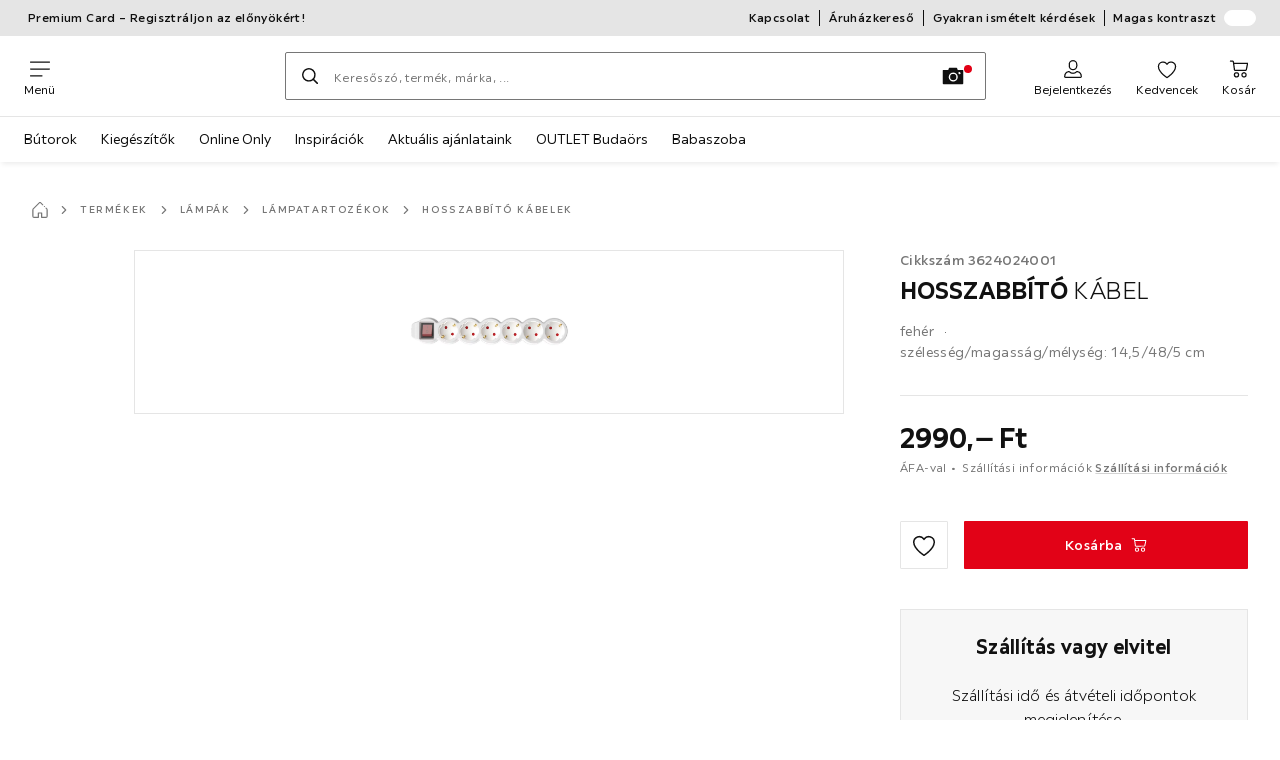

--- FILE ---
content_type: text/html; charset=utf-8
request_url: https://www.xxxlutz.hu/p/hosszabbito-kabel-003624024001
body_size: 47233
content:

<!DOCTYPE html>
<!--
@@@@@@@@@@@@@@@@@@@@@@@@@@@@@@@@@@@@@@@@@@@@@@@@@@@@@@@@@@@@@@@@@@@@@@@@
@@@@@             Thanks for visiting! Wanna join us?              @@@@@
@@@@@  We are looking for curious colleagues! Check our offers on  @@@@@
@@@@@                 https://xxxl.digital/jobs                    @@@@@
@@@@@@@@@@@@@@@@@@@@@@@@@@@@@@@@@@@@@@@@@@@@@@@@@@@@@@@@@@@@@@@@@@@@@@@@
-->
<html lang="hu-HU">
  <head>
    <meta charset="UTF-8">
    <link href="https://media.xxxlutz.com" rel="preconnect" crossorigin />
    <title data-rh="true">HOSSZABBÍTÓ KÁBEL Online megvásárolható ➤ XXXLutz.hu</title>
    <meta data-rh="true" content="width=device-width, initial-scale=1, minimum-scale=1, shrink-to-fit=no" name="viewport"/><meta data-rh="true" content="telephone=no" name="format-detection"/><meta data-rh="true" content="index, follow" name="robots"/><meta data-rh="true" content="#e20015" name="msapplication-TileColor"/><meta data-rh="true" content="/assets/mstile-144x144.cbb33c167873437f6c54.png" name="msapplication-TileImage"/><meta data-rh="true" content="/assets/browserconfig.f0de05bf71af2828fb3c.xml" name="msapplication-config"/><meta data-rh="true" content="#e20015" name="theme-color"/><meta data-rh="true" content="XXXLutz" name="apple-mobile-web-app-title"/><meta data-rh="true" content="XXXLutz" name="application-name"/><meta data-rh="true" content="yes" name="mobile-web-app-capable"/><meta data-rh="true" content="black" name="apple-mobile-web-app-status-bar-style"/><meta data-rh="true" content="HOSSZABBÍTÓ KÁBEL Online megvásárolható ➤ XXXLutz.hu" property="og:title"/><meta data-rh="true" content="HOSSZABBÍTÓ KÁBEL ➤ Vásároljon online az XXXLutz weboldalán!" property="og:description"/><meta data-rh="true" content="https://www.xxxlutz.hu/p/hosszabbito-kabel-003624024001" property="og:url"/><meta data-rh="true" content="https://media.xxxlutz.com/i/xxxlutz/PIqK98Djq_L5ZEBhCZjxoZiQ/?fmt=auto&amp;%24dq%24=&amp;w=1200&amp;h=630" property="og:image"/><meta data-rh="true" content="product" property="og:type"/><meta data-rh="true" content="2990" property="product:price:amount"/><meta data-rh="true" content="HUF" property="product:price:currency"/><meta data-rh="true" content="XXXLutz" property="og:site_name"/><meta data-rh="true" content="instock" property="og:availability"/><meta data-rh="true" content="HOSSZABBÍTÓ KÁBEL ➤ Vásároljon online az XXXLutz weboldalán!" name="description"/>
    <script type="text/javascript" src="/ruxitagentjs_ICA15789NPRTUVXfghqrux_10327251022105625.js" data-dtconfig="rid=RID_287997086|rpid=950522340|domain=xxxlutz.hu|reportUrl=https://bf66963gpm.bf.dynatrace.com/bf|uam=1|app=21daa06906a86d98|ssc=1|coo=1|cors=1|cssm=l|owasp=1|featureHash=ICA15789NPRTUVXfghqrux|uana=data-purpose|xb=graphql^bs?operationName^emessages^pservices.xxxlgroup.com^bs/clickstream^pwww^bs.google-analytics^bs.com^piadvize^bs.com^pdoubleclick^bs.net^p^bs/api^bs/tracking^p^bs/commands^pmouseflow^bs.com|rdnt=1|uxrgce=1|cuc=u82drtn2|mel=100000|expw=1|dpvc=1|md=mdcc1=bxxxl.statistics.user.user_id,mdcc2=bxxxl.statistics.user.session_id,mdcc3=bxxxl.statistics.page.pagetype[1],mdcc4=bdocument.domain,mdcc5=bxxxl.statistics.shop.rail,mdcc6=bxxxl.statistics.page.pagetype[1],mdcc7=bxxxl.statistics.shop.country,mdcc8=bidzCustomData.cart_amount,mdcc9=bxxxl.statistics.shop.rail,mdcc10=bdocument.domain|lastModification=1765296064917|mdp=mdcc6,mdcc8,mdcc9,mdcc10|tp=500,50,0|srbbv=2|agentUri=/ruxitagentjs_ICA15789NPRTUVXfghqrux_10327251022105625.js" data-config='{"revision":1765296064917,"beaconUri":"https://bf66963gpm.bf.dynatrace.com/bf","agentUri":"/ruxitagentjs_ICA15789NPRTUVXfghqrux_10327251022105625.js","environmentId":"u82drtn2","modules":"ICA15789NPRTUVXfghqrux"}' data-envconfig='{"tracestateKeyPrefix":"d573fba5-2794ef2b"}' data-appconfig='{"app":"21daa06906a86d98","userInteractionCapture":["all"],"requestExclusions":"graphql\\?operationName=messages|services.xxxlgroup.com\\/clickstream|www\\.google-analytics\\.com|iadvize\\.com|doubleclick\\.net|\\/api\\/tracking|\\/commands|mouseflow\\.com"}' async></script><link data-rh="true" href="/assets/apple-touch-icon.942fb232f9e78fe8ca35.png" rel="apple-touch-icon"/><link data-rh="true" href="/assets/apple-touch-icon-180x180.942fb232f9e78fe8ca35.png" rel="apple-touch-icon" sizes="180x180"/><link data-rh="true" href="/assets/apple-touch-icon-167x167.e9bc0d6eedd4fea0f32e.png" rel="apple-touch-icon" sizes="167x167"/><link data-rh="true" href="/assets/apple-touch-icon-152x152.f2100316a61e836e7844.png" rel="apple-touch-icon" sizes="152x152"/><link data-rh="true" href="/assets/apple-touch-icon-120x120.fd2d3df88930a10c7d0d.png" rel="apple-touch-icon" sizes="120x120"/><link data-rh="true" href="/assets/favicon-32x32.e535e46107635028e8e6.png" rel="icon" sizes="32x32" type="image/png"/><link data-rh="true" href="/assets/favicon-16x16.a493645e5efedcadc745.png" rel="icon" sizes="16x16" type="image/png"/><link data-rh="true" href="/assets/favicon.3225ed5083cbc12f269e.ico" rel="shortcut icon"/><link data-rh="true" color="#e20015" href="data:image/svg+xml;charset=utf-8,%3Csvg xmlns=&#x27;http://www.w3.org/2000/svg&#x27; width=&#x27;346.667&#x27; height=&#x27;346.667&#x27; version=&#x27;1&#x27; viewBox=&#x27;0 0 260 260&#x27;%3E%3Cpath d=&#x27;M197.5 12.6c-7.3 1.6-4.3 1-38.2 7.9-22.3 4.5-28.1 6.1-29.5 7.7-1.7 1.9-1.8 5.6-1.8 46.4 0 24.3-.3 44.5-.7 44.7-.5.3-5 .8-10.1 1.1-5.1.4-10 .9-11 1-1.6.3-6.8.8-22.5 2.1-3.1.3-7.2.7-9 .9-1.7.2-6.8.8-11.2 1.2s-8.9.8-10 .9-3.4.3-5.2.4c-6.2.2-5.7-6.8-6.6 94.3-.3 30.9-.1 37.8 1 37.9 1.7.1 10.6.1 13.8 0l2.4-.1.2-40.8c0-22.4.1-46.1 0-52.7 0-6.6.3-12.5.7-13.1.4-.7 6-1.4 14.2-1.8 7.4-.4 15.8-.9 18.5-1.1 2.8-.2 9.7-.7 15.5-1s13.7-.8 17.5-1c3.9-.3 10.7-.7 15.3-1l8.2-.4v15.7c.3 77.1.6 97.2 1.5 97.3 5.6.3 15.6.1 16.1-.4.7-.6.7-8 .5-72.1-.1-20.8 0-38 .1-38.1.6-.6 34.3 5.8 35.2 6.6.8.7 1.2 21.7 1.6 82.2l.1 21.7 2.5.1c3 .2 5.6.2 9.2 0l2.9-.1-.3-45.3c-.2-24.8-.6-66.1-.8-91.7-.3-25.6-.6-59.4-.6-75.2-.1-27.7-.2-28.8-2.3-31.5-1.2-1.5-2.6-3.1-3.2-3.5-1.5-1.1-7.2-.8-14 .8m-5.6 33.1c-2.9 3.7-21.2 23.8-21.9 24.1-.4.2-1.4-.3-2.1-1-.8-.7-5.6-4.6-10.6-8.7-5.1-4.1-9.3-7.7-9.3-8.1 0-.3.8-.6 1.8-.7.9-.1 8.2-1.3 16.2-2.8 8-1.4 16.3-2.8 18.5-3.1 2.2-.4 4.2-.8 4.4-1s1.3-.4 2.4-.4c1.7 0 1.8.2.6 1.7M205 73v26l-7.7-6.2c-4.3-3.5-8-6.5-8.3-6.8s-3-2.6-6.1-5.1l-5.6-4.5 5.6-6.1c3.1-3.3 9.1-9.9 13.5-14.7 4.3-4.7 8-8.6 8.2-8.6s.4 11.7.4 26m-52.5-7.6c5.5 4.5 10.6 8.6 11.3 9.3 1 1-.3 2.9-6.5 10-4.3 4.8-8 9-8.3 9.3s-2.4 2.6-4.7 5.2L140 104l-.1-13.3c-.1-38.2-.3-35 1.4-34.1.6.4 5.7 4.4 11.2 8.8m21.7 17.9c.7.6 7.6 6.3 15.3 12.6s14.3 11.7 14.7 12c.4.4.9 4.8 1.1 9.9.2 7.2 0 9.2-1.1 9.2-.7 0-9.7-2.5-19.9-5.6-15-4.4-19.6-5.4-23.4-5-2.6.3-8.4.8-13 1.2-9.8.8-10.3 2.3 3.6-13 8.5-9.5 20.8-22.6 21-22.6s1 .6 1.7 1.3&#x27;/%3E%3Cpath d=&#x27;M131.3 157.8c-1.3.2-2.3.9-2.4 1.5 0 .7-.1 23.4-.2 50.5l-.2 49.2 4 .1c2.2 0 5 .2 6.3.3 1.3.2 2.5-.2 2.9-.7.8-1.3.8-99.6-.1-100.4-.7-.8-6.5-1-10.3-.5&#x27;/%3E%3C/svg%3E" rel="mask-icon"/><link data-rh="true" href="/assets/iphone5_splash.fa6d9240f5976142530c.png" media="(device-width: 320px) and (device-height: 568px) and (-webkit-device-pixel-ratio: 2)" rel="apple-touch-startup-image"/><link data-rh="true" href="/assets/iphone6_splash.42de4a9fe5c57e6fdb18.png" media="(device-width: 375px) and (device-height: 667px) and (-webkit-device-pixel-ratio: 2)" rel="apple-touch-startup-image"/><link data-rh="true" href="/assets/iphoneplus_splash.e1391098cb1f18863e26.png" media="(device-width: 621px) and (device-height: 1104px) and (-webkit-device-pixel-ratio: 3)" rel="apple-touch-startup-image"/><link data-rh="true" href="/assets/iphonex_splash.213c9c31e6364805b369.png" media="(device-width: 375px) and (device-height: 812px) and (-webkit-device-pixel-ratio: 3)" rel="apple-touch-startup-image"/><link data-rh="true" href="/assets/iphonexr_splash.bbb09b6c95401341add7.png" media="(device-width: 414px) and (device-height: 896px) and (-webkit-device-pixel-ratio: 2)" rel="apple-touch-startup-image"/><link data-rh="true" href="/assets/iphonexsmax_splash.47774f7c80f4937d1a91.png" media="(device-width: 414px) and (device-height: 896px) and (-webkit-device-pixel-ratio: 3)" rel="apple-touch-startup-image"/><link data-rh="true" href="/assets/ipad_splash.a6d6b9bd8e3f6420760e.png" media="(device-width: 768px) and (device-height: 1024px) and (-webkit-device-pixel-ratio: 2)" rel="apple-touch-startup-image"/><link data-rh="true" href="/assets/ipadpro1_splash.24f4133a39d90e8e0e37.png" media="(device-width: 834px) and (device-height: 1112px) and (-webkit-device-pixel-ratio: 2)" rel="apple-touch-startup-image"/><link data-rh="true" href="/assets/ipadpro3_splash.148fd10c992a883995ec.png" media="(device-width: 834px) and (device-height: 1194px) and (-webkit-device-pixel-ratio: 2)" rel="apple-touch-startup-image"/><link data-rh="true" href="/assets/ipadpro2_splash.a2926ff772b1e5991a8c.png" media="(device-width: 1024px) and (device-height: 1366px) and (-webkit-device-pixel-ratio: 2)" rel="apple-touch-startup-image"/><link data-rh="true" href="/assets/site.webmanifest" rel="manifest"/><link data-rh="true" href="https://www.xxxlutz.hu/p/hosszabbito-kabel-003624024001" rel="canonical"/>
    <link data-chunk="main" rel="stylesheet" href="https://assets.xxxlutz.com/webshop/lz/./assets/css/66a64c9ff08441599f41.css" crossorigin="anonymous">
<link data-chunk="main" rel="stylesheet" href="https://assets.xxxlutz.com/webshop/lz/./assets/css/37bac33889944cdab4c7.css" crossorigin="anonymous">
<link data-chunk="main" rel="stylesheet" href="https://assets.xxxlutz.com/webshop/lz/./assets/css/d285fd4cab663528059b.css" crossorigin="anonymous">
<link data-chunk="RelatedProductsModal" rel="stylesheet" href="https://assets.xxxlutz.com/webshop/lz/./assets/css/5d55daf4210e23298a97.css" crossorigin="anonymous">
<link data-chunk="productDetail" rel="stylesheet" href="https://assets.xxxlutz.com/webshop/lz/./assets/css/ade6900c2d5051c2f3e8.css" crossorigin="anonymous">
<link data-chunk="productDetail" rel="stylesheet" href="https://assets.xxxlutz.com/webshop/lz/./assets/css/e0f3e811dc28c1e6850c.css" crossorigin="anonymous">
<link data-chunk="cms" rel="stylesheet" href="https://assets.xxxlutz.com/webshop/lz/./assets/css/89d0a5b8fd66599210ae.css" crossorigin="anonymous">
<link data-chunk="components-Survey-CSATSurvey" rel="stylesheet" href="https://assets.xxxlutz.com/webshop/lz/./assets/css/4c7f70028f387798c575.css" crossorigin="anonymous">
<link data-chunk="countryOverlay" rel="stylesheet" href="https://assets.xxxlutz.com/webshop/lz/./assets/css/a58d5ec04968b7eccdb8.css" crossorigin="anonymous">
<link data-chunk="CmsTrackedNewsletterComponent-index" rel="stylesheet" href="https://assets.xxxlutz.com/webshop/lz/./assets/css/77ff2550534f4fd320f8.css" crossorigin="anonymous">
<link data-chunk="TermsAndConditionsModal" rel="stylesheet" href="https://assets.xxxlutz.com/webshop/lz/./assets/css/2cb110c61dbea4930b99.css" crossorigin="anonymous">
    <script>window.webShopFrontend={"release_Version":"AppWebshop@1.22.0"};</script>
  </head>

  <body >
    
    <div data-hydrate-root="main" id="root"><div class="_IDewh9KdUOzUc3zM"><header data-purpose="header" id="navigation-start" class="_Vkn8Jbi3H6uwkeY9"><div class="_PBpfbGSGul_aVnRn" data-purpose="meta.navigation"><div class="_bbiDltJOlqafPFWA"><div class="_A9xx0js2N0korf9A"><div class="_iDgu8AAgcP_pqHKR" data-purpose="metanav.linkCarousel.content" style="transform:translateY(-0%)"><a aria-hidden="false" data-purpose="metaNavigation.promotion.link" class="_A6dIemK_x0PZSoKc _Ej3IXg5pfH1a2YNs _EAb93Jr_SaMf6lDF _H5F5dLs3OksFW9Cj _AucYWBUCn6PDgXlM" href="/customercard"><span class="_NfLe6vEngMythhlc">Premium Card – Regisztráljon az előnyökért!</span></a><a aria-hidden="false" data-purpose="metaNavigation.promotion.link" href="https://szemelyesatvetel.salonic.hu" rel="noreferrer noopener" target="_blank" class="_A6dIemK_x0PZSoKc _Ej3IXg5pfH1a2YNs _EAb93Jr_SaMf6lDF _H5F5dLs3OksFW9Cj _AucYWBUCn6PDgXlM"><span class="_NfLe6vEngMythhlc">Időpontfoglalás személyes raktári áruátvételre</span></a></div></div><div data-testid="metaNav.service.container" class="_mUBR3RsLRDdj8qYZ"><div class="_TaiXm5ewU4DA5ewW" data-purpose="metaNav.service.nodes"><a aria-hidden="false" data-purpose="metaNavigation.service.link" class="_A6dIemK_x0PZSoKc _Ej3IXg5pfH1a2YNs _EAb93Jr_SaMf6lDF _H5F5dLs3OksFW9Cj _mrpsEHtrNFnZCqTw" href="/uegyfelszolgalat"><span class="_NfLe6vEngMythhlc">Kapcsolat</span></a><a aria-hidden="false" data-purpose="metaNavigation.service.link" class="_A6dIemK_x0PZSoKc _Ej3IXg5pfH1a2YNs _EAb93Jr_SaMf6lDF _H5F5dLs3OksFW9Cj _mrpsEHtrNFnZCqTw" href="/aruhazaink_elerhetosege"><span class="_NfLe6vEngMythhlc">Áruházkereső</span></a><a aria-hidden="false" data-purpose="metaNavigation.service.link" class="_A6dIemK_x0PZSoKc _Ej3IXg5pfH1a2YNs _EAb93Jr_SaMf6lDF _H5F5dLs3OksFW9Cj _mrpsEHtrNFnZCqTw" href="/faq"><span class="_NfLe6vEngMythhlc">Gyakran ismételt kérdések</span></a><input role="switch" id="contrast-toggle-navigation" class="_klvfS7Iu9hlj6btE" type="checkbox"/><label for="contrast-toggle-navigation" class="_eNgB1v3Y4BlpJl__ _AkCqvuGmFJUDi5VL">Magas kontraszt<span class="_bvcMp6ZRIEYpjWnp" role="presentation"><i class="_F8X_Nbg_K52B5iMN _ybDJ9s_RIXiJ0OKo" role="presentation"><svg xmlns="http://www.w3.org/2000/svg" viewBox="0 0 24 24"><path d="M12 1.5c2.7 0 5.4 1 7.4 3.1 4.1 4.1 4.1 10.7 0 14.8-2.1 2.1-4.7 3.1-7.4 3.1s-5.4-1-7.4-3.1C.5 15.3.5 8.7 4.6 4.6c2-2.1 4.7-3.1 7.4-3.1M12 0C8.8 0 5.8 1.2 3.5 3.5S0 8.8 0 12s1.2 6.2 3.5 8.5S8.8 24 12 24s6.2-1.2 8.5-3.5S24 15.2 24 12s-1.2-6.2-3.5-8.5S15.2 0 12 0" style="fill:#fff"/><path d="M19.4 4.6C15.3.5 8.7.5 4.6 4.6s-4.1 10.7 0 14.8 10.7 4.1 14.8 0 4.1-10.7 0-14.8m-1 13.8c-3.5 3.5-9.2 3.5-12.7 0L18.4 5.6c3.5 3.6 3.5 9.2 0 12.8" style="fill:#0f0f0f"/><path d="M18.4 5.6 5.6 18.4c3.5 3.5 9.2 3.5 12.7 0s3.6-9.2.1-12.8" style="fill:#fff"/></svg></i></span></label></div></div></div></div><div class="_jK1FBmzdiQWjWeej"><button aria-label="Navigációváltás" class="_eZcEOsrRXsmM6qR8 _Kes7ynCOFs5S8DXA" data-purpose="header.button.hamburger" data-toggle="collapse" style="--icon-before-url:url(&quot;data:image/svg+xml;charset=utf-8,%3Csvg xmlns=&#x27;http://www.w3.org/2000/svg&#x27; viewBox=&#x27;0 0 96 96&#x27;%3E%3Cpath d=&#x27;M3 12h90c1.7 0 3 1.3 3 3s-1.3 3-3 3H3c-1.7 0-3-1.3-3-3s1.3-3 3-3m0 33h90c1.7 0 3 1.3 3 3s-1.3 3-3 3H3c-1.7 0-3-1.3-3-3s1.3-3 3-3m0 33h54c1.7 0 3 1.3 3 3s-1.3 3-3 3H3c-1.7 0-3-1.3-3-3s1.3-3 3-3&#x27;/%3E%3C/svg%3E&quot;)" type="button"><span class="_k3JRmYjpLoj0cZi5">Menü</span></button><a aria-hidden="false" aria-label="XXXLutz" class="_vwHbOmEKwjpEkEla" data-purpose="header.railLogo" href="/"><span class="_JJopxCuW8eok_2JX">XXXLutz</span><i aria-hidden="true" class="_F8X_Nbg_K52B5iMN _WeF1d5m7Jktz_sC4" role="presentation"><svg xmlns="http://www.w3.org/2000/svg" viewBox="0 0 96 23"><path fill="#fff" d="M0 0h48.507v23H0z"/><path fill="#e20015" d="M48.5 0H96v23H48.5z"/><path d="M95.325 0H0v23h96V0zm0 22.325H.675V.675h94.65z"/><path fill="#fff" d="M71.311 18.162h-3.013v-1.03c-.801 1.285-7.05 2.61-7.05-3.055v-6.16h3.13v5.942c0 2.478 3.803 2.509 3.803-.454V7.917h3.13zm2.513-4.096c0 4.222 3.381 4.373 5.697 4.102v-2.58c-1.017 0-2.567.185-2.567-1.264v-3.841h2.567V7.917h-2.567V4.788h-3.13zm8.104 2.269v1.827h8.658v-2.566H85.79l4.732-5.851.003-1.828h-8.616v2.567h4.839z"/><path fill="#00151d" d="m13.565 18.162-2.58-4.23-2.58 4.23H4.608l4.318-6.787-4.17-6.586h3.77l2.46 4.03 2.46-4.03h3.77l-4.17 6.586 4.318 6.787zm32.515 0-4.318-6.787 4.17-6.586h-3.77l-2.46 4.03-2.46-4.03h-3.77l4.17 6.586-4.318 6.787h3.797l2.58-4.23 2.58 4.23zm-14.318 0-4.318-6.787 4.17-6.586h-3.77l-2.46 4.03-2.46-4.03h-3.77l4.17 6.586-4.318 6.787h3.797l2.58-4.23 2.58 4.23zm27.443-3.048H54.74V4.812h-3.284v13.35h7.749z"/></svg></i></a><a href="#main" class="_STaYLYewD48oytiY">Ugrás a főtartalomhoz</a><form data-purpose="header.searchBar" class="_R1FhVgk3Gfcw3_xq" role="search" method="GET" action="/s/"><div class="_l1gpaR63aE68syIy __0vzHE2g3A0Lli9Z _bBgn4eB5dzPPu2Q6" data-purpose="header.searchBar.input"><div class="_irAf43tEfRDvoYya"><button aria-label="Keresés" class="_M1PnHHSvaCkcnyGU _js5EqAGeHLC6BZLc _Kes7ynCOFs5S8DXA" title="" type="submit" data-purpose="header.searchBar.button.submit" data-track-id="searchButton" style="--icon-before-url:url(&quot;data:image/svg+xml;charset=utf-8,%3Csvg xmlns=&#x27;http://www.w3.org/2000/svg&#x27; viewBox=&#x27;0 0 96 96&#x27;%3E%3Cpath d=&#x27;M66.7 72.8c-7 5.7-15.9 9-25.6 9C18.6 81.8.4 63.6.4 41.1S18.6.4 41.1.4s40.7 18.2 40.7 40.7c0 9.7-3.4 18.6-9 25.6.2.1.3.3.5.4L95.1 89c1.7 1.7 1.7 4.5 0 6.2s-4.5 1.7-6.2 0L67.1 73.3c-.1-.2-.3-.3-.4-.5m-25.6.3c17.7 0 32-14.3 32-32s-14.3-32-32-32-32 14.3-32 32 14.4 32 32 32&#x27;/%3E%3C/svg%3E&quot;)"></button></div><input aria-controls="search-suggestions" autoComplete="off" data-track-id="searchBox" enterKeyHint="search" aria-invalid="false" aria-readonly="false" class="_IMBCY2rWXpRHtJzw _l5q_caxFOU26TY9o _oGbh6v1aWXXNTgT3 _BfAwwMiIT3JomYdE" id="searchBox" inputMode="search" name="s" type="search" placeholder="Keresőszó, termék, márka, ..." data-purpose="header.searchBar.input.field" value=""/><label class="_uygIeQgJGFBQTADA __sFU6GfqCZm02sEL _Fo9y6DxGvIb7u5PQ" data-optional-symbol="" data-required-symbol="*" for="searchBox">Termékek, márkák vagy újdonságok keresése</label><div class="_o51WBtnsw8x2_eZB"><div class="_TpPobZr_qfkfDO5T"><button class="__u4rMg8eVxMRVKql" aria-label="Keresőszó törlése" data-testid="cancel.button" type="reset" tabindex="0"><i aria-hidden="true" class="_F8X_Nbg_K52B5iMN _inwR9iQK1nPL_com" role="presentation"><svg xmlns="http://www.w3.org/2000/svg" viewBox="0 0 96 96"><path d="M48.09 36.08C59.53 24.855 71.012 13.67 82.343 2.34a9.5 9.5 0 0 1 1.16-.96C84.635.61 85.9.201 87.247.03 87.75 0 87.745 0 88.251 0c1.186.074 2.316.326 3.381.868a8.07 8.07 0 0 1 4.332 6.375c.08.835.027 1.68-.157 2.498-.298 1.336-.94 2.498-1.806 3.545-11.116 11.838-22.545 23.373-34.085 34.8 11.225 11.44 22.41 22.922 33.741 34.253.813.866 1.466 1.823 1.87 2.948a8.02 8.02 0 0 1 0 5.419 8 8 0 0 1-1.206 2.193 8.06 8.06 0 0 1-7.074 3.062 8 8 0 0 1-3.32-1.08 9.5 9.5 0 0 1-1.217-.884c-11.838-11.116-23.373-22.545-34.8-34.085-11.44 11.225-22.922 22.41-34.253 33.741-.866.813-1.823 1.466-2.947 1.87a8 8 0 0 1-2.961.47 8.06 8.06 0 0 1-6.635-3.925 8 8 0 0 1-1.079-4.825 8 8 0 0 1 1.079-3.319 9.5 9.5 0 0 1 .885-1.218c11.116-11.838 22.544-23.373 34.085-34.8-11.225-11.44-22.41-22.922-33.74-34.253-.931-.99-1.645-2.111-2.026-3.425a8.07 8.07 0 0 1 2.025-7.889A8 8 0 0 1 4.368.868C5.433.326 6.563.074 7.748 0c.503 0 .5 0 1.005.031.502.064.991.141 1.479.283 1.147.333 2.143.924 3.058 1.681C25.128 13.111 36.663 24.54 48.09 36.08"/></svg></i></button><div class="_ZGw8Av8yAZCv1b88"><button aria-label="Kép keresése" class="_M1PnHHSvaCkcnyGU _d1U9hEZTXM8KBtJi _sYIxxvCfc0qeVMKI _Kes7ynCOFs5S8DXA" title="" type="button" data-purpose="image.search.modal.open" style="--icon-before-url:url(&quot;data:image/svg+xml;charset=utf-8,%3Csvg xmlns=&#x27;http://www.w3.org/2000/svg&#x27; viewBox=&#x27;0 0 24 24&#x27;%3E%3Cpath fill-rule=&#x27;evenodd&#x27; d=&#x27;M22.42 5.33h-5.28l-.62-1.75a.76.76 0 0 0-.71-.5H8.19a.76.76 0 0 0-.71.5l-.62 1.75H1.58a.76.76 0 0 0-.75.75v14.09a.76.76 0 0 0 .75.75h20.84a.76.76 0 0 0 .75-.75V6.08a.76.76 0 0 0-.75-.75M12.274 8.2a4.93 4.93 0 1 0-.02 9.86 4.93 4.93 0 0 0 .02-9.86m0 8.35a3.43 3.43 0 1 1 3.42-3.43 3.44 3.44 0 0 1-3.42 3.43m7.434-6.678a1.17 1.17 0 0 1-.651.198 1.16 1.16 0 0 1-1.17-1.16 1.17 1.17 0 1 1 1.82.962Z&#x27; clip-rule=&#x27;evenodd&#x27;/%3E%3C/svg%3E&quot;)"></button></div></div></div></div></form><div class="_JGqCj0yQYVXIWEPz"><div class="_iSBNLrdpI2Cgpq_X _r9rgTg7AIznhkjsT"><button data-testid="actionIcon.button" class="_mWhAXJo09SuCh3Lw _DtDydyrWiMMdMFig _Kes7ynCOFs5S8DXA" style="--icon-before-url:url(&quot;data:image/svg+xml;charset=utf-8,%3Csvg xmlns=&#x27;http://www.w3.org/2000/svg&#x27; viewBox=&#x27;0 0 24 24&#x27;%3E%3Cpath d=&#x27;M12 13.52a5.26 5.26 0 0 1-5.25-5.25V6.5a5.25 5.25 0 1 1 10.5 0v1.77A5.26 5.26 0 0 1 12 13.52m0-10.77A3.75 3.75 0 0 0 8.25 6.5v1.77a3.75 3.75 0 0 0 7.5 0V6.5A3.75 3.75 0 0 0 12 2.75m9 20H3.05a1.76 1.76 0 0 1-1.661-1.197 1.8 1.8 0 0 1-.089-.723 6.77 6.77 0 0 1 5.25-6.46 1.72 1.72 0 0 1 1.7.48 5.24 5.24 0 0 0 7.5 0 1.72 1.72 0 0 1 1.7-.48 6.79 6.79 0 0 1 5.25 6.46 1.78 1.78 0 0 1-1.023 1.76 1.8 1.8 0 0 1-.677.16M7 15.81A5.28 5.28 0 0 0 2.8 21a.27.27 0 0 0 .06.2.26.26 0 0 0 .19.08H21a.26.26 0 0 0 .19-.08.27.27 0 0 0 .06-.2A5.28 5.28 0 0 0 17 15.81a.24.24 0 0 0-.2.09 6.74 6.74 0 0 1-9.64 0 .28.28 0 0 0-.16-.09&#x27;/%3E%3C/svg%3E&quot;)" state="[object Object]" data-purpose="header.login.actionIcon" aria-label="Regisztráció" type="button"><span class="_S4Xnh4sD1w32FKKU">Bejelentkezés</span></button></div><div class="_iSBNLrdpI2Cgpq_X"><a aria-hidden="false" aria-label="Kedvenceim 0 termékek " class="_mWhAXJo09SuCh3Lw _DtDydyrWiMMdMFig _Kes7ynCOFs5S8DXA" data-purpose="wxs.header.actions.favourites" style="--icon-before-url:url(&quot;data:image/svg+xml;charset=utf-8,%3Csvg xmlns=&#x27;http://www.w3.org/2000/svg&#x27; viewBox=&#x27;0 0 24 24&#x27;%3E%3Cpath d=&#x27;M12 23.07a.8.8 0 0 1-.4-.11C11.17 22.68 1 16.15 1 9.18a6.25 6.25 0 0 1 11-4.06 6.25 6.25 0 0 1 11 4.06c0 7-10.17 13.5-10.6 13.78a.8.8 0 0 1-.4.11M7.25 4.43A4.75 4.75 0 0 0 2.5 9.18c0 5.43 7.64 11 9.5 12.24 1.86-1.26 9.5-6.81 9.5-12.24a4.75 4.75 0 0 0-8.85-2.39.78.78 0 0 1-1.3 0 4.76 4.76 0 0 0-4.1-2.36&#x27;/%3E%3C/svg%3E&quot;)" href="/favourites"><span class="_S4Xnh4sD1w32FKKU">Kedvencek</span></a></div><div class="_iSBNLrdpI2Cgpq_X"><a aria-hidden="false" aria-label="Kosaram 0 termékek " class="_mWhAXJo09SuCh3Lw _DtDydyrWiMMdMFig _Kes7ynCOFs5S8DXA" data-purpose="wxs.header.actions.cart" style="--icon-before-url:url(&quot;data:image/svg+xml;charset=utf-8,%3Csvg xmlns=&#x27;http://www.w3.org/2000/svg&#x27; viewBox=&#x27;0 0 24 24&#x27;%3E%3Cpath d=&#x27;M7.46 14.46A1.71 1.71 0 0 1 5.82 13L4.49 3.4a.19.19 0 0 0-.19-.15H1.77a.75.75 0 0 1 0-1.5h2.57A1.73 1.73 0 0 1 6 3.17l.16 1.19h15.41q.195-.027.39 0a1.38 1.38 0 0 1 1 1.69l-1.46 7a1.81 1.81 0 0 1-1.66 1.38zm-1.11-8.6 1 7a.21.21 0 0 0 .19.14h12.23a.27.27 0 0 0 .23-.22l1.45-6.89zM9 22.25A3.25 3.25 0 1 1 12.25 19 3.26 3.26 0 0 1 9 22.25m0-5A1.75 1.75 0 1 0 10.75 19 1.76 1.76 0 0 0 9 17.25m7.194 4.452A3.25 3.25 0 0 0 18 22.25 3.26 3.26 0 0 0 21.25 19a3.25 3.25 0 1 0-5.056 2.702m.834-4.157A1.75 1.75 0 0 1 18 17.25 1.76 1.76 0 0 1 19.75 19a1.75 1.75 0 1 1-2.722-1.455&#x27;/%3E%3C/svg%3E&quot;)" href="/cart"><span class="_S4Xnh4sD1w32FKKU">Kosár</span></a></div></div><div class="_PQWtmfYqhTa4yGY8" data-purpose="header.overlay" role="presentation"></div><nav class="_hd6QjqlhCyzJrYj7 _Rddw9mGsXV3Cj4Ym" data-purpose="mainNavigation.container"><ul class="_OX_F91LqxwVLrij_"><li class="_Ktmq19E26FJSl7AA"><a aria-haspopup="true" aria-hidden="false" class="_ioEAXTarkdmIPJUI" data-purpose="mainNavigation.link" href="/c/butorok">Bútorok</a></li><li class="_Ktmq19E26FJSl7AA"><a aria-haspopup="true" aria-hidden="false" class="_ioEAXTarkdmIPJUI" data-purpose="mainNavigation.link" href="/c/kiegeszito">Kiegészítők</a></li><li class="_Ktmq19E26FJSl7AA"><a aria-haspopup="false" aria-hidden="false" class="_ioEAXTarkdmIPJUI" data-purpose="mainNavigation.link" href="/online-only-termekek-C60">Online Only</a></li><li class="_Ktmq19E26FJSl7AA"><a aria-haspopup="false" aria-hidden="false" class="_ioEAXTarkdmIPJUI" data-purpose="mainNavigation.link" href="/c/hui2033fedezzefel">Inspirációk</a></li><li class="_Ktmq19E26FJSl7AA"><a aria-haspopup="true" aria-hidden="false" class="_ioEAXTarkdmIPJUI" data-purpose="mainNavigation.link" href="/c/akciok">Aktuális ajánlataink</a></li><li class="_Ktmq19E26FJSl7AA"><a aria-haspopup="false" aria-hidden="false" class="_ioEAXTarkdmIPJUI" data-purpose="mainNavigation.link" href="/hs?v_pos_name=6t">OUTLET Budaörs</a></li><li class="_Ktmq19E26FJSl7AA"><a aria-haspopup="false" aria-hidden="false" class="_ioEAXTarkdmIPJUI" data-purpose="mainNavigation.link" href="/babaszoba-C6C1">Babaszoba</a></li></ul></nav></div></header><main id="main" class="_lJSAp4392aLkuSQB" tabindex="-1"><div class="_p29pH3n1Up9_OZji" role="status" aria-live="polite" aria-atomic="true" aria-relevant="all"><span></span></div><div class="_z7HmIAM4iMqJMk4L" data-purpose="productDetailPage.container"><div class="_sBgOISgcj_tyU9Ur _VBYzU6S1pf_rN_FU"><script type="application/ld+json">{"@context":"https://schema.org/","@type":"BreadcrumbList","itemListElement":[{"@type":"ListItem","item":"https://www.xxxlutz.hu/","name":"Főoldal ","position":1},{"@type":"ListItem","item":"https://www.xxxlutz.hu/kategoriak/root","name":"Termékek","position":2},{"@type":"ListItem","item":"https://www.xxxlutz.hu/lampak-C10","name":"Lámpák","position":3},{"@type":"ListItem","item":"https://www.xxxlutz.hu/lampatartozekok-C10C6","name":"Lámpatartozékok","position":4},{"@type":"ListItem","item":"https://www.xxxlutz.hu/hosszabbito-kabelek-C10C6C5","name":"Hosszabbító kábelek","position":5}]}</script><nav class="_tc4ekEAzasI59pN9" aria-label="breadcrumbs"><div class="_JvuTE2QT12pBcTIB"><a aria-hidden="false" aria-label="Főoldal " data-purpose="breadcrumbs.home" style="--icon-before-url:url(&quot;data:image/svg+xml;charset=utf-8,%3Csvg xmlns=&#x27;http://www.w3.org/2000/svg&#x27; viewBox=&#x27;0 0 96 96&#x27;%3E%3Cpath d=&#x27;M41 2.88a9.85 9.85 0 0 1 14 0l11.74 11.78a3.28 3.28 0 0 1-4.65 4.64L50.32 7.53a3.28 3.28 0 0 0-4.64 0L9.57 43.64a3.25 3.25 0 0 0-1 2.32v40a3.28 3.28 0 0 0 3.28 3.28h23v-23a3.28 3.28 0 0 1 3.28-3.28h19.7a3.28 3.28 0 0 1 3.28 3.28v23h23a3.28 3.28 0 0 0 3.28-3.28V46a3.25 3.25 0 0 0-1-2.32L81.79 39a3.28 3.28 0 0 1 4.64-4.65L91.07 39A9.82 9.82 0 0 1 94 46v40a9.85 9.85 0 0 1-9.85 9.84h-26.3a3.28 3.28 0 0 1-3.28-3.28v-23H41.43v23a3.28 3.28 0 0 1-3.28 3.28H11.89A9.85 9.85 0 0 1 2 85.92V46a9.82 9.82 0 0 1 2.89-7zm33.26 20.66A3.29 3.29 0 1 1 71 26.83a3.29 3.29 0 0 1 3.26-3.29&#x27;/%3E%3C/svg%3E&quot;)" class="_iAUstiVBjyxePc5M _DIgpWWxopD5PbtYk _Kes7ynCOFs5S8DXA" data-name="Főoldal " href="/"></a></div><ol class="_yUQM7gg_LwvGtIL3"><li class="_cMUel3ZH3EnoNUly _BQc8KR1ENao1WaLk"><a aria-hidden="false" aria-label="Főoldal " data-purpose="breadcrumbs.home" style="--icon-before-url:url(&quot;data:image/svg+xml;charset=utf-8,%3Csvg xmlns=&#x27;http://www.w3.org/2000/svg&#x27; viewBox=&#x27;0 0 96 96&#x27;%3E%3Cpath d=&#x27;M41 2.88a9.85 9.85 0 0 1 14 0l11.74 11.78a3.28 3.28 0 0 1-4.65 4.64L50.32 7.53a3.28 3.28 0 0 0-4.64 0L9.57 43.64a3.25 3.25 0 0 0-1 2.32v40a3.28 3.28 0 0 0 3.28 3.28h23v-23a3.28 3.28 0 0 1 3.28-3.28h19.7a3.28 3.28 0 0 1 3.28 3.28v23h23a3.28 3.28 0 0 0 3.28-3.28V46a3.25 3.25 0 0 0-1-2.32L81.79 39a3.28 3.28 0 0 1 4.64-4.65L91.07 39A9.82 9.82 0 0 1 94 46v40a9.85 9.85 0 0 1-9.85 9.84h-26.3a3.28 3.28 0 0 1-3.28-3.28v-23H41.43v23a3.28 3.28 0 0 1-3.28 3.28H11.89A9.85 9.85 0 0 1 2 85.92V46a9.82 9.82 0 0 1 2.89-7zm33.26 20.66A3.29 3.29 0 1 1 71 26.83a3.29 3.29 0 0 1 3.26-3.29&#x27;/%3E%3C/svg%3E&quot;)" class="_iAUstiVBjyxePc5M _DIgpWWxopD5PbtYk _Kes7ynCOFs5S8DXA" data-name="Főoldal " href="/"></a></li><li class="_cMUel3ZH3EnoNUly _Kes7ynCOFs5S8DXA" style="--icon-before-url:url(&quot;data:image/svg+xml;charset=utf-8,%3Csvg xmlns=&#x27;http://www.w3.org/2000/svg&#x27; viewBox=&#x27;0 0 96 96&#x27;%3E%3Cpath d=&#x27;M20.63 89.809c.2 1.099.5 2.098 1.1 3.096 1.6 2.398 4.6 3.596 7.4 2.897 1.1-.3 2-.799 2.9-1.498 14.4-13.485 28.4-27.37 41.8-41.754.4-.499.8-.998 1-1.598.8-1.698.9-3.696.2-5.494-.3-.699-.7-1.398-1.2-1.997-13.5-14.384-27.4-28.369-41.8-41.754-.9-.7-1.8-1.199-2.9-1.498-.9-.2-1.9-.3-2.8-.1-3.7.6-6.2 4.195-5.6 7.891.2 1.399.9 2.597 1.9 3.696l36.2 36.36c-12.2 12.186-24.8 23.973-36.6 36.559-.3.4-.3.4-.6.699-.8 1.498-1.1 2.897-1 4.495&#x27;/%3E%3C/svg%3E&quot;)"><a aria-hidden="false" data-purpose="productBreadcrumbs.link" title="Termékek" class="_iAUstiVBjyxePc5M" data-name="Termékek" href="/kategoriak/root"><span class="_cu_JB_UP4fsfOrkJ _Le8lIirySlaHXpUZ">Termékek</span></a></li><li class="_cMUel3ZH3EnoNUly _Kes7ynCOFs5S8DXA" style="--icon-before-url:url(&quot;data:image/svg+xml;charset=utf-8,%3Csvg xmlns=&#x27;http://www.w3.org/2000/svg&#x27; viewBox=&#x27;0 0 96 96&#x27;%3E%3Cpath d=&#x27;M20.63 89.809c.2 1.099.5 2.098 1.1 3.096 1.6 2.398 4.6 3.596 7.4 2.897 1.1-.3 2-.799 2.9-1.498 14.4-13.485 28.4-27.37 41.8-41.754.4-.499.8-.998 1-1.598.8-1.698.9-3.696.2-5.494-.3-.699-.7-1.398-1.2-1.997-13.5-14.384-27.4-28.369-41.8-41.754-.9-.7-1.8-1.199-2.9-1.498-.9-.2-1.9-.3-2.8-.1-3.7.6-6.2 4.195-5.6 7.891.2 1.399.9 2.597 1.9 3.696l36.2 36.36c-12.2 12.186-24.8 23.973-36.6 36.559-.3.4-.3.4-.6.699-.8 1.498-1.1 2.897-1 4.495&#x27;/%3E%3C/svg%3E&quot;)"><a aria-hidden="false" data-purpose="productBreadcrumbs.link" title="Lámpák" class="_iAUstiVBjyxePc5M" data-name="Lámpák" href="/lampak-C10"><span class="_cu_JB_UP4fsfOrkJ _Le8lIirySlaHXpUZ">Lámpák</span></a></li><li class="_cMUel3ZH3EnoNUly _Kes7ynCOFs5S8DXA" style="--icon-before-url:url(&quot;data:image/svg+xml;charset=utf-8,%3Csvg xmlns=&#x27;http://www.w3.org/2000/svg&#x27; viewBox=&#x27;0 0 96 96&#x27;%3E%3Cpath d=&#x27;M20.63 89.809c.2 1.099.5 2.098 1.1 3.096 1.6 2.398 4.6 3.596 7.4 2.897 1.1-.3 2-.799 2.9-1.498 14.4-13.485 28.4-27.37 41.8-41.754.4-.499.8-.998 1-1.598.8-1.698.9-3.696.2-5.494-.3-.699-.7-1.398-1.2-1.997-13.5-14.384-27.4-28.369-41.8-41.754-.9-.7-1.8-1.199-2.9-1.498-.9-.2-1.9-.3-2.8-.1-3.7.6-6.2 4.195-5.6 7.891.2 1.399.9 2.597 1.9 3.696l36.2 36.36c-12.2 12.186-24.8 23.973-36.6 36.559-.3.4-.3.4-.6.699-.8 1.498-1.1 2.897-1 4.495&#x27;/%3E%3C/svg%3E&quot;)"><a aria-hidden="false" data-purpose="productBreadcrumbs.link" title="Lámpatartozékok" class="_iAUstiVBjyxePc5M" data-name="Lámpatartozékok" href="/lampatartozekok-C10C6"><span class="_cu_JB_UP4fsfOrkJ _Le8lIirySlaHXpUZ">Lámpatartozékok</span></a></li><li class="_cMUel3ZH3EnoNUly _Kes7ynCOFs5S8DXA" style="--icon-before-url:url(&quot;data:image/svg+xml;charset=utf-8,%3Csvg xmlns=&#x27;http://www.w3.org/2000/svg&#x27; viewBox=&#x27;0 0 96 96&#x27;%3E%3Cpath d=&#x27;M20.63 89.809c.2 1.099.5 2.098 1.1 3.096 1.6 2.398 4.6 3.596 7.4 2.897 1.1-.3 2-.799 2.9-1.498 14.4-13.485 28.4-27.37 41.8-41.754.4-.499.8-.998 1-1.598.8-1.698.9-3.696.2-5.494-.3-.699-.7-1.398-1.2-1.997-13.5-14.384-27.4-28.369-41.8-41.754-.9-.7-1.8-1.199-2.9-1.498-.9-.2-1.9-.3-2.8-.1-3.7.6-6.2 4.195-5.6 7.891.2 1.399.9 2.597 1.9 3.696l36.2 36.36c-12.2 12.186-24.8 23.973-36.6 36.559-.3.4-.3.4-.6.699-.8 1.498-1.1 2.897-1 4.495&#x27;/%3E%3C/svg%3E&quot;)"><a aria-current="page" aria-hidden="false" data-purpose="productBreadcrumbs.link" title="Hosszabbító kábelek" class="_iAUstiVBjyxePc5M" data-name="Hosszabbító kábelek" href="/hosszabbito-kabelek-C10C6C5"><span class="_cu_JB_UP4fsfOrkJ _Le8lIirySlaHXpUZ">Hosszabbító kábelek</span></a></li></ol></nav></div><div class="_GSvEykLduhC2AZhj _mgVREHkclxh8J7Vn _pEoOx17Y1WWt_wDE"><div class="_GSvEykLduhC2AZhj _r91dx0jr24n0xn7P"><div><div class="_ziBqxKqNTtKosNt7"><div class="_BDMZzBflPyxngNr_"><div class="_mHbBgh6h4ex2cMcs _bSFR94SnLP82xtE7" data-purpose="deck.area" role="group"><div class="_aPf7tAPYD6fT2h_I _S8a2FFSbUyrDBUBT _ekikjyN1JQtKgx8k"><img alt="HOSSZABBÍTÓ KÁBEL - fehér, Basics, műanyag/fém (14,5/48/5cm)" class="_onQMr2eeBEf_FNjX _K2idXcCeGlrgz9g5" loading="eager" data-purpose="imageSlider.stageImage" fetchpriority="high" tabindex="0" src="https://media.xxxlutz.com/i/xxxlutz/PIqK98Djq_L5ZEBhCZjxoZiQ/?fmt=auto&amp;%24hq%24=&amp;w=1200" width="1200"/></div></div><span class="_XVGccYzcuU6NCZ5f">1<!-- --> / <!-- -->1</span></div></div></div></div><div class="_sBgOISgcj_tyU9Ur _wq86NBhvraYfB7Qa _QtJksVqkgXfuViSX" data-purpose="productDetailPage.data.rightContainer"><header class="_KvFxkQ5qpH2MrDfT"><div class="_MjHizJ4SvHN8NM4y _XMneb01ABhV3iB77" data-purpose="product.productNumber">Cikkszám<!-- --> <!-- -->3624024001</div><h1 data-purpose="productName.heading-3-h1" class="_J0LlEhhuRF7DzqEC _HVBLS1fxQMiVPtjt _ARQ_bNsLSSUtcJ6Z _Hcuhsnsp9T_9LHEJ _Khg79gZ7bG2VRI2a"><span class="_YIOvemUmsX3ZomQh">HOSSZABBÍTÓ</span> KÁBEL</h1> <button class="_Hli6u0h2Stf5jPri _FhotmCyC34oNEHAV _zqo7DGeQsSgGtuYq" type="button" data-purpose="product.attributes"><span class="_IPrNovvH4FtyH5rG" data-purpose="product.productAttributes"><span class="_zlWCVPBtXza7jb5P _HgFtMvwxUnzbZRMU">fehér</span><span class="_zlWCVPBtXza7jb5P _HgFtMvwxUnzbZRMU">szélesség/magasság/mélység: <!-- -->14,5/48/5 cm</span></span></button><div role="dialog" class="_VsKAC1rXbvRvYb9M _pxw58ZDH68vwj0iI"><div class="_Tk2quLwEmFht8tGi"><h3 data-purpose="modal.heading" class="_J0LlEhhuRF7DzqEC _HVBLS1fxQMiVPtjt _ARQ_bNsLSSUtcJ6Z _KOOK7hnM0S6Q7FS5">Termékadatok</h3><button aria-label="Bezárás" data-purpose="modal.closeButton" style="--icon-after-url:url(&quot;data:image/svg+xml;charset=utf-8,%3Csvg xmlns=&#x27;http://www.w3.org/2000/svg&#x27; viewBox=&#x27;0 0 96 96&#x27;%3E%3Cpath d=&#x27;M48.09 36.08C59.53 24.855 71.012 13.67 82.343 2.34a9.5 9.5 0 0 1 1.16-.96C84.635.61 85.9.201 87.247.03 87.75 0 87.745 0 88.251 0c1.186.074 2.316.326 3.381.868a8.07 8.07 0 0 1 4.332 6.375c.08.835.027 1.68-.157 2.498-.298 1.336-.94 2.498-1.806 3.545-11.116 11.838-22.545 23.373-34.085 34.8 11.225 11.44 22.41 22.922 33.741 34.253.813.866 1.466 1.823 1.87 2.948a8.02 8.02 0 0 1 0 5.419 8 8 0 0 1-1.206 2.193 8.06 8.06 0 0 1-7.074 3.062 8 8 0 0 1-3.32-1.08 9.5 9.5 0 0 1-1.217-.884c-11.838-11.116-23.373-22.545-34.8-34.085-11.44 11.225-22.922 22.41-34.253 33.741-.866.813-1.823 1.466-2.947 1.87a8 8 0 0 1-2.961.47 8.06 8.06 0 0 1-6.635-3.925 8 8 0 0 1-1.079-4.825 8 8 0 0 1 1.079-3.319 9.5 9.5 0 0 1 .885-1.218c11.116-11.838 22.544-23.373 34.085-34.8-11.225-11.44-22.41-22.922-33.74-34.253-.931-.99-1.645-2.111-2.026-3.425a8.07 8.07 0 0 1 2.025-7.889A8 8 0 0 1 4.368.868C5.433.326 6.563.074 7.748 0c.503 0 .5 0 1.005.031.502.064.991.141 1.479.283 1.147.333 2.143.924 3.058 1.681C25.128 13.111 36.663 24.54 48.09 36.08&#x27;/%3E%3C/svg%3E&quot;)" class="_wS9xFTqYoJaaVv6J _rygPX2slTty8Lavs" type="button"></button></div><section data-purpose="modal.body" tabindex="0" class="_sgl7wD9JRevWlWcr"><ul class="_VQmKW_50MwNxK_7G"><li class="_DVHRE_7rHF_3LrZQ"><div class="_CyXm3DzZUhLBqYxv">Általános leírás</div><ul class="_scOkeV9rdonRnXuz"><li class="_OdXj59QKfUQdrect _wMrz_rKOT_8cpzo8 _fXssrcM1n0KkPMCV">szélesség/magasság/mélység: 14,5/48/5 cm</li><li class="_OdXj59QKfUQdrect _wMrz_rKOT_8cpzo8 _fXssrcM1n0KkPMCV">szín: fehér</li></ul></li><li class="_DVHRE_7rHF_3LrZQ"><div class="_CyXm3DzZUhLBqYxv">Termékjellemzők</div><ul class="_scOkeV9rdonRnXuz"><li class="_OdXj59QKfUQdrect _wMrz_rKOT_8cpzo8 _fXssrcM1n0KkPMCV">1. anyag külső fogyasztói csomagolása: műanyag</li><li class="_OdXj59QKfUQdrect _wMrz_rKOT_8cpzo8 _fXssrcM1n0KkPMCV">1. anyag külső fogyasztói csomagolásának súlya: 3 g</li><li class="_OdXj59QKfUQdrect _wMrz_rKOT_8cpzo8 _fXssrcM1n0KkPMCV">fogyasztói csomagolás elérhető: igen</li></ul></li><li class="_DVHRE_7rHF_3LrZQ"><div class="_CyXm3DzZUhLBqYxv">Anyag</div><ul class="_scOkeV9rdonRnXuz"><li class="_OdXj59QKfUQdrect _wMrz_rKOT_8cpzo8 _fXssrcM1n0KkPMCV">anyag: fém, műanyag</li></ul></li><li class="_DVHRE_7rHF_3LrZQ"><div class="_CyXm3DzZUhLBqYxv">A gyártó, ill. az EU-s székhelyű gazdasági szereplő megfelel az általános termékbiztonsági rendeletnek (GPSR)</div><ul class="_scOkeV9rdonRnXuz"><li class="_OdXj59QKfUQdrect _wMrz_rKOT_8cpzo8 _fXssrcM1n0KkPMCV">Név: SOMOGYI ELEKTRONIC KFT.</li><li class="_OdXj59QKfUQdrect _wMrz_rKOT_8cpzo8 _fXssrcM1n0KkPMCV">Cím: GESZTENYEFA UT 3, H-9027 GYÖR</li><li class="_OdXj59QKfUQdrect _wMrz_rKOT_8cpzo8 _fXssrcM1n0KkPMCV">Honlap: <a href="https://www.somogyi.hu/">https://www.somogyi.hu/</a></li><li class="_OdXj59QKfUQdrect _wMrz_rKOT_8cpzo8 _fXssrcM1n0KkPMCV">E-mail-cím: <a href="/cdn-cgi/l/email-protection#aedbc9d7c8cbc2ddd4c1c2c9cfc2cfdaeeddc1c3c1c9d7c780c6db"><span class="__cf_email__" data-cfemail="b5c0d2ccd3d0d9c6cfdad9d2d4d9d4c1f5c6dad8dad2ccdc9bddc0">[email&#160;protected]</span></a></li></ul></li></ul></section><button class="_sZjvWRhHZTAYZMJA" type="button">Bezárás</button></div></header><div class="_V72VwrwsL22jQTbS"><div class="_FCNCeDMGargrmFin" id="currentPriceId-003624024001" data-purpose="product.price.current">2990,<!-- -->‒ Ft</div><div class="_ZMnvNb832oLjOv8j"><div class="_BNFjLOrX9Kl3YflN _Q2Fa4ifCo9UPfc3g">ÁFA-val</div><div class="_Venj9FyMG4pQBVvn"><span>Szállítási információk <!-- --> </span><button class="_A6dIemK_x0PZSoKc _iQwzyGhDqMXHbEZg _lr4DY0ECqvsMZxsl _H5F5dLs3OksFW9Cj _Wwbrn2Tq7HqyHXy9" type="button"><span class="_NfLe6vEngMythhlc">Szállítási információk</span></button></div></div></div><div class="_FF4IM5jmu2OjWu_n"><button aria-pressed="false" data-purpose="button.toggle.favourites" data-testid="favourites.unchecked" class="_aY8oeswPMrWsKGXo _yD2s3g7k5FB1Cblu _bBvEGVGC65pClMnS _lo1tcWBzUWgcX6sF _xLvNVPcHIS27OVpP _EZBgvqmGnd97vq3C _F_5njRv7trVThcPg _rygPX2slTty8Lavs _KwLIjdLyaccJQQO6" style="--icon-after-url:url(&quot;data:image/svg+xml;charset=utf-8,%3Csvg xmlns=&#x27;http://www.w3.org/2000/svg&#x27; viewBox=&#x27;0 0 24 24&#x27;%3E%3Cpath d=&#x27;M12 23.07a.8.8 0 0 1-.4-.11C11.17 22.68 1 16.15 1 9.18a6.25 6.25 0 0 1 11-4.06 6.25 6.25 0 0 1 11 4.06c0 7-10.17 13.5-10.6 13.78a.8.8 0 0 1-.4.11M7.25 4.43A4.75 4.75 0 0 0 2.5 9.18c0 5.43 7.64 11 9.5 12.24 1.86-1.26 9.5-6.81 9.5-12.24a4.75 4.75 0 0 0-8.85-2.39.78.78 0 0 1-1.3 0 4.76 4.76 0 0 0-4.1-2.36&#x27;/%3E%3C/svg%3E&quot;)" title="" type="button" aria-label="Hozzáadás a kedvencekhez"></button><button data-purpose="checkout.addtocart" data-track-id="addToCartPDP" data-product-id="003624024001" tabindex="0" class="_aY8oeswPMrWsKGXo _yD2s3g7k5FB1Cblu _bBvEGVGC65pClMnS _lo1tcWBzUWgcX6sF _rygPX2slTty8Lavs _GQG3m6CCyJyX8TgF" style="--icon-after-url:url(&quot;data:image/svg+xml;charset=utf-8,%3Csvg xmlns=&#x27;http://www.w3.org/2000/svg&#x27; viewBox=&#x27;0 0 24 24&#x27;%3E%3Cpath d=&#x27;M7.46 14.46A1.71 1.71 0 0 1 5.82 13L4.49 3.4a.19.19 0 0 0-.19-.15H1.77a.75.75 0 0 1 0-1.5h2.57A1.73 1.73 0 0 1 6 3.17l.16 1.19h15.41q.195-.027.39 0a1.38 1.38 0 0 1 1 1.69l-1.46 7a1.81 1.81 0 0 1-1.66 1.38zm-1.11-8.6 1 7a.21.21 0 0 0 .19.14h12.23a.27.27 0 0 0 .23-.22l1.45-6.89zM9 22.25A3.25 3.25 0 1 1 12.25 19 3.26 3.26 0 0 1 9 22.25m0-5A1.75 1.75 0 1 0 10.75 19 1.76 1.76 0 0 0 9 17.25m7.194 4.452A3.25 3.25 0 0 0 18 22.25 3.26 3.26 0 0 0 21.25 19a3.25 3.25 0 1 0-5.056 2.702m.834-4.157A1.75 1.75 0 0 1 18 17.25 1.76 1.76 0 0 1 19.75 19a1.75 1.75 0 1 1-2.722-1.455&#x27;/%3E%3C/svg%3E&quot;)" title="" type="button" aria-label="HOSSZABBÍTÓ KÁBEL Kosárba"><span class="_YbpOee3BCglMrMpJ">Kosárba</span></button></div><div id="availability" class="_Hs65hq7vOwB9z3M0"></div><div class="_k2zCu4I21mt5wgkW" data-purpose="availability.container" data-testid="availability.new.stockLevel"><h3 class="_J0LlEhhuRF7DzqEC _HVBLS1fxQMiVPtjt _ARQ_bNsLSSUtcJ6Z _zzrSt5GEODPfkK9S">Szállítás vagy elvitel</h3><p class="_OdXj59QKfUQdrect _wMrz_rKOT_8cpzo8 _GGhZwcwjd1zfofsj">Szállítási idő és átvételi időpontok megjelenítése.</p><div class="_dMuUC3HDeYhHMKlN" role="status" aria-live="polite"></div><div class="_NsY_s8i8QcclZORq"><div class="_l1gpaR63aE68syIy _AW19kQn67xvBl0GY" data-purpose="locationFinder.input"><input autoComplete="off" aria-expanded="false" aria-autocomplete="both" aria-activedescendant="" role="combobox" aria-invalid="false" aria-readonly="false" class="_IMBCY2rWXpRHtJzw _l5q_caxFOU26TY9o _BfAwwMiIT3JomYdE" id="location_finder" inputMode="text" name="zip" type="text" placeholder="Irányítószám/város" data-purpose="locationFinder.input.field" value=""/><label class="_uygIeQgJGFBQTADA __sFU6GfqCZm02sEL" data-optional-symbol="" data-required-symbol="*" for="location_finder">Irányítószám/város</label><div class="_nDQGuUk8pWwhwEXZ"><button aria-label="A jelenlegi tartózkodási hely lekérdezése" class="_M1PnHHSvaCkcnyGU _l9tkNDhFq4RY8jBY _Kes7ynCOFs5S8DXA" title="" type="button" data-purpose="locate.button" style="--icon-before-url:url(&quot;data:image/svg+xml;charset=utf-8,%3Csvg xmlns=&#x27;http://www.w3.org/2000/svg&#x27; viewBox=&#x27;0 0 24 24&#x27;%3E%3Cg clip-path=&#x27;url(%23locate-clip-path)&#x27;%3E%3Cpath d=&#x27;M12 7.6c-2.4 0-4.4 2-4.4 4.4s2 4.4 4.4 4.4 4.4-2 4.4-4.4-2-4.4-4.4-4.4m0 7.3c-1.6 0-2.9-1.3-2.9-2.9s1.3-2.9 2.9-2.9 2.9 1.3 2.9 2.9-1.3 2.9-2.9 2.9&#x27;/%3E%3Cpath d=&#x27;M22.5 11.2h-1.7c-.4-4.3-3.8-7.7-8-8V1.5c0-.4-.3-.8-.7-.8s-.8.3-.8.8v1.7c-4.3.4-7.7 3.8-8 8H1.5c-.4 0-.8.3-.8.8s.3.8.8.8h1.8c.4 4.3 3.8 7.7 8 8v1.7c0 .4.3.8.8.8s.7-.3.7-.8v-1.7c4.3-.4 7.7-3.8 8-8h1.7c.4 0 .8-.3.8-.8s-.4-.8-.8-.8M12 19.3c-4 0-7.3-3.3-7.3-7.3S8 4.7 12 4.7 19.3 8 19.3 12 16 19.3 12 19.3&#x27;/%3E%3C/g%3E%3Cdefs%3E%3CclipPath id=&#x27;locate-clip-path&#x27;%3E%3Cpath d=&#x27;M0 0h24v24H0z&#x27;/%3E%3C/clipPath%3E%3C/defs%3E%3C/svg%3E&quot;)"></button></div></div></div></div><div></div><div class="_jIb8Jg5CAJ5ptHTI"><h3 class="_J0LlEhhuRF7DzqEC _HVBLS1fxQMiVPtjt _ARQ_bNsLSSUtcJ6Z _AWdk0Ypa1y5xU3Oo">Szolgáltatások</h3><button class="_A6dIemK_x0PZSoKc _iQwzyGhDqMXHbEZg _zFiH5XvNwx6kwhf3 _H5F5dLs3OksFW9Cj _sytineg4A3KoWLyq" type="button"><span class="_NfLe6vEngMythhlc">Szolgáltatás &amp; kiszállítás</span></button></div></div></div><div class="_sBgOISgcj_tyU9Ur _fvNxjqvJyoGPZdXG"><h2 class="_J0LlEhhuRF7DzqEC _HVBLS1fxQMiVPtjt _ARQ_bNsLSSUtcJ6Z">Erről a cikkről</h2><div class="_difhSH1YehpFqgne _K6y2joah31HRR_YC"> <button id="detailAttributes" class="_h66yi5Zcu8sC0Ew0 _rygPX2slTty8Lavs" style="--icon-after-url:url(&quot;data:image/svg+xml;charset=utf-8,%3Csvg xmlns=&#x27;http://www.w3.org/2000/svg&#x27; viewBox=&#x27;0 0 96 96&#x27;%3E%3Cpath d=&#x27;M20.63 89.809c.2 1.099.5 2.098 1.1 3.096 1.6 2.398 4.6 3.596 7.4 2.897 1.1-.3 2-.799 2.9-1.498 14.4-13.485 28.4-27.37 41.8-41.754.4-.499.8-.998 1-1.598.8-1.698.9-3.696.2-5.494-.3-.699-.7-1.398-1.2-1.997-13.5-14.384-27.4-28.369-41.8-41.754-.9-.7-1.8-1.199-2.9-1.498-.9-.2-1.9-.3-2.8-.1-3.7.6-6.2 4.195-5.6 7.891.2 1.399.9 2.597 1.9 3.696l36.2 36.36c-12.2 12.186-24.8 23.973-36.6 36.559-.3.4-.3.4-.6.699-.8 1.498-1.1 2.897-1 4.495&#x27;/%3E%3C/svg%3E&quot;)" data-purpose="informationSection.modal.button" type="button">Termékadatok</button><div role="dialog" class="_VsKAC1rXbvRvYb9M _pxw58ZDH68vwj0iI"><div class="_Tk2quLwEmFht8tGi"><h3 data-purpose="modal.heading" class="_J0LlEhhuRF7DzqEC _HVBLS1fxQMiVPtjt _ARQ_bNsLSSUtcJ6Z _KOOK7hnM0S6Q7FS5">Termékadatok</h3><button aria-label="Bezárás" data-purpose="modal.closeButton" style="--icon-after-url:url(&quot;data:image/svg+xml;charset=utf-8,%3Csvg xmlns=&#x27;http://www.w3.org/2000/svg&#x27; viewBox=&#x27;0 0 96 96&#x27;%3E%3Cpath d=&#x27;M48.09 36.08C59.53 24.855 71.012 13.67 82.343 2.34a9.5 9.5 0 0 1 1.16-.96C84.635.61 85.9.201 87.247.03 87.75 0 87.745 0 88.251 0c1.186.074 2.316.326 3.381.868a8.07 8.07 0 0 1 4.332 6.375c.08.835.027 1.68-.157 2.498-.298 1.336-.94 2.498-1.806 3.545-11.116 11.838-22.545 23.373-34.085 34.8 11.225 11.44 22.41 22.922 33.741 34.253.813.866 1.466 1.823 1.87 2.948a8.02 8.02 0 0 1 0 5.419 8 8 0 0 1-1.206 2.193 8.06 8.06 0 0 1-7.074 3.062 8 8 0 0 1-3.32-1.08 9.5 9.5 0 0 1-1.217-.884c-11.838-11.116-23.373-22.545-34.8-34.085-11.44 11.225-22.922 22.41-34.253 33.741-.866.813-1.823 1.466-2.947 1.87a8 8 0 0 1-2.961.47 8.06 8.06 0 0 1-6.635-3.925 8 8 0 0 1-1.079-4.825 8 8 0 0 1 1.079-3.319 9.5 9.5 0 0 1 .885-1.218c11.116-11.838 22.544-23.373 34.085-34.8-11.225-11.44-22.41-22.922-33.74-34.253-.931-.99-1.645-2.111-2.026-3.425a8.07 8.07 0 0 1 2.025-7.889A8 8 0 0 1 4.368.868C5.433.326 6.563.074 7.748 0c.503 0 .5 0 1.005.031.502.064.991.141 1.479.283 1.147.333 2.143.924 3.058 1.681C25.128 13.111 36.663 24.54 48.09 36.08&#x27;/%3E%3C/svg%3E&quot;)" class="_wS9xFTqYoJaaVv6J _rygPX2slTty8Lavs" type="button"></button></div><section data-purpose="modal.body" tabindex="0" class="_sgl7wD9JRevWlWcr"><ul class="_VQmKW_50MwNxK_7G"><li class="_DVHRE_7rHF_3LrZQ"><div class="_CyXm3DzZUhLBqYxv">Általános leírás</div><ul class="_scOkeV9rdonRnXuz"><li class="_OdXj59QKfUQdrect _wMrz_rKOT_8cpzo8 _fXssrcM1n0KkPMCV">szélesség/magasság/mélység: 14,5/48/5 cm</li><li class="_OdXj59QKfUQdrect _wMrz_rKOT_8cpzo8 _fXssrcM1n0KkPMCV">szín: fehér</li></ul></li><li class="_DVHRE_7rHF_3LrZQ"><div class="_CyXm3DzZUhLBqYxv">Termékjellemzők</div><ul class="_scOkeV9rdonRnXuz"><li class="_OdXj59QKfUQdrect _wMrz_rKOT_8cpzo8 _fXssrcM1n0KkPMCV">1. anyag külső fogyasztói csomagolása: műanyag</li><li class="_OdXj59QKfUQdrect _wMrz_rKOT_8cpzo8 _fXssrcM1n0KkPMCV">1. anyag külső fogyasztói csomagolásának súlya: 3 g</li><li class="_OdXj59QKfUQdrect _wMrz_rKOT_8cpzo8 _fXssrcM1n0KkPMCV">fogyasztói csomagolás elérhető: igen</li></ul></li><li class="_DVHRE_7rHF_3LrZQ"><div class="_CyXm3DzZUhLBqYxv">Anyag</div><ul class="_scOkeV9rdonRnXuz"><li class="_OdXj59QKfUQdrect _wMrz_rKOT_8cpzo8 _fXssrcM1n0KkPMCV">anyag: fém, műanyag</li></ul></li><li class="_DVHRE_7rHF_3LrZQ"><div class="_CyXm3DzZUhLBqYxv">A gyártó, ill. az EU-s székhelyű gazdasági szereplő megfelel az általános termékbiztonsági rendeletnek (GPSR)</div><ul class="_scOkeV9rdonRnXuz"><li class="_OdXj59QKfUQdrect _wMrz_rKOT_8cpzo8 _fXssrcM1n0KkPMCV">Név: SOMOGYI ELEKTRONIC KFT.</li><li class="_OdXj59QKfUQdrect _wMrz_rKOT_8cpzo8 _fXssrcM1n0KkPMCV">Cím: GESZTENYEFA UT 3, H-9027 GYÖR</li><li class="_OdXj59QKfUQdrect _wMrz_rKOT_8cpzo8 _fXssrcM1n0KkPMCV">Honlap: <a href="https://www.somogyi.hu/">https://www.somogyi.hu/</a></li><li class="_OdXj59QKfUQdrect _wMrz_rKOT_8cpzo8 _fXssrcM1n0KkPMCV">E-mail-cím: <a href="/cdn-cgi/l/email-protection#691c0e100f0c051a1306050e0805081d291a0604060e100047011c"><span class="__cf_email__" data-cfemail="7500120c131019060f1a19121419140135061a181a120c1c5b1d00">[email&#160;protected]</span></a></li></ul></li></ul></section><button class="_sZjvWRhHZTAYZMJA" type="button">Bezárás</button></div></div></div><div class="_Y2pDrZ_77i5XbIEW"></div><div class="_sBgOISgcj_tyU9Ur"></div><div class="_sBgOISgcj_tyU9Ur _HcIENcLBRrO5RlVs"><section class="_GUSIMAEhHX7V1gr8" aria-labelledby="survey-heading"><div aria-level="2" role="heading" id="survey-heading" class="_J0LlEhhuRF7DzqEC _HVBLS1fxQMiVPtjt _ARQ_bNsLSSUtcJ6Z _JDblV5m1_aSrSzjb">Mennyire elégedett a termékoldallal?</div><fieldset class="_HJDWNMgSqrSnGzXG"><label class="_DmxI41Hhmp6FRrwY" for="radio-1"><input aria-label="Nagyon elégedetlen" class="_RrFx_AXvEEwMvy52" id="radio-1" name="satisfaction" type="radio" value="1"/><div class="_wZCPl3RbFuAS_Gbz _Kes7ynCOFs5S8DXA" style="--icon-before-url:url(&quot;data:image/svg+xml;charset=utf-8,%3Csvg xmlns=&#x27;http://www.w3.org/2000/svg&#x27; viewBox=&#x27;0 0 51 50&#x27;%3E%3Cg fill=&#x27;%230f0f0f&#x27;%3E%3Cpath d=&#x27;M25.5 1c-13.2 0-24 10.8-24 24s10.8 24 24 24 24-10.8 24-24-10.7-24-24-24m0 45c-11.6 0-21-9.4-21-21S14 4 25.5 4s21 9.4 21 21-9.4 21-21 21&#x27;/%3E%3Cpath d=&#x27;M17.8 14.9c-2.4 0-4.7 1.3-5.8 3.5-.4.7-.1 1.6.6 2 .2.1.5.2.7.2.5 0 1-.3 1.3-.8.6-1.2 1.9-1.9 3.2-1.9s2.5.7 3.1 1.8c.4.7 1.3 1 2 .6s1-1.3.6-2c-1.2-2.1-3.4-3.3-5.7-3.3Zm21.3 3.3c-1.2-2.1-3.4-3.3-5.7-3.3s-4.7 1.3-5.8 3.5c-.4.7-.1 1.6.6 2 .2.1.5.2.7.2.5 0 1-.3 1.3-.8.6-1.2 1.9-1.9 3.2-1.9s2.5.7 3.1 1.8c.4.7 1.3 1 2 .6s1-1.3.6-2ZM40.9 33c-3.2-3.2-9.1-5.3-15.6-5.3s-12.1 1.9-15.4 5c-.6.6-.6 1.5 0 2.1s1.5.6 2.1 0c2.7-2.6 7.8-4.2 13.3-4.2s10.8 1.7 13.4 4.4c.3.3.7.5 1.1.5s.8-.1 1-.4c.6-.6.6-1.5 0-2.1Z&#x27;/%3E%3C/g%3E%3C/svg%3E&quot;)"></div></label><label class="_DmxI41Hhmp6FRrwY" for="radio-2"><input aria-label="Elégedetlen" class="_RrFx_AXvEEwMvy52" id="radio-2" name="satisfaction" type="radio" value="2"/><div class="_wZCPl3RbFuAS_Gbz _Kes7ynCOFs5S8DXA" style="--icon-before-url:url(&quot;data:image/svg+xml;charset=utf-8,%3Csvg xmlns=&#x27;http://www.w3.org/2000/svg&#x27; viewBox=&#x27;0 0 51 50&#x27;%3E%3Cpath fill=&#x27;%230f0f0f&#x27; d=&#x27;M25.5 1c-13.2 0-24 10.8-24 24s10.8 24 24 24 24-10.8 24-24-10.7-24-24-24m0 45c-11.6 0-21-9.4-21-21S14 4 25.5 4s21 9.4 21 21-9.4 21-21 21&#x27;/%3E%3Cpath fill=&#x27;%230f0f0f&#x27; d=&#x27;M19.8 16c-1.1 0-2 .9-2 2s.9 2 2 2 2-.9 2-2-.9-2-2-2m11.7 0c-1.1 0-2 .9-2 2s.9 2 2 2 2-.9 2-2-.9-2-2-2M38 31.7c-3.9-2.3-8.3-3.4-12.8-3.4s-9.1 1.2-13 3.5c-.7.4-1 1.3-.5 2.1.3.5.8.7 1.3.7s.5 0 .8-.2c3.5-2 7.4-3.1 11.5-3.1s7.9 1 11.3 3c.7.4 1.6.2 2-.6.4-.7.2-1.6-.6-2&#x27;/%3E%3C/svg%3E&quot;)"></div></label><label class="_DmxI41Hhmp6FRrwY" for="radio-3"><input aria-label="Semleges" class="_RrFx_AXvEEwMvy52" id="radio-3" name="satisfaction" type="radio" value="3"/><div class="_wZCPl3RbFuAS_Gbz _Kes7ynCOFs5S8DXA" style="--icon-before-url:url(&quot;data:image/svg+xml;charset=utf-8,%3Csvg xmlns=&#x27;http://www.w3.org/2000/svg&#x27; viewBox=&#x27;0 0 51 50&#x27;%3E%3Cpath fill=&#x27;%230f0f0f&#x27; d=&#x27;M25.5 1c-13.2 0-24 10.8-24 24s10.8 24 24 24 24-10.8 24-24-10.7-24-24-24m0 45c-11.6 0-21-9.4-21-21S14 4 25.5 4s21 9.4 21 21-9.4 21-21 21&#x27;/%3E%3Cpath fill=&#x27;%230f0f0f&#x27; d=&#x27;M19.6 16c-1.1 0-2 .9-2 2s.9 2 2 2 2-.9 2-2-.9-2-2-2m11.8 0c-1.1 0-2 .9-2 2s.9 2 2 2 2-.9 2-2-.9-2-2-2m4.1 14.5h-20c-.8 0-1.5.7-1.5 1.5s.7 1.5 1.5 1.5h20c.8 0 1.5-.7 1.5-1.5s-.7-1.5-1.5-1.5&#x27;/%3E%3C/svg%3E&quot;)"></div></label><label class="_DmxI41Hhmp6FRrwY" for="radio-4"><input aria-label="Elégedett" class="_RrFx_AXvEEwMvy52" id="radio-4" name="satisfaction" type="radio" value="4"/><div class="_wZCPl3RbFuAS_Gbz _Kes7ynCOFs5S8DXA" style="--icon-before-url:url(&quot;data:image/svg+xml;charset=utf-8,%3Csvg xmlns=&#x27;http://www.w3.org/2000/svg&#x27; viewBox=&#x27;0 0 51 50&#x27;%3E%3Cpath fill=&#x27;%230f0f0f&#x27; d=&#x27;M25.5 1c-13.2 0-24 10.8-24 24s10.8 24 24 24 24-10.8 24-24-10.8-24-24-24m0 45c-11.6 0-21-9.4-21-21s9.4-21 21-21 21 9.4 21 21-9.4 21-21 21&#x27;/%3E%3Cpath fill=&#x27;%230f0f0f&#x27; d=&#x27;M38.9 28.6c-.4-.7-1.3-1-2.1-.5-3.5 2-7.4 3.1-11.5 3.1s-7.9-1-11.3-3c-.7-.4-1.6-.2-2 .6-.4.7-.2 1.6.6 2 3.9 2.3 8.3 3.4 12.8 3.4s9.1-1.2 13-3.5c.7-.4 1-1.3.5-2.1M19.6 16c-1.1 0-2 .9-2 2s.9 2 2 2 2-.9 2-2-.9-2-2-2m11.8 0c-1.1 0-2 .9-2 2s.9 2 2 2 2-.9 2-2-.9-2-2-2&#x27;/%3E%3C/svg%3E&quot;)"></div></label><label class="_DmxI41Hhmp6FRrwY" for="radio-5"><input aria-label="Nagyon elégedett" class="_RrFx_AXvEEwMvy52" id="radio-5" name="satisfaction" type="radio" value="5"/><div class="_wZCPl3RbFuAS_Gbz _Kes7ynCOFs5S8DXA" style="--icon-before-url:url(&quot;data:image/svg+xml;charset=utf-8,%3Csvg xmlns=&#x27;http://www.w3.org/2000/svg&#x27; viewBox=&#x27;0 0 51 50&#x27;%3E%3Cpath fill=&#x27;%230f0f0f&#x27; d=&#x27;M25.5 1c-13.2 0-24 10.8-24 24s10.8 24 24 24 24-10.8 24-24-10.8-24-24-24m0 45c-11.6 0-21-9.4-21-21s9.4-21 21-21 21 9.4 21 21-9.4 21-21 21&#x27;/%3E%3Cpath fill=&#x27;%230f0f0f&#x27; d=&#x27;M40.7 28.5c-.7-.4-1.6-.2-2 .6-2.7 4.7-7.7 7.5-13 7.5s-10.6-3-13.2-7.9c-.4-.7-1.3-1-2-.6s-1 1.3-.6 2c3.2 5.8 9.2 9.4 15.8 9.4s12.4-3.5 15.6-9.1c.4-.7.2-1.6-.6-2ZM19.6 16.1c-1.7-.5-3.5-.2-5 .6-1.1.6-1.9 1.5-2.5 2.6-.4.7-.1 1.6.6 2 .2.1.5.2.7.2.5 0 1-.3 1.3-.8.3-.6.8-1.1 1.4-1.4.8-.5 1.8-.6 2.7-.4.9.3 1.7.9 2.2 1.7.4.7 1.3 1 2 .6s1-1.3.6-2c-.9-1.5-2.3-2.6-4-3.1m19.6 3.1c-.9-1.5-2.3-2.6-4-3.1s-3.5-.2-5 .6c-1.1.6-1.9 1.5-2.5 2.6-.4.7-.1 1.6.6 2 .2.1.5.2.7.2.5 0 1-.3 1.3-.8.3-.6.8-1.1 1.4-1.4.8-.5 1.8-.6 2.7-.4.9.3 1.7.9 2.2 1.7.4.7 1.3 1 2 .6s1-1.3.6-2&#x27;/%3E%3C/svg%3E&quot;)"></div></label></fieldset><button class="_aY8oeswPMrWsKGXo _yD2s3g7k5FB1Cblu _bBvEGVGC65pClMnS _IPmWP3jYdhyikkcJ _rygPX2slTty8Lavs _GQG3m6CCyJyX8TgF" disabled="" style="--icon-after-url:url(&quot;data:image/svg+xml;charset=utf-8,%3Csvg xmlns=&#x27;http://www.w3.org/2000/svg&#x27; viewBox=&#x27;0 0 96 96&#x27;%3E%3Cpath d=&#x27;M82.6 45c.8.7 1.4 1.8 1.4 3s-.5 2.3-1.4 3L57.1 76.4c-1.5 1.5-3.9 1.5-5.5 0s-1.5-3.9 0-5.5l19.1-19.1h-42c-2.1 0-3.9-1.7-3.9-3.9s1.7-3.9 3.9-3.9h42.1L51.7 25c-1.5-1.5-1.5-3.9 0-5.5 1.5-1.5 3.9-1.5 5.5 0zm-66.7 6.9c-2.1 0-3.9-1.7-3.9-3.9s1.7-3.9 3.9-3.9 3.9 1.7 3.9 3.9-1.8 3.9-3.9 3.9&#x27;/%3E%3C/svg%3E&quot;)" title="" type="button"><span class="_YbpOee3BCglMrMpJ">Tovább</span></button></section></div><div class=""><div class="_sBgOISgcj_tyU9Ur _wq86NBhvraYfB7Qa _DZUPqKlxH8XTODRO"></div><div class="_sBgOISgcj_tyU9Ur _wq86NBhvraYfB7Qa _DZUPqKlxH8XTODRO"></div></div><div class=""><div class="_sBgOISgcj_tyU9Ur _wq86NBhvraYfB7Qa _DZUPqKlxH8XTODRO"></div><div class="_sBgOISgcj_tyU9Ur _wq86NBhvraYfB7Qa _DZUPqKlxH8XTODRO"><div class="_Hbu2pvPlzHESaeOI _rCOY8GI0hmWwN2Yw" aria-hidden="true"></div></div></div></div><script data-cfasync="false" src="/cdn-cgi/scripts/5c5dd728/cloudflare-static/email-decode.min.js"></script><script type="application/ld+json">{"@context":"https://schema.org/","@type":"Product","category":"Lámpatartozékok>Hosszabbító kábelek","color":"fehér","description":"HOSSZABBÍTÓ KÁBEL ➤ Vásároljon online az XXXLutz weboldalán!","itemCondition":"http://schema.org/NewCondition","image":"https://media.xxxlutz.com/i/xxxlutz/PIqK98Djq_L5ZEBhCZjxoZiQ","material":"","name":"HOSSZABBÍTÓ KÁBEL","sku":"003624024001","offers":{"@type":"Offer","availability":"http://schema.org/InStock","price":2990,"priceCurrency":"HUF","priceValidUntil":null,"url":"https://www.xxxlutz.hu/p/hosszabbito-kabel-003624024001"}}</script><div id="stickyBar" tabindex="-1" class="_rP3QCU2Us5ZEUOqa"><article class="_xD0Qz60BOGC3eLzl"><div class="_gJ0Sg0zJEue5WSuN"><div class="_UGoUYnLAl0zPp_OO _ChHecSQFyNVf1NwF" data-testid="entryName"><a aria-hidden="false" class="_G_FvRuwYDcWvu_NB _mePXgHzWjDvyMWsJ" data-purpose="productList.item.link.name" title="HOSSZABBÍTÓ KÁBEL" href="/p/hosszabbito-kabel-003624024001"><h3 class="_J0LlEhhuRF7DzqEC _HVBLS1fxQMiVPtjt _ARQ_bNsLSSUtcJ6Z _DQRMsgcfHF_wZWgO"><span class="_T5OnWMNH66Llk8Wt">HOSSZABBÍTÓ</span><span> <!-- -->KÁBEL</span></h3></a></div><div class="_IPrNovvH4FtyH5rG _RJ1uKklBeGRf6b_y" data-purpose="product.productAttributes"><span class="_zlWCVPBtXza7jb5P _m_UtnPeSQI_ZGUAO">fehér</span><span class="_zlWCVPBtXza7jb5P _m_UtnPeSQI_ZGUAO">szélesség/magasság/mélység: <!-- -->14,5/48/5 cm</span></div></div><div class="_jzrH8j05I8oa9ZKM _eZEnZWC5I44n59uc"><img alt="HOSSZABBÍTÓ KÁBEL - fehér, Basics, műanyag/fém (14,5/48/5cm)" class="_wkKFFzyxkpTVjJmm" loading="lazy" data-purpose="productList.item.image" src="https://media.xxxlutz.com/i/xxxlutz/PIqK98Djq_L5ZEBhCZjxoZiQ/?fmt=auto&amp;%24dq%24=&amp;w=200&amp;h=200" decoding="async" height="200" width="200"/><a aria-hidden="true" class="_r1isnMeoFkLqystM _zT8TWwssyGFaNq0Z" data-purpose="product.backToTop.image" tabindex="-1" title="HOSSZABBÍTÓ KÁBEL" href="/p/hosszabbito-kabel-003624024001"></a></div><div class="_WY8EfwJaeU8UOwkj"><div class="_lNGywqaVxS5IFcm0"><div class="_FCNCeDMGargrmFin _we5yNpfQ8YbPmaUW" id="extendedCurrentPrice" data-purpose="product.price.current">2990,<!-- -->‒ Ft</div></div><div class="_mbgFuWYDAAKuMUl1"></div></div><button data-purpose="checkout.addtocart.sticky" data-track-id="addToCartPDP" data-product-id="003624024001" tabindex="0" class="_aY8oeswPMrWsKGXo _yD2s3g7k5FB1Cblu _bBvEGVGC65pClMnS _lo1tcWBzUWgcX6sF _WSrYn3MVl3aHlsk0 _zCPwAS8cy2xaMhTw _rygPX2slTty8Lavs _KwLIjdLyaccJQQO6" style="--icon-after-url:url(&quot;data:image/svg+xml;charset=utf-8,%3Csvg xmlns=&#x27;http://www.w3.org/2000/svg&#x27; viewBox=&#x27;0 0 24 24&#x27;%3E%3Cpath d=&#x27;M7.46 14.46A1.71 1.71 0 0 1 5.82 13L4.49 3.4a.19.19 0 0 0-.19-.15H1.77a.75.75 0 0 1 0-1.5h2.57A1.73 1.73 0 0 1 6 3.17l.16 1.19h15.41q.195-.027.39 0a1.38 1.38 0 0 1 1 1.69l-1.46 7a1.81 1.81 0 0 1-1.66 1.38zm-1.11-8.6 1 7a.21.21 0 0 0 .19.14h12.23a.27.27 0 0 0 .23-.22l1.45-6.89zM9 22.25A3.25 3.25 0 1 1 12.25 19 3.26 3.26 0 0 1 9 22.25m0-5A1.75 1.75 0 1 0 10.75 19 1.76 1.76 0 0 0 9 17.25m7.194 4.452A3.25 3.25 0 0 0 18 22.25 3.26 3.26 0 0 0 21.25 19a3.25 3.25 0 1 0-5.056 2.702m.834-4.157A1.75 1.75 0 0 1 18 17.25 1.76 1.76 0 0 1 19.75 19a1.75 1.75 0 1 1-2.722-1.455&#x27;/%3E%3C/svg%3E&quot;)" title="" type="button" aria-label="HOSSZABBÍTÓ KÁBEL Kosárba"></button></article></div></main><div class=""><div class="_sBgOISgcj_tyU9Ur _wq86NBhvraYfB7Qa"></div></div><button data-purpose="scrollToTopButton.button" id="scrollToTopButton" class="_aY8oeswPMrWsKGXo _yD2s3g7k5FB1Cblu _bBvEGVGC65pClMnS _aJ8UgQPPojFu15R0 _rygPX2slTty8Lavs _KwLIjdLyaccJQQO6" style="--icon-after-url:url(&quot;data:image/svg+xml;charset=utf-8,%3Csvg xmlns=&#x27;http://www.w3.org/2000/svg&#x27; viewBox=&#x27;0 0 96 96&#x27;%3E%3Cpath d=&#x27;M45 13.4c.7-.8 1.8-1.4 3-1.4s2.3.5 3 1.4l25.5 25.5c1.5 1.5 1.5 3.9 0 5.5s-3.9 1.5-5.5 0L51.9 25.2v42.1c0 2.1-1.7 3.9-3.9 3.9s-3.9-1.7-3.9-3.9V25.2L25 44.3c-1.5 1.5-3.9 1.5-5.5 0-1.5-1.5-1.5-3.9 0-5.5zm6.9 66.7c0 2.1-1.7 3.9-3.9 3.9s-3.9-1.7-3.9-3.9c0-2.1 1.7-3.9 3.9-3.9s3.9 1.8 3.9 3.9&#x27;/%3E%3C/svg%3E&quot;)" title="" type="button"><span class="_YbpOee3BCglMrMpJ">Az oldal tetejére</span></button></div><footer class="_B2RjPZQHWHBSIonY _XREvShSPMyauD5vf"><div class=""><div class="_sBgOISgcj_tyU9Ur _wq86NBhvraYfB7Qa _cWgsRH9mHU2Qyzxt _A2rx9XCd_WolXwho"><div class="_sBgOISgcj_tyU9Ur _wq86NBhvraYfB7Qa _KAMZ26RHvwPeNyEW"><form novalidate="" class="_gIPLvEkRBmzC8l47 _P_r6E_9tdnWUOH4t" tracking="[object Object]" method="post"><div class=""><div class="_J0LlEhhuRF7DzqEC _wSwLEz8xolg6UszD _ARQ_bNsLSSUtcJ6Z _Ptk2LfzOacWGHEv6">XXXLutz Hírlevél</div><p class="_OdXj59QKfUQdrect _wMrz_rKOT_8cpzo8 _YGzsARZX4bbfs29F">Iratkozzon fel most az XXXLutz hírlevélre és 8000 Ft értékű XXXL kupont küldünk ajándékba!<br>XXXLutz ajánlatok, prospektusok, lakberendezési ötletek, újdonságok; Premium Card törzsvásárlói ajánlatok, éves prémium elszámolás e-mailben.</p></div><div class=""><div class="_iEsAlcEFVpJNKnW9 _Z1z9D3hEfaqQ1hme"><div class="_yhs_WGJi3lqXOt6i"><div class="_uPt1ll3iAYXWQ3ky _HZJdCc9RF6Sjci6I"><div class="_l1gpaR63aE68syIy _00k4w39EMoBKXtMz" data-purpose="newsletter.email"><input aria-describedby="" autoComplete="email" aria-invalid="false" aria-readonly="false" class="_IMBCY2rWXpRHtJzw _l5q_caxFOU26TY9o" id="newsletter-email" inputMode="text" name="email" required="" type="email" placeholder="E-mail cím *" data-purpose="newsletter.email.field" value=""/><label class="_uygIeQgJGFBQTADA __sFU6GfqCZm02sEL _kVykABrzw8FsrxOH" data-optional-symbol="" data-required-symbol="*" for="newsletter-email" title="E-MAIL CÍM">E-MAIL CÍM</label></div></div><div class="_pEiTRYXiZv8b5UjU _BTybulTlKpsamZpU _HZJdCc9RF6Sjci6I"><div class="_l1gpaR63aE68syIy _00k4w39EMoBKXtMz" data-purpose="newsletter.firstname"><input aria-describedby="" autoComplete="given-name" aria-invalid="false" aria-readonly="false" class="_IMBCY2rWXpRHtJzw _l5q_caxFOU26TY9o" id="newsletter-firstname" inputMode="text" name="firstName" type="text" placeholder="Keresztnév" data-purpose="newsletter.firstname.field" value=""/><label class="_uygIeQgJGFBQTADA __sFU6GfqCZm02sEL" data-optional-symbol="" data-required-symbol="*" for="newsletter-firstname">KERESZTNÉV</label></div></div><div class="_pEiTRYXiZv8b5UjU _BTybulTlKpsamZpU _HZJdCc9RF6Sjci6I"><div class="_l1gpaR63aE68syIy _00k4w39EMoBKXtMz" data-purpose="newsletter.lastname"><input aria-describedby="" autoComplete="family-name" aria-invalid="false" aria-readonly="false" class="_IMBCY2rWXpRHtJzw _l5q_caxFOU26TY9o" id="newsletter-lastname" inputMode="text" name="lastName" type="text" placeholder="Családnév" data-purpose="newsletter.lastname.field" value=""/><label class="_uygIeQgJGFBQTADA __sFU6GfqCZm02sEL" data-optional-symbol="" data-required-symbol="*" for="newsletter-lastname">CSALÁDNÉV</label></div></div></div><div class="_hfa_Ky_qYaJnPpaq _BTybulTlKpsamZpU _HZJdCc9RF6Sjci6I _hejzJzbjjI88pJvw"><label class="_xes_Ejw8fdwO6M5w"><input aria-label="Hozzájárulok, hogy az XXXLutz marketing célú hirdetésekkel e-mailben megkeressen és elfogadom a hírlevélküldésre vonatkozó &lt;a href=&quot;https://www.xxxlutz.hu/c/privacy&quot;&gt;&lt;strong&gt;Adatkezelési Tájékoztatót&lt;/strong&gt;.&lt;/a&gt;" data-purpose="newsletter.agb" type="checkbox" class="_PdWFq0leQFGxd_5S" name="agb"/><span class="_Wo5trVdLVXLsC3RI _jL2uxmkynJfDBn_8"><span class="_BU4F8kFXaPOW5vOp _OzlVOAB963745twz"><svg class="_kku9IFfO0ah6Erae _CBaCOXgykitjVeEI" viewBox="0 0 20 20"><path d="m5.5 10.5 3 3 6-7"></path></svg></span></span><span class="_WBaxEpq3hNAqR1Z3"><span class="_wgvLSp2HIsR1HU8B"><span><span class="_OdXj59QKfUQdrect _CqcW3cRRpWfmdlmN _Ck2_0v0n689Y1lnv">Hozzájárulok, hogy az XXXLutz marketing célú hirdetésekkel e-mailben megkeressen és elfogadom a hírlevélküldésre vonatkozó&nbsp;<a href="https://www.xxxlutz.hu/c/privacy"><strong>Adatkezelési Tájékoztatót</strong>.</a></span></span></span></span></label></div><p class="_OdXj59QKfUQdrect _wMrz_rKOT_8cpzo8 _d9QLjm1rKBYJupi8"><p>Kattintson a "Feliratkozás hírlevélre" gombra, hogy az MMXH Lakberendezési Kft.<strong>&nbsp;</strong>(XXXLutz) személyre szabott hírlevelet küldhessen Önnek e-mailben.<br>A hírlevélre való feliratkozással elfogadom, hogy az XXXLutz az érdeklődési körömnek megfelelően személyre szabhatja a hírlevelet és felhasználja a felhasználói viselkedésemre vonatkozó adatokat.&nbsp;<br><br>A hírlevélről bármikor leiratkozhatok.</p></p><button data-purpose="newsletter.submit" class="_aY8oeswPMrWsKGXo _yD2s3g7k5FB1Cblu _bBvEGVGC65pClMnS _wzAYcTzMr78gQWsv _GQG3m6CCyJyX8TgF" title="" type="submit"><span class="_YbpOee3BCglMrMpJ">Feliratkozás hírlevélre</span></button></div><p class="_OdXj59QKfUQdrect _wMrz_rKOT_8cpzo8 _dtJUjTczJROTpXeI">.</p><p class="_OdXj59QKfUQdrect _wMrz_rKOT_8cpzo8 _dtJUjTczJROTpXeI">A *-gal jelölt mezők kitöltése szükséges</p><p class="_OdXj59QKfUQdrect _wMrz_rKOT_8cpzo8 _BqS03IFT8IIeSUHr _S_l60lQ7ZHkVn3iQ">A Welcome utalvány kézbesítése a postai és levelező szolgáltatók feldolgozási idejétől függően eltérő időpontban érkezhet meg a postafiókjába.<br>A hírlevelek kiküldésével és az adatkezeléssel, adatvédelemmel kapcsolatos információkat az <a href="https://www.xxxlutz.hu/c/privacy">Adatkezelési Tájékoztatóban</a> találja.<br><br>*A kupon a <a href="https://www.xxxlutz.hu">www.xxxlutz.hu</a> webshopban és áruházainkban, legalább 40.000 Ft kosárértékű vásárlásra, a kiállítástól számítva 60 napon belül váltható be. Egy fő egy kupont válthat be egy vásárlásra. A kupon más kedvezménnyel nem összevonható, nem érvényes a „Reklámunkból” felirattal megjelölt termékekre, valamint az elektromos konyhai- és háztartási gépekre.<br><br>&nbsp;</p></div></form><div class="_vdhfCyOxG53Mtk4Q"><img alt="Hírlevél feliratkozás látványkép" class="_ZKl0_pIknm3ovDNw" loading="lazy" sizes="50vw" srcSet="https://media.xxxlutz.com/i/xxxlutz/NC9HIYHKpspliEizHFFKuU8Q/?fmt=auto&amp;%24dq%24=&amp;w=210 210w, https://media.xxxlutz.com/i/xxxlutz/NC9HIYHKpspliEizHFFKuU8Q/?fmt=auto&amp;%24dq%24=&amp;w=420 420w, https://media.xxxlutz.com/i/xxxlutz/NC9HIYHKpspliEizHFFKuU8Q/?fmt=auto&amp;%24dq%24=&amp;w=600 600w, https://media.xxxlutz.com/i/xxxlutz/NC9HIYHKpspliEizHFFKuU8Q/?fmt=auto&amp;%24dq%24=&amp;w=768 768w, https://media.xxxlutz.com/i/xxxlutz/NC9HIYHKpspliEizHFFKuU8Q/?fmt=auto&amp;%24dq%24=&amp;w=840 840w, https://media.xxxlutz.com/i/xxxlutz/NC9HIYHKpspliEizHFFKuU8Q/?fmt=auto&amp;%24dq%24=&amp;w=1000 1000w, https://media.xxxlutz.com/i/xxxlutz/NC9HIYHKpspliEizHFFKuU8Q/?fmt=auto&amp;%24dq%24=&amp;w=1200 1200w, https://media.xxxlutz.com/i/xxxlutz/NC9HIYHKpspliEizHFFKuU8Q/?fmt=auto&amp;%24dq%24=&amp;w=1536 1536w" src="https://media.xxxlutz.com/i/xxxlutz/NC9HIYHKpspliEizHFFKuU8Q/?fmt=auto&amp;%24dq%24=&amp;w=1280&amp;h=1280" decoding="async" height="1280" width="1280"/></div></div></div><div class="_sBgOISgcj_tyU9Ur _wq86NBhvraYfB7Qa _cWgsRH9mHU2Qyzxt _A2rx9XCd_WolXwho"><a aria-label="A következő Lista átugrása" class="_A9dSQ_irLdEAAnH0 _UkWjrMfdBZgKH4W4" href="#skip-section-Lista-new_footer_third_section_node_1">Bekezdés átugrása</a><div class="_qyleIuIrOMa0YdbF"><div class="_tJ0BNn5nMDbJt9Ug"><div id="accordion-cmsitem_00128239-collapsible" data-testid="collapsible.button"><div class="_V4JrRqiPnlTIC4Wx"><div class="_FoupzLVVTMTlJWi7 _e5usWZVHEwmCK3f9"><div class="_vEFQphxh3DFSbJVq"><div aria-controls="accordion-cmsitem_00128239-collapsible-content-id" aria-expanded="false" class="_iWPB2sEIo64n47e4 _e5usWZVHEwmCK3f9" id="accordion-cmsitem_00128239-collapsible-activator-id" role="button" tabindex="0"><div class="_alkEvWS73NELh_nq _MAtnDTLE4frHic6K _rygPX2slTty8Lavs" style="--icon-after-url:url(&quot;data:image/svg+xml;charset=utf-8,%3Csvg xmlns=&#x27;http://www.w3.org/2000/svg&#x27; viewBox=&#x27;0 0 96 96&#x27;%3E%3Cpath d=&#x27;M89.8 21c1.1.2 2.1.5 3.1 1.1 2.4 1.6 3.6 4.6 2.9 7.4-.3 1.1-.8 2-1.5 2.9-13.4 14.4-27.4 28.3-41.8 41.8-.5.4-1 .8-1.6 1a7 7 0 0 1-5.5.2c-.7-.3-1.4-.7-2-1.2C29.1 60.7 15.1 46.8 1.7 32.4 1 31.5.5 30.6.2 29.5c-.2-.9-.3-1.9-.1-2.8.6-3.7 4.2-6.2 7.9-5.6 1.4.2 2.6.9 3.7 1.9L48 59.3c12.2-12.2 24-24.8 36.6-36.6.4-.3.4-.3.7-.6 1.5-.8 2.9-1.2 4.5-1.1&#x27;/%3E%3C/svg%3E&quot;)"><div class="_DmWPaBPlDXlFdCgM"><div class="_FazH5zbxRw46wWfw _e5usWZVHEwmCK3f9">E-shop</div></div></div></div></div><div style="height:0;overflow:hidden" aria-hidden="true" class="rah-static rah-static--height-zero"><div style="transition:opacity 300ms cubic-bezier(.42,0,.1,1) 0ms;-webkit-transition:opacity 300ms cubic-bezier(.42,0,.1,1) 0ms;opacity:0"><section aria-labelledby="accordion-cmsitem_00128239-collapsible-activator-id" class="_KL14Gr83_fT902ea _e5usWZVHEwmCK3f9" id="accordion-cmsitem_00128239-collapsible-content-id"><ul class="_cNhtN7iVBKHA5YMo _iagQUXFXVDsvmu1E _gM1NVn6jZ6JmOT0r _fHWHhv3rzk4AFaDq _ukd4BeUNNPiQ20RT _eZCYUxJS_C8jOWXE _gkSOW81uZOaVOr5N"><li class="_bKqTePpHfvhhg9WO" data-testid="CmsLinkComponent"><a aria-hidden="false" class="_ZSoIhkT2jnAFqObK" href="/c/aszf">Általános Szerződési Feltételek</a></li><li class="_bKqTePpHfvhhg9WO" data-testid="CmsLinkComponent"><a aria-hidden="false" class="_ZSoIhkT2jnAFqObK" href="/c/panaszkezelesi_szabalyzat">Panaszkezelési Szabályzat</a></li><li class="_bKqTePpHfvhhg9WO" data-testid="CmsLinkComponent"><a aria-hidden="false" class="_ZSoIhkT2jnAFqObK" href="/c/online_vasarlas">Online vásárlás</a></li><li class="_bKqTePpHfvhhg9WO" data-testid="CmsLinkComponent"><a aria-hidden="false" class="_ZSoIhkT2jnAFqObK" href="/c/szallitas_atveteli">Szállítási díjak / átvételi módok</a></li><li class="_bKqTePpHfvhhg9WO" data-testid="CmsLinkComponent"><a aria-hidden="false" class="_ZSoIhkT2jnAFqObK" href="/c/fizetesi_modok">Fizetési módok</a></li><li class="_bKqTePpHfvhhg9WO" data-testid="CmsLinkComponent"><a aria-hidden="false" class="_ZSoIhkT2jnAFqObK" href="/c/vasarlastol_valo_elallas">Vásárlástól való elállási jog</a></li><li class="_bKqTePpHfvhhg9WO" data-testid="CmsLinkComponent"><a aria-hidden="false" class="_ZSoIhkT2jnAFqObK" href="/c/HU_2119_footer_eshop_tarhelyszolgaltato">Tárhelyszolgáltató</a></li><li class="_bKqTePpHfvhhg9WO" data-testid="CmsLinkComponent"><a aria-hidden="false" class="_ZSoIhkT2jnAFqObK" href="https://xxxlutz.a.bigcontent.io/v1/static/NCcbFeJRZuAqDnc11tpQZJvg/5_melleklet_xxxlutz_tajekoztato_a_kellekszavatossagi_jogokrol_2024_05_08.pdf" rel="noreferrer noopener" target="_blank">Szavatossági és jótállási tájékoztató</a></li></ul></section></div></div></div></div></div></div><div class="_tJ0BNn5nMDbJt9Ug"><div id="accordion-wxs_xxxlutz_hu_footer_xxxlservice-collapsible" data-testid="collapsible.button"><div class="_V4JrRqiPnlTIC4Wx"><div class="_FoupzLVVTMTlJWi7 _e5usWZVHEwmCK3f9"><div class="_vEFQphxh3DFSbJVq"><div aria-controls="accordion-wxs_xxxlutz_hu_footer_xxxlservice-collapsible-content-id" aria-expanded="false" class="_iWPB2sEIo64n47e4 _e5usWZVHEwmCK3f9" id="accordion-wxs_xxxlutz_hu_footer_xxxlservice-collapsible-activator-id" role="button" tabindex="0"><div class="_alkEvWS73NELh_nq _MAtnDTLE4frHic6K _rygPX2slTty8Lavs" style="--icon-after-url:url(&quot;data:image/svg+xml;charset=utf-8,%3Csvg xmlns=&#x27;http://www.w3.org/2000/svg&#x27; viewBox=&#x27;0 0 96 96&#x27;%3E%3Cpath d=&#x27;M89.8 21c1.1.2 2.1.5 3.1 1.1 2.4 1.6 3.6 4.6 2.9 7.4-.3 1.1-.8 2-1.5 2.9-13.4 14.4-27.4 28.3-41.8 41.8-.5.4-1 .8-1.6 1a7 7 0 0 1-5.5.2c-.7-.3-1.4-.7-2-1.2C29.1 60.7 15.1 46.8 1.7 32.4 1 31.5.5 30.6.2 29.5c-.2-.9-.3-1.9-.1-2.8.6-3.7 4.2-6.2 7.9-5.6 1.4.2 2.6.9 3.7 1.9L48 59.3c12.2-12.2 24-24.8 36.6-36.6.4-.3.4-.3.7-.6 1.5-.8 2.9-1.2 4.5-1.1&#x27;/%3E%3C/svg%3E&quot;)"><div class="_DmWPaBPlDXlFdCgM"><div class="_FazH5zbxRw46wWfw _e5usWZVHEwmCK3f9">Szolgáltatások</div></div></div></div></div><div style="height:0;overflow:hidden" aria-hidden="true" class="rah-static rah-static--height-zero"><div style="transition:opacity 300ms cubic-bezier(.42,0,.1,1) 0ms;-webkit-transition:opacity 300ms cubic-bezier(.42,0,.1,1) 0ms;opacity:0"><section aria-labelledby="accordion-wxs_xxxlutz_hu_footer_xxxlservice-collapsible-activator-id" class="_KL14Gr83_fT902ea _e5usWZVHEwmCK3f9" id="accordion-wxs_xxxlutz_hu_footer_xxxlservice-collapsible-content-id"><ul class="_cNhtN7iVBKHA5YMo _iagQUXFXVDsvmu1E _gM1NVn6jZ6JmOT0r _fHWHhv3rzk4AFaDq _ukd4BeUNNPiQ20RT _eZCYUxJS_C8jOWXE _gkSOW81uZOaVOr5N"><li class="_bKqTePpHfvhhg9WO" data-testid="CmsLinkComponent"><a aria-hidden="false" class="_ZSoIhkT2jnAFqObK" href="/c/xxxl_szolgaltatasok">XXXL Szolgáltatások</a></li><li class="_bKqTePpHfvhhg9WO" data-testid="CmsLinkComponent"><a aria-hidden="false" class="_ZSoIhkT2jnAFqObK" href="/c/lutz_busz">XXXL kisteherautó</a></li><li class="_bKqTePpHfvhhg9WO" data-testid="CmsLinkComponent"><a aria-hidden="false" class="_ZSoIhkT2jnAFqObK" href="/c/szallitas_es_szereles">Szállítás és szerelés</a></li><li class="_bKqTePpHfvhhg9WO" data-testid="CmsLinkComponent"><a aria-hidden="false" class="_ZSoIhkT2jnAFqObK" href="/szerzodesstatusz">Rendelések nyomonkövetése</a></li><li class="_bKqTePpHfvhhg9WO" data-testid="CmsLinkComponent"><a aria-hidden="false" class="_ZSoIhkT2jnAFqObK" href="/c/premium_card">Premium Card</a></li><li class="_bKqTePpHfvhhg9WO" data-testid="CmsLinkComponent"><a aria-hidden="false" class="_ZSoIhkT2jnAFqObK" href="/c/hu_2112_konyhatervezes">Időpontfoglalás konyhatervezésre</a></li><li class="_bKqTePpHfvhhg9WO" data-testid="CmsLinkComponent"><a aria-hidden="false" class="_ZSoIhkT2jnAFqObK" href="https://kitchenplaner.xxxlutz.com/hu" rel="noreferrer noopener" target="_blank">3D konyhatervező</a></li><li class="_bKqTePpHfvhhg9WO" data-testid="CmsLinkComponent"><a aria-hidden="false" class="_ZSoIhkT2jnAFqObK" href="https://szemelyesatvetel.salonic.hu" rel="noreferrer noopener" target="_blank">Időpontfoglalás személyes raktári áruátvételre</a></li><li class="_bKqTePpHfvhhg9WO" data-testid="CmsLinkComponent"><a aria-hidden="false" class="_ZSoIhkT2jnAFqObK" href="https://xxxlutz.a.bigcontent.io/v1/static/NCRpET1v5TUpJNajjRx5C8qw/hu_2432_hasznalati_utmutato_a.pdf" rel="noreferrer noopener" target="_blank">Általános kezelési és használati útmutató</a></li></ul></section></div></div></div></div></div></div><div class="_tJ0BNn5nMDbJt9Ug"><div id="accordion-wxs_xxxlutz_hu_footer_standorte-collapsible" data-testid="collapsible.button"><div class="_V4JrRqiPnlTIC4Wx"><div class="_FoupzLVVTMTlJWi7 _e5usWZVHEwmCK3f9"><div class="_vEFQphxh3DFSbJVq"><div aria-controls="accordion-wxs_xxxlutz_hu_footer_standorte-collapsible-content-id" aria-expanded="false" class="_iWPB2sEIo64n47e4 _e5usWZVHEwmCK3f9" id="accordion-wxs_xxxlutz_hu_footer_standorte-collapsible-activator-id" role="button" tabindex="0"><div class="_alkEvWS73NELh_nq _MAtnDTLE4frHic6K _rygPX2slTty8Lavs" style="--icon-after-url:url(&quot;data:image/svg+xml;charset=utf-8,%3Csvg xmlns=&#x27;http://www.w3.org/2000/svg&#x27; viewBox=&#x27;0 0 96 96&#x27;%3E%3Cpath d=&#x27;M89.8 21c1.1.2 2.1.5 3.1 1.1 2.4 1.6 3.6 4.6 2.9 7.4-.3 1.1-.8 2-1.5 2.9-13.4 14.4-27.4 28.3-41.8 41.8-.5.4-1 .8-1.6 1a7 7 0 0 1-5.5.2c-.7-.3-1.4-.7-2-1.2C29.1 60.7 15.1 46.8 1.7 32.4 1 31.5.5 30.6.2 29.5c-.2-.9-.3-1.9-.1-2.8.6-3.7 4.2-6.2 7.9-5.6 1.4.2 2.6.9 3.7 1.9L48 59.3c12.2-12.2 24-24.8 36.6-36.6.4-.3.4-.3.7-.6 1.5-.8 2.9-1.2 4.5-1.1&#x27;/%3E%3C/svg%3E&quot;)"><div class="_DmWPaBPlDXlFdCgM"><div class="_FazH5zbxRw46wWfw _e5usWZVHEwmCK3f9">Áruházak</div></div></div></div></div><div style="height:0;overflow:hidden" aria-hidden="true" class="rah-static rah-static--height-zero"><div style="transition:opacity 300ms cubic-bezier(.42,0,.1,1) 0ms;-webkit-transition:opacity 300ms cubic-bezier(.42,0,.1,1) 0ms;opacity:0"><section aria-labelledby="accordion-wxs_xxxlutz_hu_footer_standorte-collapsible-activator-id" class="_KL14Gr83_fT902ea _e5usWZVHEwmCK3f9" id="accordion-wxs_xxxlutz_hu_footer_standorte-collapsible-content-id"><ul class="_cNhtN7iVBKHA5YMo _iagQUXFXVDsvmu1E _gM1NVn6jZ6JmOT0r _fHWHhv3rzk4AFaDq _ukd4BeUNNPiQ20RT _eZCYUxJS_C8jOWXE _gkSOW81uZOaVOr5N"><li class="_bKqTePpHfvhhg9WO" data-testid="CmsLinkComponent"><a aria-hidden="false" class="_ZSoIhkT2jnAFqObK" href="/aruhazaink_elerhetosege">Áruházaink elérhetősége</a></li><li class="_bKqTePpHfvhhg9WO" data-testid="CmsLinkComponent"><a aria-hidden="false" class="_ZSoIhkT2jnAFqObK" href="/hs">Outlet</a></li><li class="_bKqTePpHfvhhg9WO" data-testid="CmsLinkComponent"><a aria-hidden="false" class="_ZSoIhkT2jnAFqObK" href="/c/etterem">Étterem</a></li><li class="_bKqTePpHfvhhg9WO" data-testid="CmsLinkComponent"><a aria-hidden="false" class="_ZSoIhkT2jnAFqObK" href="/c/aruhitel">Áruhitel</a></li><li class="_bKqTePpHfvhhg9WO" data-testid="CmsLinkComponent"><a aria-hidden="false" class="_ZSoIhkT2jnAFqObK" href="/c/reklamunkbol">Akció részletek</a></li></ul></section></div></div></div></div></div></div><div class="_tJ0BNn5nMDbJt9Ug"><div id="accordion-wxs_xxxlutz_hu_footer_unternehmen-collapsible" data-testid="collapsible.button"><div class="_V4JrRqiPnlTIC4Wx"><div class="_FoupzLVVTMTlJWi7 _e5usWZVHEwmCK3f9 _k7bzThpHSfPMUhco"><div class="_vEFQphxh3DFSbJVq"><div aria-controls="accordion-wxs_xxxlutz_hu_footer_unternehmen-collapsible-content-id" aria-expanded="false" class="_iWPB2sEIo64n47e4 _e5usWZVHEwmCK3f9 _k7bzThpHSfPMUhco" id="accordion-wxs_xxxlutz_hu_footer_unternehmen-collapsible-activator-id" role="button" tabindex="0"><div class="_alkEvWS73NELh_nq _MAtnDTLE4frHic6K _rygPX2slTty8Lavs" style="--icon-after-url:url(&quot;data:image/svg+xml;charset=utf-8,%3Csvg xmlns=&#x27;http://www.w3.org/2000/svg&#x27; viewBox=&#x27;0 0 96 96&#x27;%3E%3Cpath d=&#x27;M89.8 21c1.1.2 2.1.5 3.1 1.1 2.4 1.6 3.6 4.6 2.9 7.4-.3 1.1-.8 2-1.5 2.9-13.4 14.4-27.4 28.3-41.8 41.8-.5.4-1 .8-1.6 1a7 7 0 0 1-5.5.2c-.7-.3-1.4-.7-2-1.2C29.1 60.7 15.1 46.8 1.7 32.4 1 31.5.5 30.6.2 29.5c-.2-.9-.3-1.9-.1-2.8.6-3.7 4.2-6.2 7.9-5.6 1.4.2 2.6.9 3.7 1.9L48 59.3c12.2-12.2 24-24.8 36.6-36.6.4-.3.4-.3.7-.6 1.5-.8 2.9-1.2 4.5-1.1&#x27;/%3E%3C/svg%3E&quot;)"><div class="_DmWPaBPlDXlFdCgM"><div class="_FazH5zbxRw46wWfw _e5usWZVHEwmCK3f9 _k7bzThpHSfPMUhco">Rólunk</div></div></div></div></div><div style="height:0;overflow:hidden" aria-hidden="true" class="rah-static rah-static--height-zero"><div style="transition:opacity 300ms cubic-bezier(.42,0,.1,1) 0ms;-webkit-transition:opacity 300ms cubic-bezier(.42,0,.1,1) 0ms;opacity:0"><section aria-labelledby="accordion-wxs_xxxlutz_hu_footer_unternehmen-collapsible-activator-id" class="_KL14Gr83_fT902ea _e5usWZVHEwmCK3f9 _k7bzThpHSfPMUhco" id="accordion-wxs_xxxlutz_hu_footer_unternehmen-collapsible-content-id"><ul class="_cNhtN7iVBKHA5YMo _iagQUXFXVDsvmu1E _gM1NVn6jZ6JmOT0r _fHWHhv3rzk4AFaDq _ukd4BeUNNPiQ20RT _eZCYUxJS_C8jOWXE _gkSOW81uZOaVOr5N"><li class="_bKqTePpHfvhhg9WO" data-testid="CmsLinkComponent"><a aria-hidden="false" class="_ZSoIhkT2jnAFqObK" href="/c/hu-cegunkrol">Cégünkről</a></li><li class="_bKqTePpHfvhhg9WO" data-testid="CmsLinkComponent"><a aria-hidden="false" class="_ZSoIhkT2jnAFqObK" href="/c/karrier">Karrier</a></li><li class="_bKqTePpHfvhhg9WO" data-testid="CmsLinkComponent"><a aria-hidden="false" class="_ZSoIhkT2jnAFqObK" href="https://pr.xxxlutz.hu" rel="noreferrer noopener" target="_blank">Sajtószoba</a></li><li class="_bKqTePpHfvhhg9WO" data-testid="CmsLinkComponent"><a aria-hidden="false" class="_ZSoIhkT2jnAFqObK" href="/c/xxxl_markak">XXXL Márkák</a></li><li class="_bKqTePpHfvhhg9WO" data-testid="CmsLinkComponent"><a aria-hidden="false" class="_ZSoIhkT2jnAFqObK" href="https://xxxlutz.a.bigcontent.io/v1/static/NCCcezdxlAI6xCkHehITh8Fg/vallalati_alapelvek_lutz_2023_print_v02_hu_2313.pdf" rel="noreferrer noopener" target="_blank">Vállalati alapelvek</a></li><li class="_bKqTePpHfvhhg9WO" data-testid="CmsLinkComponent"><a aria-hidden="false" class="_ZSoIhkT2jnAFqObK" href="/c/kutyas_hazirend">Kutyabarát áruház</a></li><li class="_bKqTePpHfvhhg9WO" data-testid="CmsLinkComponent"><a aria-hidden="false" class="_ZSoIhkT2jnAFqObK" href="/c/lutz-csalad">A Lutz család az XXXLutz-ban él</a></li><li class="_bKqTePpHfvhhg9WO" data-testid="CmsLinkComponent"><a aria-hidden="false" class="_ZSoIhkT2jnAFqObK" href="/c/accessibility-statement">Akadálymentességi nyilatkozat</a></li></ul></section></div></div></div></div></div></div></div><div id="skip-section-Lista-new_footer_third_section_node_1"></div></div><div class="_sBgOISgcj_tyU9Ur _wq86NBhvraYfB7Qa _cWgsRH9mHU2Qyzxt _A2rx9XCd_WolXwho"><div class="_bc3e3y2LuDzbx5W3"><div class="_T4wDywL_JZgODYX5" data-testid="cmsFooterCombinedBox.Contact"><div><div><p class="_Y6Y5qqphtT4Lcobs">Ügyfélszolgálat</p><div class="_f3yhv9DdpXhDxF2J"><div class="_RzONrw0mq_9ve57L"><a aria-hidden="false" data-purpose="customerService.button" style="--icon-after-url:url(&quot;data:image/svg+xml;charset=utf-8,%3Csvg xmlns=&#x27;http://www.w3.org/2000/svg&#x27; viewBox=&#x27;0 0 24 24&#x27;%3E%3Cpath fill-rule=&#x27;evenodd&#x27; d=&#x27;M3 2.52a.25.25 0 0 0-.25.25v9c0 .138.112.25.25.25h2.25v1.69l4.788-1.69H16a.25.25 0 0 0 .25-.25v-9a.25.25 0 0 0-.25-.25zm-1.75.25c0-.967.784-1.75 1.75-1.75h13c.966 0 1.75.783 1.75 1.75v9A1.75 1.75 0 0 1 16 13.52h-5.705L3.75 15.83v-2.31H3a1.75 1.75 0 0 1-1.75-1.75z&#x27; clip-rule=&#x27;evenodd&#x27;/%3E%3Cpath fill-rule=&#x27;evenodd&#x27; d=&#x27;M19.981 8.54a.75.75 0 0 1 .75-.75h.769c.966 0 1.75.783 1.75 1.75v8.5a1.75 1.75 0 0 1-1.75 1.75H20a.25.25 0 0 0-.25.25v2.713l-5.874-2.937a.25.25 0 0 0-.112-.026H9a1.75 1.75 0 0 1-1.75-1.75v-.23a.75.75 0 0 1 1.5 0v.23c0 .138.112.25.25.25h4.764c.272 0 .54.063.783.184l3.703 1.852v-.286c0-.967.784-1.75 1.75-1.75h1.5a.25.25 0 0 0 .25-.25v-8.5a.25.25 0 0 0-.25-.25h-.769a.75.75 0 0 1-.75-.75&#x27; clip-rule=&#x27;evenodd&#x27;/%3E%3C/svg%3E&quot;)" title="" class="_aY8oeswPMrWsKGXo _ZMdk31QjDCPUHVp7 _bBvEGVGC65pClMnS _hGGJ8IRxma7mz7TV _rygPX2slTty8Lavs _GQG3m6CCyJyX8TgF" href="/uegyfelszolgalat"><span class="_YbpOee3BCglMrMpJ">Kapcsolatfelvételi űrlap</span></a><p class="_zQGqfFZK5crzJKIX">Általában 72 órán belül e-mailben válaszolunk Önnek</p></div><div class="_RzONrw0mq_9ve57L"><a aria-hidden="false" data-purpose="help.button" style="--icon-after-url:url(&quot;data:image/svg+xml;charset=utf-8,%3Csvg xmlns=&#x27;http://www.w3.org/2000/svg&#x27; viewBox=&#x27;0 0 24 24&#x27;%3E%3Cpath d=&#x27;M12.05 5a7.6 7.6 0 0 0-4 1 .34.34 0 0 0-.16.29V8a.33.33 0 0 0 .31.33.3.3 0 0 0 .16 0 7.24 7.24 0 0 1 3.25-.84c1.42 0 2.07.55 2.07 1.46s-.45 1.23-1.54 1.72a2.42 2.42 0 0 0-1.83 2.47q0 .454.09.9a.32.32 0 0 0 .32.25q1 .075 2 0c.048-.061.03-.202.014-.33a1 1 0 0 1-.014-.16 1.24 1.24 0 0 1 .9-1.36C15 11.85 16.74 11 16.74 8.8S15.32 5 12.05 5m-.37 11a1.51 1.51 0 1 0 0 3.02 1.51 1.51 0 0 0 0-3.02&#x27;/%3E%3Cpath d=&#x27;M5.333 2.022a12 12 0 1 1 13.334 19.956A12 12 0 0 1 5.333 2.022m.834 18.708A10.5 10.5 0 0 0 12 22.5 10.51 10.51 0 0 0 22.5 12a10.5 10.5 0 1 0-16.333 8.73&#x27;/%3E%3C/svg%3E&quot;)" title="" class="_aY8oeswPMrWsKGXo _oZbvQWfYhUUCniSk _bBvEGVGC65pClMnS _hGGJ8IRxma7mz7TV _rygPX2slTty8Lavs _GQG3m6CCyJyX8TgF" href="/faq"><span class="_YbpOee3BCglMrMpJ">Gyakran ismételt kérdések</span></a><p class="_zQGqfFZK5crzJKIX">Látogassa meg GYIK oldalunkat és találja meg gyorsan a 
legtöbbször felmerülő kérdéseire a választ.</p></div></div></div></div></div><div class="_ntKBLXHyCjGEu8am"><span class="_jjpV0t6XQ4a3TeuB">Szállító partnerek</span><div class="_ZahBaCWDB4ThVF7i" data-testid="cmsFooterCombinedBox.Trustmark"><div class="_dmo1dS1n_BNak4Ek"><div data-testid="cms.image" class=""><img alt="GLS logó kép" class="_v6uv08QJLpBG2dC9" loading="lazy" src="https://media.xxxlutz.com/i/xxxlutz/NCEg33EJ-1NPy5Po7cN-i1dg/?fmt=auto&amp;%24dq%24=&amp;w=200&amp;h=200" decoding="async" height="200" width="200"/></div></div><div class="_dmo1dS1n_BNak4Ek"><div data-testid="cms.image" class=""><img alt="Transpack logó kép" class="_v6uv08QJLpBG2dC9" loading="lazy" src="https://media.xxxlutz.com/i/xxxlutz/NCxtilaB6vDLVH6nv3Q9Pl6Q/?fmt=auto&amp;%24dq%24=&amp;w=200&amp;h=200" decoding="async" height="200" width="200"/></div></div><div class="_dmo1dS1n_BNak4Ek"><div data-testid="cms.image" class=""><img alt="MPL logó kép" class="_v6uv08QJLpBG2dC9" loading="lazy" src="https://media.xxxlutz.com/i/xxxlutz/NCLvA3JjuUmmap84ThQFtUMQ/?fmt=auto&amp;%24dq%24=&amp;w=200&amp;h=200" decoding="async" height="200" width="200"/></div></div></div></div><div class="_x3Nq6qE8N8rGEVJw" data-testid="cmsFooterCombinedBox.Payments"><span class="_jjpV0t6XQ4a3TeuB">Fizetési módok</span><div class="_ZahBaCWDB4ThVF7i"><div class="_w_7oItueKrNqB4zZ"><div data-testid="cms.image" class=""><img alt="mastercard logó kép" class="_v6uv08QJLpBG2dC9" loading="lazy" src="https://media.xxxlutz.com/i/xxxlutz/NCR4M1rXP1V3QCA9FwdXeNKQ/?fmt=auto&amp;%24dq%24=&amp;w=200&amp;h=200" decoding="async" height="200" width="200"/></div></div><div class="_w_7oItueKrNqB4zZ"><div data-testid="cms.image" class=""><img alt="Google Pay" class="_v6uv08QJLpBG2dC9" loading="lazy" src="https://media.xxxlutz.com/i/xxxlutz/NCl2AOcP5ko1Lvi_2NR7_29w/?fmt=auto&amp;%24dq%24=&amp;w=200&amp;h=200" decoding="async" height="200" width="200"/></div></div><div class="_w_7oItueKrNqB4zZ"><div data-testid="cms.image" class=""><img alt="apple pay logo" class="_v6uv08QJLpBG2dC9" loading="lazy" src="https://media.xxxlutz.com/i/xxxlutz/NCBSGQX_uQtNNDF1kLM8mVRg/?fmt=auto&amp;%24dq%24=&amp;w=200&amp;h=200" decoding="async" height="200" width="200"/></div></div><div class="_w_7oItueKrNqB4zZ"><div data-testid="cms.image" class=""><img alt="Visa logó" class="_v6uv08QJLpBG2dC9" loading="lazy" src="https://media.xxxlutz.com/i/xxxlutz/NCs5s51Q_AqPnQOGz_cQhTSg/?fmt=auto&amp;%24dq%24=&amp;w=200&amp;h=200" decoding="async" height="200" width="200"/></div></div><div class="_w_7oItueKrNqB4zZ"><div data-testid="cms.image" class=""><img alt="Wise logó" class="_v6uv08QJLpBG2dC9" loading="lazy" src="https://media.xxxlutz.com/i/xxxlutz/NCTTuY9eTqVY72r1lIQhTdnQ/?fmt=auto&amp;%24dq%24=&amp;w=200&amp;h=200" decoding="async" height="200" width="200"/></div></div><div class="_w_7oItueKrNqB4zZ"><div data-testid="cms.image" class=""><img alt="Revolut logó" class="_v6uv08QJLpBG2dC9" loading="lazy" src="https://media.xxxlutz.com/i/xxxlutz/NCdfoM7r0BRiA0JhT3chqE1g/?fmt=auto&amp;%24dq%24=&amp;w=200&amp;h=200" decoding="async" height="200" width="200"/></div></div><div class="_w_7oItueKrNqB4zZ"><div data-testid="cms.image" class=""><img alt="" class="_v6uv08QJLpBG2dC9" loading="lazy" src="https://media.xxxlutz.com/i/xxxlutz/NCHcY9PxZdqawpRBIZf6y_2A/?fmt=auto&amp;%24dq%24=&amp;w=200&amp;h=200" decoding="async" height="200" width="200"/></div></div></div></div><div id="legalInformation" class="_QmsNfZpj43s_PwRn">A feltüntetett árak a jelzett kivitelre/összeállításra vonatkoznak, egységárat jelölnek, tartalmazzák az áfát, nem tartalmazzák a szállítás, szerelés, ill. a képeken látható dekorációs kellékek árát. Mindent megteszünk annak érdekében, hogy a feltüntetett információk pontosak legyenek. Ha bármelyik termékkel kapcsolatban további tájékoztatást szeretne kapni, kérjük, vegye fel a kapcsolatot vevőszolgálatunkkal! Az esetleges téves információkért, elírásokért felelősséget nem vállalunk.

A **-gal jelölt árak az árcsökkentés alkalmazását megelőző 30 napot felölelő időszakban alkalmazott legalacsonyabb bruttó árakat jelentik.</div></div></div><div class="_cWgsRH9mHU2Qyzxt _mngrwRF0jHZDIrMi _A2rx9XCd_WolXwho" data-testid="fullWidthComponent"><div class="_cCPyaokRIGm2DvGT" data-testid="cmsFooterRibbon"><div class="_k_c1rzMzKRMjQPFg"><a aria-hidden="false" aria-label="XXXLutz" class="_vAdHGtctuy4s142k" data-purpose="footer.railLogo" href="/"><span class="_JJopxCuW8eok_2JX">XXXLutz</span><i aria-hidden="true" class="_F8X_Nbg_K52B5iMN _DBcSc2Ur0xR2923d" role="presentation"><svg xmlns="http://www.w3.org/2000/svg" viewBox="0 0 96 23"><path fill="#fff" d="M0 0h48.507v23H0z"/><path fill="#e20015" d="M48.5 0H96v23H48.5z"/><path d="M95.325 0H0v23h96V0zm0 22.325H.675V.675h94.65z"/><path fill="#fff" d="M71.311 18.162h-3.013v-1.03c-.801 1.285-7.05 2.61-7.05-3.055v-6.16h3.13v5.942c0 2.478 3.803 2.509 3.803-.454V7.917h3.13zm2.513-4.096c0 4.222 3.381 4.373 5.697 4.102v-2.58c-1.017 0-2.567.185-2.567-1.264v-3.841h2.567V7.917h-2.567V4.788h-3.13zm8.104 2.269v1.827h8.658v-2.566H85.79l4.732-5.851.003-1.828h-8.616v2.567h4.839z"/><path fill="#00151d" d="m13.565 18.162-2.58-4.23-2.58 4.23H4.608l4.318-6.787-4.17-6.586h3.77l2.46 4.03 2.46-4.03h3.77l-4.17 6.586 4.318 6.787zm32.515 0-4.318-6.787 4.17-6.586h-3.77l-2.46 4.03-2.46-4.03h-3.77l4.17 6.586-4.318 6.787h3.797l2.58-4.23 2.58 4.23zm-14.318 0-4.318-6.787 4.17-6.586h-3.77l-2.46 4.03-2.46-4.03h-3.77l4.17 6.586-4.318 6.787h3.797l2.58-4.23 2.58 4.23zm27.443-3.048H54.74V4.812h-3.284v13.35h7.749z"/></svg></i></a><div class="_YHr_6fx6xZE6mrH4">@2026 XXXLutz</div><ul class="_NOUl0WYL2sWsj4pL"><li class="_hxKQddCi8tqP63Fp"><a aria-hidden="false" class="_F7ilLDF0tgkKfnMV" href="/c/impressum">IMPRESSZUM</a></li><li class="_hxKQddCi8tqP63Fp"><a aria-hidden="false" class="_F7ilLDF0tgkKfnMV" href="/c/aszf">ASZF</a></li><li class="_hxKQddCi8tqP63Fp"><a aria-hidden="false" class="_F7ilLDF0tgkKfnMV" href="/c/privacy">ADATVÉDELEM</a></li><li class="_hxKQddCi8tqP63Fp"><button type="button" class="_tiQ1zLYNTUl3ZEsU">COOKIE BEÁLLÍTÁSOK</button></li></ul><ul class="_GRKeO3Z3xuaeLBAQ"><li class="_lph5EBLfkLBr4H2F"><a aria-label="youtube" aria-hidden="false" class="_HPr_4sVBNNCajwo2 _Kes7ynCOFs5S8DXA" data-purpose="footer.socialLinks" href="https://www.youtube.com/c/XXXLutzMagyarorsz%C3%A1g" rel="noreferrer noopener" style="--icon-before-url:url(&quot;data:image/svg+xml;charset=utf-8,%3Csvg xmlns=&#x27;http://www.w3.org/2000/svg&#x27; viewBox=&#x27;0 0 96 96&#x27;%3E%3Cpath fill-rule=&#x27;evenodd&#x27; d=&#x27;M0 44.07c0-7.764.96-15.54.96-15.54s.936-6.6 3.816-9.522c3.648-3.822 8.448-3.702 10.584-4.104 7.68-.744 32.64-.96 32.64-.96s20.172.024 33.6.996c1.884.228 5.976.24 9.624 4.068 2.88 2.916 3.816 9.528 3.816 9.528S96 36.3 96 44.076v7.548c0 7.776-.96 15.54-.96 15.54s-.936 6.612-3.816 9.528c-3.648 3.828-7.74 3.84-9.624 4.068-13.428.972-33.6.996-33.6.996s-24.96-.222-32.64-.96c-2.136-.402-6.936-.282-10.584-4.104C1.896 73.77.96 67.17.96 67.17S0 59.4 0 51.63zm38.088 16.38V33.48l25.938 13.53-25.92 13.44z&#x27;/%3E%3C/svg%3E&quot;)" target="_blank"></a></li><li class="_lph5EBLfkLBr4H2F"><a aria-label="instagram" aria-hidden="false" class="_HPr_4sVBNNCajwo2 _Kes7ynCOFs5S8DXA" data-purpose="footer.socialLinks" href="https://www.instagram.com/lutz.hu/?hl=hu" rel="noreferrer noopener" style="--icon-before-url:url(&quot;data:image/svg+xml;charset=utf-8,%3Csvg xmlns=&#x27;http://www.w3.org/2000/svg&#x27; viewBox=&#x27;0 0 96 96&#x27;%3E%3Cpath d=&#x27;M95.7 28.2c-.2-5.1-1-8.6-2.2-11.7-1.2-3.2-2.9-5.8-5.5-8.5-2.7-2.7-5.3-4.3-8.5-5.5C76.4 1.3 73 .5 67.8.3 62.7 0 61 0 48 0S33.3.1 28.2.3s-8.6 1-11.7 2.2C13.3 3.7 10.7 5.4 8 8c-2.7 2.7-4.3 5.3-5.5 8.5C1.3 19.6.5 23 .3 28.2 0 33.3 0 35 0 48s.1 14.7.3 19.8 1 8.6 2.2 11.7C3.7 82.7 5.4 85.3 8 88c2.7 2.7 5.3 4.3 8.5 5.5 3.1 1.2 6.5 2 11.7 2.2 5.1.3 6.8.3 19.8.3s14.7-.1 19.8-.3 8.6-1 11.7-2.2c3.2-1.2 5.8-2.9 8.5-5.5 2.7-2.7 4.3-5.3 5.5-8.5 1.2-3.1 2-6.5 2.2-11.7.3-5.1.3-6.8.3-19.8s-.1-14.7-.3-19.8M48 72.6c-13.6 0-24.6-11-24.6-24.6s11-24.6 24.6-24.6 24.6 11 24.6 24.6-11 24.6-24.6 24.6m25.6-44.8c-3 0-5.4-2.4-5.4-5.4s2.4-5.4 5.4-5.4 5.4 2.4 5.4 5.4-2.4 5.4-5.4 5.4&#x27;/%3E%3Ccircle cx=&#x27;48&#x27; cy=&#x27;48&#x27; r=&#x27;16&#x27;/%3E%3C/svg%3E&quot;)" target="_blank"></a></li><li class="_lph5EBLfkLBr4H2F"><a aria-label="facebook" aria-hidden="false" class="_HPr_4sVBNNCajwo2 _Kes7ynCOFs5S8DXA" data-purpose="footer.socialLinks" href="https://www.facebook.com/xxxlutzmagyarorszag" rel="noreferrer noopener" style="--icon-before-url:url(&quot;data:image/svg+xml;charset=utf-8,%3Csvg xmlns=&#x27;http://www.w3.org/2000/svg&#x27; viewBox=&#x27;0 0 96 96&#x27;%3E%3Cpath d=&#x27;M90.7 0H5.3C2.4 0 0 2.4 0 5.3v85.4C0 93.6 2.4 96 5.3 96h46V58.8H38.8V44.3h12.5V33.6c0-12.4 7.6-19.1 18.6-19.1 5.3 0 9.9.4 11.2.6v13h-7.7c-6 0-7.2 2.9-7.2 7.1v9.2h14.3l-1.9 14.5H66.2V96h24.5c2.9 0 5.3-2.4 5.3-5.3V5.3C96 2.4 93.6 0 90.7 0&#x27;/%3E%3C/svg%3E&quot;)" target="_blank"></a></li></ul><a aria-hidden="false" class="_GPtgpH9JjKukS4wd" href="/accessibility"><img alt="WACA bronze certificate" loading="lazy" src="https://media.xxxlutz.com/i/xxxlutz/NC437vJ4YH7c82XKq6nD-aEg/?fmt=png&amp;%24dq%24=&amp;w=90&amp;h=54" decoding="async" height="54" width="90"/></a></div></div></div></div></footer><div class="_ErPYzQpHn1h9Mvm2 _bHi2Q04CIGDHkdMj"></div><script>window.__staticRouterHydrationData = JSON.parse("{\"loaderData\":{\"19\":null,\"19-0\":null},\"actionData\":null,\"errors\":null}");</script></div>
    <div id="modal"></div>
    <div id="tooltip"></div>
    <div id="cookieBar"></div>
    <script>window.__APOLLO_STATE__={"ROOT_QUERY":{"__typename":"Query","isInSmartEdit":false,"cmsTicketId":null,"keepCache":null,"getContentPage({})":null,"getTemplatePage({\"cmsTicketId\":null,\"position\":\"template-bottom\",\"templateId\":\"productdetail\"})":{"__typename":"CmsTemplateData","contentSlots":[{"catalogVersion":"Online","code":"newfooter_pdp_cs","contentCatalog":"xxxlutz.hu-content","hasFilterRestrictions":false,"hasRestrictions":false,"name":"Cms Components For New Footer","restType":"CmsBasic","smartEditAware":true,"uid":"newfooter_pdp_cs","uuid":"eyJpdGVtSWQiOiJuZXdmb290ZXJfcGRwX2NzIiwiY2F0YWxvZ0lkIjoieHh4bHV0ei5odS1jb250ZW50IiwiY2F0YWxvZ1ZlcnNpb24iOiJPbmxpbmUifQ==","components":[{"type":"cmsTrackedNewsletterComponentWsDTO","catalogVersion":"Online","code":"new_footer_second_section","contentCatalog":"xxxlutz.hu-content","hasFilterRestrictions":false,"hasRestrictions":false,"name":"new_footer_second_section_hirlevel","restType":"CmsTrackedNewsletterComponent","smartEditAware":true,"uid":"new_footer_second_section","uuid":"eyJpdGVtSWQiOiJuZXdfZm9vdGVyX3NlY29uZF9zZWN0aW9uIiwiY2F0YWxvZ0lkIjoieHh4bHV0ei5odS1jb250ZW50IiwiY2F0YWxvZ1ZlcnNpb24iOiJPbmxpbmUifQ==","aboveTheFold":false,"columns":5,"itemType":"cmstrackednewslettercomponent","relWidth":0,"rows":0,"title":"XXXLutz Hírlevél","useFullPageWidth":false,"visible":true,"activateCheckboxes":false,"backgroundImage":{"altText":"Hírlevél feliratkozás látványkép","cdnFilename":"NC9HIYHKpspliEizHFFKuU8Q","code":"NL-Anmeldung-Komponente.png","fileExtension":"png","fileSize":2569216,"fileType":"IMAGE","mediaProvider":"AMPLIENCE","mime":"image/png","pictureHeight":1280,"pictureWidth":1280,"realFilename":"NL-Anmeldung-Komponente.png","restType":"Image","seoText":"nl-anmeldung-komponente","url":"https://media.xxxlutz.com/i/xxxlutz/NC9HIYHKpspliEizHFFKuU8Q?$hmc$"},"checkboxText":"Hozzájárulok, hogy az XXXLutz marketing célú hirdetésekkel e-mailben megkeressen és elfogadom a hírlevélküldésre vonatkozó \<a href=\"https://www.xxxlutz.hu/c/privacy\">\<strong>Adatkezelési Tájékoztatót\</strong>.\</a>","disableMarketingCheckbox":false,"legalRemark":"A Welcome utalvány kézbesítése a postai és levelező szolgáltatók feldolgozási idejétől függően eltérő időpontban érkezhet meg a postafiókjába.\<br />A hírlevelek kiküldésével és az adatkezeléssel, adatvédelemmel kapcsolatos információkat az \<a href=\"https://www.xxxlutz.hu/c/privacy\">Adatkezelési Tájékoztatóban\</a> találja.\<br />\<br />*A kupon a \<a href=\"https://www.xxxlutz.hu\">www.xxxlutz.hu\</a> webshopban és áruházainkban, legalább 40.000 Ft kosárértékű vásárlásra, a kiállítástól számítva 60 napon belül váltható be. Egy fő egy kupont válthat be egy vásárlásra. A kupon más kedvezménnyel nem összevonható, nem érvényes a „Reklámunkból” felirattal megjelölt termékekre, valamint az elektromos konyhai- és háztartási gépekre.\<br />\<br /> ","legalText":"\<p>Kattintson a \"Feliratkozás hírlevélre\" gombra, hogy az MMXH Lakberendezési Kft.\<strong> \</strong>(XXXLutz) személyre szabott hírlevelet küldhessen Önnek e-mailben.\<br />A hírlevélre való feliratkozással elfogadom, hogy az XXXLutz az érdeklődési körömnek megfelelően személyre szabhatja a hírlevelet és felhasználja a felhasználói viselkedésemre vonatkozó adatokat. \<br />\<br />A hírlevélről bármikor leiratkozhatok.\</p>","renderBorder":true,"subtitle":"Iratkozzon fel most az XXXLutz hírlevélre és 8000 Ft értékű XXXL kupont küldünk ajándékba!\<br>XXXLutz ajánlatok, prospektusok, lakberendezési ötletek, újdonságok; Premium Card törzsvásárlói ajánlatok, éves prémium elszámolás e-mailben.","hasBorder":false,"components":null,"id":"eyJpdGVtSWQiOiJuZXdfZm9vdGVyX3NlY29uZF9zZWN0aW9uIiwiY2F0YWxvZ0lkIjoieHh4bHV0ei5odS1jb250ZW50IiwiY2F0YWxvZ1ZlcnNpb24iOiJPbmxpbmUifQ=="},{"type":"cmsNavigationNodeComponentContainerDataWsDTO","catalogVersion":"Online","code":"new_footer_third_section_navigation_container","contentCatalog":"xxxlutz.hu-content","hasFilterRestrictions":false,"hasRestrictions":false,"name":"new_footer_third_section_navigation_container","restType":"CmsNavigationNodeComponentContainer","smartEditAware":true,"uid":"new_footer_third_section_navigation_container","uuid":"eyJpdGVtSWQiOiJuZXdfZm9vdGVyX3RoaXJkX3NlY3Rpb25fbmF2aWdhdGlvbl9jb250YWluZXIiLCJjYXRhbG9nSWQiOiJ4eHhsdXR6Lmh1LWNvbnRlbnQiLCJjYXRhbG9nVmVyc2lvbiI6Ik9ubGluZSJ9","aboveTheFold":false,"columns":5,"itemType":"cmsnavigationnodecomponentcontainer","relWidth":0,"rows":0,"useFullPageWidth":false,"visible":true,"navigationNodes":[{"catalogVersion":"Online","code":"new_footer_third_section_node_1","contentCatalog":"xxxlutz.hu-content","hasFilterRestrictions":false,"hasRestrictions":false,"name":"new_footer_third_section_node_1","restType":"CmsNavigationNodeComponent","smartEditAware":false,"uid":"new_footer_third_section_node_1","uuid":"eyJpdGVtSWQiOiJuZXdfZm9vdGVyX3RoaXJkX3NlY3Rpb25fbm9kZV8xIiwiY2F0YWxvZ0lkIjoieHh4bHV0ei5odS1jb250ZW50IiwiY2F0YWxvZ1ZlcnNpb24iOiJPbmxpbmUifQ==","aboveTheFold":false,"columns":5,"itemType":"cmsnavigationnodecomponent","relWidth":0,"rows":0,"title":"E-shop","useFullPageWidth":false,"visible":true,"navigationNode":{"hasFilterRestrictions":false,"hasRestrictions":false,"restType":"CmsNavigationNode","smartEditAware":false,"uid":"cmsitem_00128235","aboveTheFold":false,"relWidth":0,"visible":true,"children":[{"hasFilterRestrictions":false,"hasRestrictions":false,"restType":"CmsNavigationNode","smartEditAware":false,"uid":"cmsitem_00128251","aboveTheFold":false,"relWidth":0,"visible":true,"entries":[{"hasFilterRestrictions":false,"hasRestrictions":false,"restType":"CmsNavigationEntry","smartEditAware":false,"aboveTheFold":false,"relWidth":0,"item":{"type":"cmsLinkComponentWsDTO","catalogVersion":"Online","contentCatalog":"xxxlutz.hu-content","hasFilterRestrictions":false,"hasRestrictions":false,"name":"footernode1","restType":"CmsLinkComponent","smartEditAware":true,"uid":"cmsitem_00128239","uuid":"eyJpdGVtSWQiOiJjbXNpdGVtXzAwMTI4MjM5IiwiY2F0YWxvZ0lkIjoieHh4bHV0ei5odS1jb250ZW50IiwiY2F0YWxvZ1ZlcnNpb24iOiJPbmxpbmUifQ==","aboveTheFold":false,"columns":5,"itemType":"cmslinkcomponent","relWidth":0,"rows":0,"useFullPageWidth":false,"visible":true,"contentPage":{"code":"aszf","hasFilterRestrictions":false,"hasRestrictions":false,"name":"ASZF","restType":"CmsBasic","smartEditAware":false,"aboveTheFoldCalculated":false,"cmsPageType":{"cmsPageTypeSubtype":"companyPages","code":"information","name":"information","restType":"PoseidonPageType","type":"PoseidonPageType"}},"external":true,"highlighted":false,"iconSource":"HYDRA_ICON","linkName":"Általános Szerződési Feltételek","linkStyle":"TEXT","openInNewWindow":false,"seoData":{"description":"","keywords":"","noIndex":true,"restType":"Seo","title":"Az XXXLutz Lakberendezési Kft. általános szerződési feltételei  - XXXLutz.hu","url":"https://www.xxxlutz.hu/c/aszf"},"url":"/c/aszf"}}]},{"hasFilterRestrictions":false,"hasRestrictions":false,"restType":"CmsNavigationNode","smartEditAware":false,"uid":"cmsitem_00131294","aboveTheFold":false,"relWidth":0,"visible":true,"entries":[{"hasFilterRestrictions":false,"hasRestrictions":false,"restType":"CmsNavigationEntry","smartEditAware":false,"aboveTheFold":false,"relWidth":0,"item":{"type":"cmsLinkComponentWsDTO","catalogVersion":"Online","code":"hu_2119_footer_eshop_panaszkezelesi_szabalyzat_link","contentCatalog":"xxxlutz.hu-content","hasFilterRestrictions":false,"hasRestrictions":false,"name":"Panaszkezelési Szabályzat","restType":"CmsLinkComponent","smartEditAware":true,"uid":"hu_2119_footer_eshop_panaszkezelesi_szabalyzat_link","uuid":"eyJpdGVtSWQiOiJodV8yMTE5X2Zvb3Rlcl9lc2hvcF9wYW5hc3prZXplbGVzaV9zemFiYWx5emF0X2xpbmsiLCJjYXRhbG9nSWQiOiJ4eHhsdXR6Lmh1LWNvbnRlbnQiLCJjYXRhbG9nVmVyc2lvbiI6Ik9ubGluZSJ9","aboveTheFold":false,"columns":5,"itemType":"cmslinkcomponent","relWidth":0,"rows":0,"useFullPageWidth":false,"visible":true,"external":false,"highlighted":false,"iconSource":"HYDRA_ICON","linkName":"Panaszkezelési Szabályzat","linkStyle":"TEXT","openInNewWindow":false,"seoData":{"restType":"Seo","url":"https://www.xxxlutz.hu/c/panaszkezelesi_szabalyzat"},"url":"/c/panaszkezelesi_szabalyzat"}}]},{"hasFilterRestrictions":false,"hasRestrictions":false,"restType":"CmsNavigationNode","smartEditAware":false,"uid":"cmsitem_00131691","aboveTheFold":false,"relWidth":0,"visible":true,"entries":[{"hasFilterRestrictions":false,"hasRestrictions":false,"restType":"CmsNavigationEntry","smartEditAware":false,"aboveTheFold":false,"relWidth":0,"item":{"type":"cmsLinkComponentWsDTO","catalogVersion":"Online","code":"wxs_xxxlutz_hu_footer_Onlineshop_Shopping","contentCatalog":"xxxlutz.hu-content","hasFilterRestrictions":false,"hasRestrictions":false,"name":"Online vásárlás","restType":"CmsLinkComponent","smartEditAware":true,"uid":"wxs_xxxlutz_hu_footer_Onlineshop_Versand","uuid":"eyJpdGVtSWQiOiJ3eHNfeHh4bHV0el9odV9mb290ZXJfT25saW5lc2hvcF9WZXJzYW5kIiwiY2F0YWxvZ0lkIjoieHh4bHV0ei5odS1jb250ZW50IiwiY2F0YWxvZ1ZlcnNpb24iOiJPbmxpbmUifQ==","aboveTheFold":false,"columns":5,"itemType":"cmslinkcomponent","relWidth":0,"rows":0,"useFullPageWidth":false,"visible":true,"contentPage":{"code":"online_vasarlas","hasFilterRestrictions":false,"hasRestrictions":false,"name":"Online vásárlás","restType":"CmsBasic","smartEditAware":false,"aboveTheFoldCalculated":false,"cmsPageType":{"cmsPageTypeSubtype":"help","code":"service","name":"service","restType":"PoseidonPageType","type":"PoseidonPageType"}},"external":false,"highlighted":false,"linkName":"Online vásárlás","linkStyle":"TEXT","openInNewWindow":false,"seoData":{"description":"","keywords":"","noIndex":true,"restType":"Seo","title":"XXXL Online vásárlás  - XXXLutz.hu","url":"https://www.xxxlutz.hu/c/online_vasarlas"},"url":"/c/online_vasarlas"}}]},{"hasFilterRestrictions":false,"hasRestrictions":false,"restType":"CmsNavigationNode","smartEditAware":false,"uid":"cmsitem_00131693","aboveTheFold":false,"relWidth":0,"visible":true,"entries":[{"hasFilterRestrictions":false,"hasRestrictions":false,"restType":"CmsNavigationEntry","smartEditAware":false,"aboveTheFold":false,"relWidth":0,"item":{"type":"cmsLinkComponentWsDTO","catalogVersion":"Online","code":"wxs_xxxlutz_hu_footer_Onlineshop_Zahlung","contentCatalog":"xxxlutz.hu-content","hasFilterRestrictions":false,"hasRestrictions":false,"name":"Szállítási díjak / átvételi módok","restType":"CmsLinkComponent","smartEditAware":true,"uid":"wxs_xxxlutz_hu_footer_Onlineshop_Zahlung","uuid":"eyJpdGVtSWQiOiJ3eHNfeHh4bHV0el9odV9mb290ZXJfT25saW5lc2hvcF9aYWhsdW5nIiwiY2F0YWxvZ0lkIjoieHh4bHV0ei5odS1jb250ZW50IiwiY2F0YWxvZ1ZlcnNpb24iOiJPbmxpbmUifQ==","aboveTheFold":false,"columns":5,"itemType":"cmslinkcomponent","relWidth":0,"rows":0,"useFullPageWidth":false,"visible":true,"contentPage":{"code":"szallitas_atveteli","hasFilterRestrictions":false,"hasRestrictions":false,"name":"Szállítás - átvételi módok","restType":"CmsBasic","smartEditAware":false,"aboveTheFoldCalculated":false,"cmsPageType":{"cmsPageTypeSubtype":"help","code":"service","name":"service","restType":"PoseidonPageType","type":"PoseidonPageType"}},"external":false,"highlighted":false,"linkName":"Szállítási díjak / átvételi módok","linkStyle":"TEXT","openInNewWindow":false,"seoData":{"description":"Csomagszállítás az XXXLutz-nál  ✓ olcsó  ✓ gyors  ✓ megbízható ✓ csomagkövetés  ✓","keywords":"","noIndex":false,"restType":"Seo","title":"Csomagszállítás  - XXXLutz.hu","url":"https://www.xxxlutz.hu/c/szallitas_atveteli"},"url":"/c/szallitas_atveteli"}}]},{"hasFilterRestrictions":false,"hasRestrictions":false,"restType":"CmsNavigationNode","smartEditAware":false,"uid":"cmsitem_00131695","aboveTheFold":false,"relWidth":0,"visible":true,"entries":[{"hasFilterRestrictions":false,"hasRestrictions":false,"restType":"CmsNavigationEntry","smartEditAware":false,"aboveTheFold":false,"relWidth":0,"item":{"type":"cmsLinkComponentWsDTO","catalogVersion":"Online","code":"wxs_xxxlutz_hu_footer_Onlineshop_Reservierung","contentCatalog":"xxxlutz.hu-content","hasFilterRestrictions":false,"hasRestrictions":false,"name":"Fizetési módok","restType":"CmsLinkComponent","smartEditAware":true,"uid":"wxs_xxxlutz_hu_footer_Onlineshop_Onlinelieferung","uuid":"eyJpdGVtSWQiOiJ3eHNfeHh4bHV0el9odV9mb290ZXJfT25saW5lc2hvcF9PbmxpbmVsaWVmZXJ1bmciLCJjYXRhbG9nSWQiOiJ4eHhsdXR6Lmh1LWNvbnRlbnQiLCJjYXRhbG9nVmVyc2lvbiI6Ik9ubGluZSJ9","aboveTheFold":false,"columns":5,"itemType":"cmslinkcomponent","relWidth":0,"rows":0,"useFullPageWidth":false,"visible":true,"contentPage":{"code":"fizetesi_modok","hasFilterRestrictions":false,"hasRestrictions":false,"name":"Fizetési módok","restType":"CmsBasic","smartEditAware":false,"aboveTheFoldCalculated":false,"cmsPageType":{"cmsPageTypeSubtype":"help","code":"service","name":"service","restType":"PoseidonPageType","type":"PoseidonPageType"}},"external":false,"highlighted":false,"linkName":"Fizetési módok","linkStyle":"TEXT","openInNewWindow":false,"seoData":{"description":"Fizessen biztonságosan -  XXXL Fizetés","keywords":"","restType":"Seo","title":"Fizetési módok | - XXXLutz.hu","url":"https://www.xxxlutz.hu/c/fizetesi_modok"},"url":"/c/fizetesi_modok"}}]},{"hasFilterRestrictions":false,"hasRestrictions":false,"restType":"CmsNavigationNode","smartEditAware":false,"uid":"cmsitem_00131697","aboveTheFold":false,"relWidth":0,"visible":true,"entries":[{"hasFilterRestrictions":false,"hasRestrictions":false,"restType":"CmsNavigationEntry","smartEditAware":false,"aboveTheFold":false,"relWidth":0,"item":{"type":"cmsLinkComponentWsDTO","catalogVersion":"Online","code":"wxs_xxxlutz_hu_footer_Onlineshop_RetourenReklas","contentCatalog":"xxxlutz.hu-content","hasFilterRestrictions":false,"hasRestrictions":false,"name":"Vásárlástól való elállási jog","restType":"CmsLinkComponent","smartEditAware":true,"uid":"wxs_xxxlutz_hu_footer_Onlineshop_RetourenReklas","uuid":"eyJpdGVtSWQiOiJ3eHNfeHh4bHV0el9odV9mb290ZXJfT25saW5lc2hvcF9SZXRvdXJlblJla2xhcyIsImNhdGFsb2dJZCI6Inh4eGx1dHouaHUtY29udGVudCIsImNhdGFsb2dWZXJzaW9uIjoiT25saW5lIn0=","aboveTheFold":false,"columns":5,"itemType":"cmslinkcomponent","relWidth":0,"rows":0,"useFullPageWidth":false,"visible":true,"contentPage":{"code":"vasarlastol_valo_elallas","hasFilterRestrictions":false,"hasRestrictions":false,"name":"Vásárlástól való elállás","restType":"CmsBasic","smartEditAware":false,"aboveTheFoldCalculated":false,"cmsPageType":{"cmsPageTypeSubtype":"help","code":"service","name":"service","restType":"PoseidonPageType","type":"PoseidonPageType"}},"external":false,"highlighted":false,"linkName":"Vásárlástól való elállási jog","linkStyle":"TEXT","openInNewWindow":false,"seoData":{"description":"Visszatérítés az XXXLutz-nál ✓ gyors és zökkenőmentes visszatérítés ✓ ingyenes 14 napos elállás ✓ Szolgáltatás - Hotline ✓","keywords":"","noIndex":false,"restType":"Seo","title":"Visszatérítés az XXXLutz-nál | - XXXLutz.hu","url":"https://www.xxxlutz.hu/c/vasarlastol_valo_elallas"},"url":"/c/vasarlastol_valo_elallas"}}]},{"hasFilterRestrictions":false,"hasRestrictions":false,"restType":"CmsNavigationNode","smartEditAware":false,"uid":"cmsitem_00131699","aboveTheFold":false,"relWidth":0,"visible":true,"entries":[{"hasFilterRestrictions":false,"hasRestrictions":false,"restType":"CmsNavigationEntry","smartEditAware":false,"aboveTheFold":false,"relWidth":0}]},{"hasFilterRestrictions":false,"hasRestrictions":false,"restType":"CmsNavigationNode","smartEditAware":false,"uid":"cmsitem_00131701","aboveTheFold":false,"relWidth":0,"visible":true,"entries":[{"hasFilterRestrictions":false,"hasRestrictions":false,"restType":"CmsNavigationEntry","smartEditAware":false,"aboveTheFold":false,"relWidth":0}]},{"hasFilterRestrictions":false,"hasRestrictions":false,"restType":"CmsNavigationNode","smartEditAware":false,"uid":"cmsitem_00131703","aboveTheFold":false,"relWidth":0,"visible":true,"entries":[{"hasFilterRestrictions":false,"hasRestrictions":false,"restType":"CmsNavigationEntry","smartEditAware":false,"aboveTheFold":false,"relWidth":0,"item":{"type":"cmsLinkComponentWsDTO","catalogVersion":"Online","code":"hu_2119_footer_eshop_tarhelyszolgaltato_link","contentCatalog":"xxxlutz.hu-content","hasFilterRestrictions":false,"hasRestrictions":false,"name":"Tárhelyszolgáltató","restType":"CmsLinkComponent","smartEditAware":true,"uid":"hu_2119_footer_eshop_tarhelyszolgaltato_link","uuid":"eyJpdGVtSWQiOiJodV8yMTE5X2Zvb3Rlcl9lc2hvcF90YXJoZWx5c3pvbGdhbHRhdG9fbGluayIsImNhdGFsb2dJZCI6Inh4eGx1dHouaHUtY29udGVudCIsImNhdGFsb2dWZXJzaW9uIjoiT25saW5lIn0=","aboveTheFold":false,"columns":5,"itemType":"cmslinkcomponent","relWidth":0,"rows":0,"useFullPageWidth":false,"visible":true,"external":false,"highlighted":false,"iconSource":"HYDRA_ICON","linkName":"Tárhelyszolgáltató","linkStyle":"TEXT","openInNewWindow":false,"seoData":{"restType":"Seo","url":"https://www.xxxlutz.hu/c/HU_2119_footer_eshop_tarhelyszolgaltato"},"url":"/c/HU_2119_footer_eshop_tarhelyszolgaltato"}}]},{"hasFilterRestrictions":false,"hasRestrictions":false,"restType":"CmsNavigationNode","smartEditAware":false,"uid":"cmsitem_00131705","aboveTheFold":false,"relWidth":0,"visible":true,"entries":[{"hasFilterRestrictions":false,"hasRestrictions":false,"restType":"CmsNavigationEntry","smartEditAware":false,"aboveTheFold":false,"relWidth":0,"item":{"type":"cmsLinkComponentWsDTO","catalogVersion":"Online","code":"hu_2119_footer_eshop_szavatossagi_link","contentCatalog":"xxxlutz.hu-content","hasFilterRestrictions":false,"hasRestrictions":false,"name":"Szavatossági és jótállási tájékoztató","restType":"CmsLinkComponent","smartEditAware":true,"uid":"hu_2119_footer_eshop_szavatossagi_link","uuid":"eyJpdGVtSWQiOiJodV8yMTE5X2Zvb3Rlcl9lc2hvcF9zemF2YXRvc3NhZ2lfbGluayIsImNhdGFsb2dJZCI6Inh4eGx1dHouaHUtY29udGVudCIsImNhdGFsb2dWZXJzaW9uIjoiT25saW5lIn0=","aboveTheFold":false,"columns":5,"itemType":"cmslinkcomponent","relWidth":0,"rows":0,"useFullPageWidth":false,"visible":true,"external":true,"highlighted":false,"iconSource":"HYDRA_ICON","linkName":"Szavatossági és jótállási tájékoztató","linkStyle":"TEXT","openInNewWindow":false,"seoData":{"noFollow":false,"restType":"Seo","url":"https://xxxlutz.a.bigcontent.io/v1/static/NCCVJF6NFYVQOgxbVP7rImsg/tajekoztato_a_kellegkszavatossagi_termekszavatossagi_es_jotallasi_jogokrol_hu2210.pdf"},"url":"https://xxxlutz.a.bigcontent.io/v1/static/NCcbFeJRZuAqDnc11tpQZJvg/5_melleklet_xxxlutz_tajekoztato_a_kellekszavatossagi_jogokrol_2024_05_08.pdf"}}]}]},"wrapAfter":10,"items":[{"title":"E-shop","components":[{"type":"cmsLinkComponentWsDTO","catalogVersion":"Online","contentCatalog":"xxxlutz.hu-content","hasFilterRestrictions":false,"hasRestrictions":false,"name":"footernode1","restType":"CmsLinkComponent","smartEditAware":true,"uid":"cmsitem_00128239","uuid":"eyJpdGVtSWQiOiJjbXNpdGVtXzAwMTI4MjM5IiwiY2F0YWxvZ0lkIjoieHh4bHV0ei5odS1jb250ZW50IiwiY2F0YWxvZ1ZlcnNpb24iOiJPbmxpbmUifQ==","aboveTheFold":false,"columns":5,"itemType":"cmslinkcomponent","relWidth":0,"rows":0,"useFullPageWidth":false,"visible":true,"contentPage":{"code":"aszf","hasFilterRestrictions":false,"hasRestrictions":false,"name":"ASZF","restType":"CmsBasic","smartEditAware":false,"aboveTheFoldCalculated":false,"cmsPageType":{"cmsPageTypeSubtype":"companyPages","code":"information","name":"information","restType":"PoseidonPageType","type":"PoseidonPageType"}},"external":true,"highlighted":false,"iconSource":"HYDRA_ICON","linkName":"Általános Szerződési Feltételek","linkStyle":"TEXT","openInNewWindow":false,"seoData":{"description":"","keywords":"","noIndex":true,"restType":"Seo","title":"Az XXXLutz Lakberendezési Kft. általános szerződési feltételei  - XXXLutz.hu","url":"https://www.xxxlutz.hu/c/aszf"},"url":"/c/aszf","isPromotion":false,"target":"_self"},{"type":"cmsLinkComponentWsDTO","catalogVersion":"Online","code":"hu_2119_footer_eshop_panaszkezelesi_szabalyzat_link","contentCatalog":"xxxlutz.hu-content","hasFilterRestrictions":false,"hasRestrictions":false,"name":"Panaszkezelési Szabályzat","restType":"CmsLinkComponent","smartEditAware":true,"uid":"hu_2119_footer_eshop_panaszkezelesi_szabalyzat_link","uuid":"eyJpdGVtSWQiOiJodV8yMTE5X2Zvb3Rlcl9lc2hvcF9wYW5hc3prZXplbGVzaV9zemFiYWx5emF0X2xpbmsiLCJjYXRhbG9nSWQiOiJ4eHhsdXR6Lmh1LWNvbnRlbnQiLCJjYXRhbG9nVmVyc2lvbiI6Ik9ubGluZSJ9","aboveTheFold":false,"columns":5,"itemType":"cmslinkcomponent","relWidth":0,"rows":0,"useFullPageWidth":false,"visible":true,"external":false,"highlighted":false,"iconSource":"HYDRA_ICON","linkName":"Panaszkezelési Szabályzat","linkStyle":"TEXT","openInNewWindow":false,"seoData":{"restType":"Seo","url":"https://www.xxxlutz.hu/c/panaszkezelesi_szabalyzat"},"url":"/c/panaszkezelesi_szabalyzat","isPromotion":false,"target":"_self"},{"type":"cmsLinkComponentWsDTO","catalogVersion":"Online","code":"wxs_xxxlutz_hu_footer_Onlineshop_Shopping","contentCatalog":"xxxlutz.hu-content","hasFilterRestrictions":false,"hasRestrictions":false,"name":"Online vásárlás","restType":"CmsLinkComponent","smartEditAware":true,"uid":"wxs_xxxlutz_hu_footer_Onlineshop_Versand","uuid":"eyJpdGVtSWQiOiJ3eHNfeHh4bHV0el9odV9mb290ZXJfT25saW5lc2hvcF9WZXJzYW5kIiwiY2F0YWxvZ0lkIjoieHh4bHV0ei5odS1jb250ZW50IiwiY2F0YWxvZ1ZlcnNpb24iOiJPbmxpbmUifQ==","aboveTheFold":false,"columns":5,"itemType":"cmslinkcomponent","relWidth":0,"rows":0,"useFullPageWidth":false,"visible":true,"contentPage":{"code":"online_vasarlas","hasFilterRestrictions":false,"hasRestrictions":false,"name":"Online vásárlás","restType":"CmsBasic","smartEditAware":false,"aboveTheFoldCalculated":false,"cmsPageType":{"cmsPageTypeSubtype":"help","code":"service","name":"service","restType":"PoseidonPageType","type":"PoseidonPageType"}},"external":false,"highlighted":false,"linkName":"Online vásárlás","linkStyle":"TEXT","openInNewWindow":false,"seoData":{"description":"","keywords":"","noIndex":true,"restType":"Seo","title":"XXXL Online vásárlás  - XXXLutz.hu","url":"https://www.xxxlutz.hu/c/online_vasarlas"},"url":"/c/online_vasarlas","isPromotion":false,"target":"_self"},{"type":"cmsLinkComponentWsDTO","catalogVersion":"Online","code":"wxs_xxxlutz_hu_footer_Onlineshop_Zahlung","contentCatalog":"xxxlutz.hu-content","hasFilterRestrictions":false,"hasRestrictions":false,"name":"Szállítási díjak / átvételi módok","restType":"CmsLinkComponent","smartEditAware":true,"uid":"wxs_xxxlutz_hu_footer_Onlineshop_Zahlung","uuid":"eyJpdGVtSWQiOiJ3eHNfeHh4bHV0el9odV9mb290ZXJfT25saW5lc2hvcF9aYWhsdW5nIiwiY2F0YWxvZ0lkIjoieHh4bHV0ei5odS1jb250ZW50IiwiY2F0YWxvZ1ZlcnNpb24iOiJPbmxpbmUifQ==","aboveTheFold":false,"columns":5,"itemType":"cmslinkcomponent","relWidth":0,"rows":0,"useFullPageWidth":false,"visible":true,"contentPage":{"code":"szallitas_atveteli","hasFilterRestrictions":false,"hasRestrictions":false,"name":"Szállítás - átvételi módok","restType":"CmsBasic","smartEditAware":false,"aboveTheFoldCalculated":false,"cmsPageType":{"cmsPageTypeSubtype":"help","code":"service","name":"service","restType":"PoseidonPageType","type":"PoseidonPageType"}},"external":false,"highlighted":false,"linkName":"Szállítási díjak / átvételi módok","linkStyle":"TEXT","openInNewWindow":false,"seoData":{"description":"Csomagszállítás az XXXLutz-nál  ✓ olcsó  ✓ gyors  ✓ megbízható ✓ csomagkövetés  ✓","keywords":"","noIndex":false,"restType":"Seo","title":"Csomagszállítás  - XXXLutz.hu","url":"https://www.xxxlutz.hu/c/szallitas_atveteli"},"url":"/c/szallitas_atveteli","isPromotion":false,"target":"_self"},{"type":"cmsLinkComponentWsDTO","catalogVersion":"Online","code":"wxs_xxxlutz_hu_footer_Onlineshop_Reservierung","contentCatalog":"xxxlutz.hu-content","hasFilterRestrictions":false,"hasRestrictions":false,"name":"Fizetési módok","restType":"CmsLinkComponent","smartEditAware":true,"uid":"wxs_xxxlutz_hu_footer_Onlineshop_Onlinelieferung","uuid":"eyJpdGVtSWQiOiJ3eHNfeHh4bHV0el9odV9mb290ZXJfT25saW5lc2hvcF9PbmxpbmVsaWVmZXJ1bmciLCJjYXRhbG9nSWQiOiJ4eHhsdXR6Lmh1LWNvbnRlbnQiLCJjYXRhbG9nVmVyc2lvbiI6Ik9ubGluZSJ9","aboveTheFold":false,"columns":5,"itemType":"cmslinkcomponent","relWidth":0,"rows":0,"useFullPageWidth":false,"visible":true,"contentPage":{"code":"fizetesi_modok","hasFilterRestrictions":false,"hasRestrictions":false,"name":"Fizetési módok","restType":"CmsBasic","smartEditAware":false,"aboveTheFoldCalculated":false,"cmsPageType":{"cmsPageTypeSubtype":"help","code":"service","name":"service","restType":"PoseidonPageType","type":"PoseidonPageType"}},"external":false,"highlighted":false,"linkName":"Fizetési módok","linkStyle":"TEXT","openInNewWindow":false,"seoData":{"description":"Fizessen biztonságosan -  XXXL Fizetés","keywords":"","restType":"Seo","title":"Fizetési módok | - XXXLutz.hu","url":"https://www.xxxlutz.hu/c/fizetesi_modok"},"url":"/c/fizetesi_modok","isPromotion":false,"target":"_self"},{"type":"cmsLinkComponentWsDTO","catalogVersion":"Online","code":"wxs_xxxlutz_hu_footer_Onlineshop_RetourenReklas","contentCatalog":"xxxlutz.hu-content","hasFilterRestrictions":false,"hasRestrictions":false,"name":"Vásárlástól való elállási jog","restType":"CmsLinkComponent","smartEditAware":true,"uid":"wxs_xxxlutz_hu_footer_Onlineshop_RetourenReklas","uuid":"eyJpdGVtSWQiOiJ3eHNfeHh4bHV0el9odV9mb290ZXJfT25saW5lc2hvcF9SZXRvdXJlblJla2xhcyIsImNhdGFsb2dJZCI6Inh4eGx1dHouaHUtY29udGVudCIsImNhdGFsb2dWZXJzaW9uIjoiT25saW5lIn0=","aboveTheFold":false,"columns":5,"itemType":"cmslinkcomponent","relWidth":0,"rows":0,"useFullPageWidth":false,"visible":true,"contentPage":{"code":"vasarlastol_valo_elallas","hasFilterRestrictions":false,"hasRestrictions":false,"name":"Vásárlástól való elállás","restType":"CmsBasic","smartEditAware":false,"aboveTheFoldCalculated":false,"cmsPageType":{"cmsPageTypeSubtype":"help","code":"service","name":"service","restType":"PoseidonPageType","type":"PoseidonPageType"}},"external":false,"highlighted":false,"linkName":"Vásárlástól való elállási jog","linkStyle":"TEXT","openInNewWindow":false,"seoData":{"description":"Visszatérítés az XXXLutz-nál ✓ gyors és zökkenőmentes visszatérítés ✓ ingyenes 14 napos elállás ✓ Szolgáltatás - Hotline ✓","keywords":"","noIndex":false,"restType":"Seo","title":"Visszatérítés az XXXLutz-nál | - XXXLutz.hu","url":"https://www.xxxlutz.hu/c/vasarlastol_valo_elallas"},"url":"/c/vasarlastol_valo_elallas","isPromotion":false,"target":"_self"},{"type":"cmsLinkComponentWsDTO","catalogVersion":"Online","code":"hu_2119_footer_eshop_tarhelyszolgaltato_link","contentCatalog":"xxxlutz.hu-content","hasFilterRestrictions":false,"hasRestrictions":false,"name":"Tárhelyszolgáltató","restType":"CmsLinkComponent","smartEditAware":true,"uid":"hu_2119_footer_eshop_tarhelyszolgaltato_link","uuid":"eyJpdGVtSWQiOiJodV8yMTE5X2Zvb3Rlcl9lc2hvcF90YXJoZWx5c3pvbGdhbHRhdG9fbGluayIsImNhdGFsb2dJZCI6Inh4eGx1dHouaHUtY29udGVudCIsImNhdGFsb2dWZXJzaW9uIjoiT25saW5lIn0=","aboveTheFold":false,"columns":5,"itemType":"cmslinkcomponent","relWidth":0,"rows":0,"useFullPageWidth":false,"visible":true,"external":false,"highlighted":false,"iconSource":"HYDRA_ICON","linkName":"Tárhelyszolgáltató","linkStyle":"TEXT","openInNewWindow":false,"seoData":{"restType":"Seo","url":"https://www.xxxlutz.hu/c/HU_2119_footer_eshop_tarhelyszolgaltato"},"url":"/c/HU_2119_footer_eshop_tarhelyszolgaltato","isPromotion":false,"target":"_self"},{"type":"cmsLinkComponentWsDTO","catalogVersion":"Online","code":"hu_2119_footer_eshop_szavatossagi_link","contentCatalog":"xxxlutz.hu-content","hasFilterRestrictions":false,"hasRestrictions":false,"name":"Szavatossági és jótállási tájékoztató","restType":"CmsLinkComponent","smartEditAware":true,"uid":"hu_2119_footer_eshop_szavatossagi_link","uuid":"eyJpdGVtSWQiOiJodV8yMTE5X2Zvb3Rlcl9lc2hvcF9zemF2YXRvc3NhZ2lfbGluayIsImNhdGFsb2dJZCI6Inh4eGx1dHouaHUtY29udGVudCIsImNhdGFsb2dWZXJzaW9uIjoiT25saW5lIn0=","aboveTheFold":false,"columns":5,"itemType":"cmslinkcomponent","relWidth":0,"rows":0,"useFullPageWidth":false,"visible":true,"external":true,"highlighted":false,"iconSource":"HYDRA_ICON","linkName":"Szavatossági és jótállási tájékoztató","linkStyle":"TEXT","openInNewWindow":false,"seoData":{"noFollow":false,"restType":"Seo","url":"https://xxxlutz.a.bigcontent.io/v1/static/NCCVJF6NFYVQOgxbVP7rImsg/tajekoztato_a_kellegkszavatossagi_termekszavatossagi_es_jotallasi_jogokrol_hu2210.pdf"},"url":"https://xxxlutz.a.bigcontent.io/v1/static/NCcbFeJRZuAqDnc11tpQZJvg/5_melleklet_xxxlutz_tajekoztato_a_kellekszavatossagi_jogokrol_2024_05_08.pdf","isPromotion":false,"target":"_blank"}]}]},{"catalogVersion":"Online","code":"new_footer_third_section_node_2","contentCatalog":"xxxlutz.hu-content","hasFilterRestrictions":false,"hasRestrictions":false,"name":"new_footer_third_section_node_2","restType":"CmsNavigationNodeComponent","smartEditAware":false,"uid":"new_footer_third_section_node_2","uuid":"eyJpdGVtSWQiOiJuZXdfZm9vdGVyX3RoaXJkX3NlY3Rpb25fbm9kZV8yIiwiY2F0YWxvZ0lkIjoieHh4bHV0ei5odS1jb250ZW50IiwiY2F0YWxvZ1ZlcnNpb24iOiJPbmxpbmUifQ==","aboveTheFold":false,"columns":5,"itemType":"cmsnavigationnodecomponent","relWidth":0,"rows":0,"title":"Szolgáltatások","useFullPageWidth":false,"visible":true,"navigationNode":{"hasFilterRestrictions":false,"hasRestrictions":false,"restType":"CmsNavigationNode","smartEditAware":false,"uid":"cmsitem_00128236","aboveTheFold":false,"relWidth":0,"visible":true,"children":[{"hasFilterRestrictions":false,"hasRestrictions":false,"restType":"CmsNavigationNode","smartEditAware":false,"uid":"cmsitem_00131707","aboveTheFold":false,"relWidth":0,"visible":true,"entries":[{"hasFilterRestrictions":false,"hasRestrictions":false,"restType":"CmsNavigationEntry","smartEditAware":false,"aboveTheFold":false,"relWidth":0,"item":{"type":"cmsLinkComponentWsDTO","catalogVersion":"Online","code":"wxs_xxxlutz_hu_footer_xxxlservice","contentCatalog":"xxxlutz.hu-content","hasFilterRestrictions":false,"hasRestrictions":false,"name":"XXXL Szolgáltatások","restType":"CmsLinkComponent","smartEditAware":true,"uid":"wxs_xxxlutz_hu_footer_xxxlservice","uuid":"eyJpdGVtSWQiOiJ3eHNfeHh4bHV0el9odV9mb290ZXJfeHh4bHNlcnZpY2UiLCJjYXRhbG9nSWQiOiJ4eHhsdXR6Lmh1LWNvbnRlbnQiLCJjYXRhbG9nVmVyc2lvbiI6Ik9ubGluZSJ9","aboveTheFold":false,"columns":5,"itemType":"cmslinkcomponent","relWidth":0,"rows":0,"useFullPageWidth":false,"visible":true,"contentPage":{"code":"xxxl_szolgaltatasok","hasFilterRestrictions":false,"hasRestrictions":false,"name":"XXXL Szolgáltatások","restType":"CmsBasic","smartEditAware":false,"aboveTheFoldCalculated":true,"cmsPageType":{"cmsPageTypeSubtype":"help","code":"service","name":"service","restType":"PoseidonPageType","type":"PoseidonPageType"}},"external":false,"highlighted":false,"linkName":"XXXL Szolgáltatások","linkStyle":"TEXT","openInNewWindow":false,"seoData":{"description":"Itt többet megtudhat szolgáltatás ajánlatainkról. Összeszerelés ✓ Szállítás ✓ Tervezés ✓ ","keywords":"","noIndex":false,"restType":"Seo","title":"XXXLutz Szolgáltatások | - XXXLutz.hu","url":"https://www.xxxlutz.hu/c/xxxl_szolgaltatasok"},"url":"/c/xxxl_szolgaltatasok"}}]},{"hasFilterRestrictions":false,"hasRestrictions":false,"restType":"CmsNavigationNode","smartEditAware":false,"uid":"cmsitem_00131709","aboveTheFold":false,"relWidth":0,"visible":true,"entries":[{"hasFilterRestrictions":false,"hasRestrictions":false,"restType":"CmsNavigationEntry","smartEditAware":false,"aboveTheFold":false,"relWidth":0,"item":{"type":"cmsLinkComponentWsDTO","catalogVersion":"Online","contentCatalog":"xxxlutz.hu-content","hasFilterRestrictions":false,"hasRestrictions":false,"name":"XXXL kisteherautó","restType":"CmsLinkComponent","smartEditAware":true,"uid":"wxs_xxxlutz_hu_footer_beratungstermin","uuid":"eyJpdGVtSWQiOiJ3eHNfeHh4bHV0el9odV9mb290ZXJfYmVyYXR1bmdzdGVybWluIiwiY2F0YWxvZ0lkIjoieHh4bHV0ei5odS1jb250ZW50IiwiY2F0YWxvZ1ZlcnNpb24iOiJPbmxpbmUifQ==","aboveTheFold":false,"columns":5,"itemType":"cmslinkcomponent","relWidth":0,"rows":0,"useFullPageWidth":false,"visible":true,"contentPage":{"code":"lutz_busz","hasFilterRestrictions":false,"hasRestrictions":false,"name":"Lutz busz","restType":"CmsBasic","smartEditAware":false,"aboveTheFoldCalculated":true,"cmsPageType":{"cmsPageTypeSubtype":"help","code":"service","name":"service","restType":"PoseidonPageType","type":"PoseidonPageType"}},"external":false,"highlighted":false,"linkName":"XXXL kisteherautó","linkStyle":"TEXT","openInNewWindow":false,"seoData":{"description":"A megvásárolt bútorok nagyobbak mint az Ön járműve? Kisteherautóink rendelkezésére állnak előzetes regisztrációt követően.","keywords":"","noIndex":false,"restType":"Seo","title":"XXXLutz Kisteherautó - XXXLutz.hu","url":"https://www.xxxlutz.hu/c/lutz_busz"},"url":"/c/lutz_busz"}}]},{"hasFilterRestrictions":false,"hasRestrictions":false,"restType":"CmsNavigationNode","smartEditAware":false,"uid":"cmsitem_00131741","aboveTheFold":false,"relWidth":0,"visible":true,"entries":[{"hasFilterRestrictions":false,"hasRestrictions":false,"restType":"CmsNavigationEntry","smartEditAware":false,"aboveTheFold":false,"relWidth":0,"item":{"type":"cmsLinkComponentWsDTO","catalogVersion":"Online","code":"wxs_xxxlutz_hu_footer_lastbil","contentCatalog":"xxxlutz.hu-content","hasFilterRestrictions":false,"hasRestrictions":false,"name":"Szállítás és szerelés","restType":"CmsLinkComponent","smartEditAware":true,"uid":"wxs_xxxlutz_hu_footer_doprava","uuid":"eyJpdGVtSWQiOiJ3eHNfeHh4bHV0el9odV9mb290ZXJfZG9wcmF2YSIsImNhdGFsb2dJZCI6Inh4eGx1dHouaHUtY29udGVudCIsImNhdGFsb2dWZXJzaW9uIjoiT25saW5lIn0=","aboveTheFold":false,"columns":5,"itemType":"cmslinkcomponent","relWidth":0,"rows":0,"useFullPageWidth":false,"visible":true,"contentPage":{"code":"szallitas_es_szereles","hasFilterRestrictions":false,"hasRestrictions":false,"name":"Szállítás és szerelés","restType":"CmsBasic","smartEditAware":false,"aboveTheFoldCalculated":false,"cmsPageType":{"cmsPageTypeSubtype":"help","code":"service","name":"service","restType":"PoseidonPageType","type":"PoseidonPageType"}},"external":false,"highlighted":false,"linkName":"Szállítás és szerelés","linkStyle":"TEXT","openInNewWindow":false,"seoData":{"description":"Szállítás és szerelés szolgáltatás az XXXLutz-tól. Egyszerűen csak egyeztesse az Önnek megfelelő időpontot kollégánkkal és álmai bútorait mi kiszállítjuk és összeszereljük.","keywords":"","noIndex":false,"restType":"Seo","title":"Szállítás & Szerelés - XXXLutz.hu","url":"https://www.xxxlutz.hu/c/szallitas_es_szereles"},"url":"/c/szallitas_es_szereles"}}]},{"hasFilterRestrictions":false,"hasRestrictions":false,"restType":"CmsNavigationNode","smartEditAware":false,"uid":"cmsitem_00131743","aboveTheFold":false,"relWidth":0,"visible":true,"entries":[{"hasFilterRestrictions":false,"hasRestrictions":false,"restType":"CmsNavigationEntry","smartEditAware":false,"aboveTheFold":false,"relWidth":0}]},{"hasFilterRestrictions":false,"hasRestrictions":false,"restType":"CmsNavigationNode","smartEditAware":false,"uid":"cmsitem_00131745","aboveTheFold":false,"relWidth":0,"visible":true,"entries":[{"hasFilterRestrictions":false,"hasRestrictions":false,"restType":"CmsNavigationEntry","smartEditAware":false,"aboveTheFold":false,"relWidth":0,"item":{"type":"cmsLinkComponentWsDTO","catalogVersion":"Online","code":"wxs_xxxlutz_hu_footer_orderstatuspage","contentCatalog":"xxxlutz.hu-content","hasFilterRestrictions":false,"hasRestrictions":false,"name":"Rendelések nyomonkövetése","restType":"CmsLinkComponent","smartEditAware":true,"uid":"wxs_xxxlutz_hu_footer_orderstatuspage","uuid":"eyJpdGVtSWQiOiJ3eHNfeHh4bHV0el9odV9mb290ZXJfb3JkZXJzdGF0dXNwYWdlIiwiY2F0YWxvZ0lkIjoieHh4bHV0ei5odS1jb250ZW50IiwiY2F0YWxvZ1ZlcnNpb24iOiJPbmxpbmUifQ==","aboveTheFold":false,"columns":5,"itemType":"cmslinkcomponent","promotionToggle":false,"relWidth":0,"rows":0,"useFullPageWidth":false,"visible":true,"external":false,"highlighted":false,"linkName":"Rendelések nyomonkövetése","linkStyle":"TEXT","openInNewWindow":false,"seoData":{"noFollow":false,"restType":"Seo","url":"https://www.xxxlutz.hu/orderstatus"},"url":"szerzodesstatusz"}}]},{"hasFilterRestrictions":false,"hasRestrictions":false,"restType":"CmsNavigationNode","smartEditAware":false,"uid":"cmsitem_00131747","aboveTheFold":false,"relWidth":0,"visible":true,"entries":[{"hasFilterRestrictions":false,"hasRestrictions":false,"restType":"CmsNavigationEntry","smartEditAware":false,"aboveTheFold":false,"relWidth":0,"item":{"type":"cmsLinkComponentWsDTO","catalogVersion":"Online","code":"wxs_xxxlutz_hu_footer_hitkarta","contentCatalog":"xxxlutz.hu-content","hasFilterRestrictions":false,"hasRestrictions":false,"name":"Premium Card","restType":"CmsLinkComponent","smartEditAware":true,"uid":"wxs_xxxlutz_hu_footer_hitkarta","uuid":"eyJpdGVtSWQiOiJ3eHNfeHh4bHV0el9odV9mb290ZXJfaGl0a2FydGEiLCJjYXRhbG9nSWQiOiJ4eHhsdXR6Lmh1LWNvbnRlbnQiLCJjYXRhbG9nVmVyc2lvbiI6Ik9ubGluZSJ9","aboveTheFold":false,"columns":5,"itemType":"cmslinkcomponent","relWidth":0,"rows":0,"useFullPageWidth":false,"visible":true,"contentPage":{"code":"premium_card","hasFilterRestrictions":false,"hasRestrictions":false,"name":"Premium Card","restType":"CmsBasic","smartEditAware":false,"aboveTheFoldCalculated":false,"cmsPageType":{"cmsPageTypeSubtype":"help","code":"service","name":"service","restType":"PoseidonPageType","type":"PoseidonPageType"}},"external":true,"highlighted":false,"linkName":"Premium Card","linkStyle":"TEXT","openInNewWindow":false,"seoData":{"description":"","keywords":"","noFollow":false,"noIndex":false,"restType":"Seo","title":"Premium Card ajánlataink - XXXLutz - XXXLutz.hu","url":"https://www.xxxlutz.hu/c/premium_card"},"url":"/c/premium_card"}}]},{"hasFilterRestrictions":false,"hasRestrictions":false,"restType":"CmsNavigationNode","smartEditAware":false,"uid":"cmsitem_00198993","aboveTheFold":false,"relWidth":0,"visible":true,"entries":[{"hasFilterRestrictions":false,"hasRestrictions":false,"restType":"CmsNavigationEntry","smartEditAware":false,"aboveTheFold":false,"relWidth":0,"item":{"type":"cmsLinkComponentWsDTO","catalogVersion":"Online","contentCatalog":"xxxlutz.hu-content","hasFilterRestrictions":false,"hasRestrictions":false,"name":"HU_2218_footer_idopontfoglalas_konyhatervezesre","restType":"CmsLinkComponent","smartEditAware":true,"uid":"cmsitem_00198986","uuid":"eyJpdGVtSWQiOiJjbXNpdGVtXzAwMTk4OTg2IiwiY2F0YWxvZ0lkIjoieHh4bHV0ei5odS1jb250ZW50IiwiY2F0YWxvZ1ZlcnNpb24iOiJPbmxpbmUifQ==","aboveTheFold":false,"columns":5,"itemType":"cmslinkcomponent","relWidth":0,"rows":0,"useFullPageWidth":false,"visible":true,"external":false,"highlighted":false,"iconSource":"HYDRA_ICON","linkName":"Időpontfoglalás konyhatervezésre","linkStyle":"TEXT","openInNewWindow":false,"seoData":{"noFollow":false,"restType":"Seo","url":"https://www.xxxlutz.hu/c/hu_2112_konyhatervezes"},"url":"/c/hu_2112_konyhatervezes"}}]},{"hasFilterRestrictions":false,"hasRestrictions":false,"restType":"CmsNavigationNode","smartEditAware":false,"uid":"cmsitem_00308659","aboveTheFold":false,"relWidth":0,"visible":true,"entries":[{"hasFilterRestrictions":false,"hasRestrictions":false,"restType":"CmsNavigationEntry","smartEditAware":false,"aboveTheFold":false,"relWidth":0,"item":{"type":"cmsLinkComponentWsDTO","catalogVersion":"Online","contentCatalog":"xxxlutz.hu-content","hasFilterRestrictions":false,"hasRestrictions":false,"name":"HU_2341_footer_3d_konyhatervező_comp","restType":"CmsLinkComponent","smartEditAware":true,"uid":"cmsitem_00308617","uuid":"eyJpdGVtSWQiOiJjbXNpdGVtXzAwMzA4NjE3IiwiY2F0YWxvZ0lkIjoieHh4bHV0ei5odS1jb250ZW50IiwiY2F0YWxvZ1ZlcnNpb24iOiJPbmxpbmUifQ==","aboveTheFold":false,"columns":5,"itemType":"cmslinkcomponent","promotionToggle":false,"relWidth":0,"rows":0,"useFullPageWidth":false,"visible":true,"external":true,"highlighted":false,"iconSource":"HYDRA_ICON","linkName":"3D konyhatervező","linkStyle":"TEXT","openInNewWindow":false,"seoData":{"noFollow":false,"restType":"Seo","url":"https://konyhatervezo.xxxlutz.hu/"},"url":"https://kitchenplaner.xxxlutz.com/hu"}}]},{"hasFilterRestrictions":false,"hasRestrictions":false,"restType":"CmsNavigationNode","smartEditAware":false,"uid":"cmsitem_00349463","aboveTheFold":false,"relWidth":0,"visible":true,"entries":[{"hasFilterRestrictions":false,"hasRestrictions":false,"restType":"CmsNavigationEntry","smartEditAware":false,"aboveTheFold":false,"relWidth":0,"item":{"type":"cmsLinkComponentWsDTO","catalogVersion":"Online","contentCatalog":"xxxlutz.hu-content","hasFilterRestrictions":false,"hasRestrictions":false,"name":"HU_2423_nagytarcsa_idopontfogllalas_footer_comp","restType":"CmsLinkComponent","smartEditAware":true,"uid":"cmsitem_00349471","uuid":"eyJpdGVtSWQiOiJjbXNpdGVtXzAwMzQ5NDcxIiwiY2F0YWxvZ0lkIjoieHh4bHV0ei5odS1jb250ZW50IiwiY2F0YWxvZ1ZlcnNpb24iOiJPbmxpbmUifQ==","aboveTheFold":false,"columns":5,"itemType":"cmslinkcomponent","promotionToggle":false,"relWidth":0,"rows":0,"useFullPageWidth":false,"visible":true,"external":true,"highlighted":false,"iconSource":"HYDRA_ICON","linkName":"Időpontfoglalás személyes raktári áruátvételre","linkStyle":"TEXT","openInNewWindow":false,"seoData":{"noFollow":false,"restType":"Seo","url":"https://www.xxxlutz.hu"},"url":"https://szemelyesatvetel.salonic.hu"}}]},{"hasFilterRestrictions":false,"hasRestrictions":false,"restType":"CmsNavigationNode","smartEditAware":false,"uid":"cmsitem_00263815","aboveTheFold":false,"relWidth":0,"visible":true,"entries":[{"hasFilterRestrictions":false,"hasRestrictions":false,"restType":"CmsNavigationEntry","smartEditAware":false,"aboveTheFold":false,"relWidth":0,"item":{"type":"cmsLinkComponentWsDTO","catalogVersion":"Online","contentCatalog":"xxxlutz.hu-content","hasFilterRestrictions":false,"hasRestrictions":false,"name":"Általános kezelési és használati útmutató_link","restType":"CmsLinkComponent","smartEditAware":true,"uid":"cmsitem_00263880","uuid":"eyJpdGVtSWQiOiJjbXNpdGVtXzAwMjYzODgwIiwiY2F0YWxvZ0lkIjoieHh4bHV0ei5odS1jb250ZW50IiwiY2F0YWxvZ1ZlcnNpb24iOiJPbmxpbmUifQ==","aboveTheFold":false,"columns":5,"itemType":"cmslinkcomponent","relWidth":0,"rows":0,"useFullPageWidth":false,"visible":true,"external":true,"highlighted":false,"iconSource":"HYDRA_ICON","linkName":"Általános kezelési és használati útmutató","linkStyle":"TEXT","openInNewWindow":false,"seoData":{"noFollow":false,"restType":"Seo","url":"https://xxxlutz.a.bigcontent.io/v1/static/NCKnTFxHvrzdAiLl0rWC4fOg/hasznalati_kezelesi_utmutato_xxxlutz_2023_hu_2313.pdf"},"url":"https://xxxlutz.a.bigcontent.io/v1/static/NCRpET1v5TUpJNajjRx5C8qw/hu_2432_hasznalati_utmutato_a.pdf"}}]},{"hasFilterRestrictions":false,"hasRestrictions":false,"restType":"CmsNavigationNode","smartEditAware":false,"uid":"cmsitem_00131749","aboveTheFold":false,"relWidth":0,"visible":true,"entries":[{"hasFilterRestrictions":false,"hasRestrictions":false,"restType":"CmsNavigationEntry","smartEditAware":false,"aboveTheFold":false,"relWidth":0,"item":{"type":"cmsLinkComponentWsDTO","catalogVersion":"Online","code":"wxs_xxxlutz_hu_footer_newsletter","contentCatalog":"xxxlutz.hu-content","hasFilterRestrictions":false,"hasRestrictions":false,"name":"Newsletter","restType":"CmsLinkComponent","smartEditAware":true,"uid":"wxs_xxxlutz_hu_footer_newsletter","uuid":"eyJpdGVtSWQiOiJ3eHNfeHh4bHV0el9odV9mb290ZXJfbmV3c2xldHRlciIsImNhdGFsb2dJZCI6Inh4eGx1dHouaHUtY29udGVudCIsImNhdGFsb2dWZXJzaW9uIjoiT25saW5lIn0=","aboveTheFold":false,"columns":5,"itemType":"cmslinkcomponent","relWidth":0,"rows":0,"title":"Hírlevél","useFullPageWidth":false,"visible":true,"contentPage":{"code":"hirlevel","hasFilterRestrictions":false,"hasRestrictions":false,"name":"Hírlevél","restType":"CmsBasic","smartEditAware":false,"aboveTheFoldCalculated":false,"cmsPageType":{"cmsPageTypeSubtype":"help","code":"service","name":"service","restType":"PoseidonPageType","type":"PoseidonPageType"}},"external":true,"highlighted":false,"linkName":"Hírlevél","linkStyle":"TEXT","openInNewWindow":false,"seoData":{"description":"Ne hagyja ki akcióinkat! Itt regisztrálhat az XXXLutz hírlevélre.","keywords":"","noIndex":true,"restType":"Seo","title":"XXXLutz Newsletter | - XXXLutz.hu","url":"https://www.xxxlutz.hu/c/hirlevel"},"url":"/c/hirlevel"}}]}]},"wrapAfter":9,"items":[{"title":"Szolgáltatások","components":[{"type":"cmsLinkComponentWsDTO","catalogVersion":"Online","code":"wxs_xxxlutz_hu_footer_xxxlservice","contentCatalog":"xxxlutz.hu-content","hasFilterRestrictions":false,"hasRestrictions":false,"name":"XXXL Szolgáltatások","restType":"CmsLinkComponent","smartEditAware":true,"uid":"wxs_xxxlutz_hu_footer_xxxlservice","uuid":"eyJpdGVtSWQiOiJ3eHNfeHh4bHV0el9odV9mb290ZXJfeHh4bHNlcnZpY2UiLCJjYXRhbG9nSWQiOiJ4eHhsdXR6Lmh1LWNvbnRlbnQiLCJjYXRhbG9nVmVyc2lvbiI6Ik9ubGluZSJ9","aboveTheFold":false,"columns":5,"itemType":"cmslinkcomponent","relWidth":0,"rows":0,"useFullPageWidth":false,"visible":true,"contentPage":{"code":"xxxl_szolgaltatasok","hasFilterRestrictions":false,"hasRestrictions":false,"name":"XXXL Szolgáltatások","restType":"CmsBasic","smartEditAware":false,"aboveTheFoldCalculated":true,"cmsPageType":{"cmsPageTypeSubtype":"help","code":"service","name":"service","restType":"PoseidonPageType","type":"PoseidonPageType"}},"external":false,"highlighted":false,"linkName":"XXXL Szolgáltatások","linkStyle":"TEXT","openInNewWindow":false,"seoData":{"description":"Itt többet megtudhat szolgáltatás ajánlatainkról. Összeszerelés ✓ Szállítás ✓ Tervezés ✓ ","keywords":"","noIndex":false,"restType":"Seo","title":"XXXLutz Szolgáltatások | - XXXLutz.hu","url":"https://www.xxxlutz.hu/c/xxxl_szolgaltatasok"},"url":"/c/xxxl_szolgaltatasok","isPromotion":false,"target":"_self"},{"type":"cmsLinkComponentWsDTO","catalogVersion":"Online","contentCatalog":"xxxlutz.hu-content","hasFilterRestrictions":false,"hasRestrictions":false,"name":"XXXL kisteherautó","restType":"CmsLinkComponent","smartEditAware":true,"uid":"wxs_xxxlutz_hu_footer_beratungstermin","uuid":"eyJpdGVtSWQiOiJ3eHNfeHh4bHV0el9odV9mb290ZXJfYmVyYXR1bmdzdGVybWluIiwiY2F0YWxvZ0lkIjoieHh4bHV0ei5odS1jb250ZW50IiwiY2F0YWxvZ1ZlcnNpb24iOiJPbmxpbmUifQ==","aboveTheFold":false,"columns":5,"itemType":"cmslinkcomponent","relWidth":0,"rows":0,"useFullPageWidth":false,"visible":true,"contentPage":{"code":"lutz_busz","hasFilterRestrictions":false,"hasRestrictions":false,"name":"Lutz busz","restType":"CmsBasic","smartEditAware":false,"aboveTheFoldCalculated":true,"cmsPageType":{"cmsPageTypeSubtype":"help","code":"service","name":"service","restType":"PoseidonPageType","type":"PoseidonPageType"}},"external":false,"highlighted":false,"linkName":"XXXL kisteherautó","linkStyle":"TEXT","openInNewWindow":false,"seoData":{"description":"A megvásárolt bútorok nagyobbak mint az Ön járműve? Kisteherautóink rendelkezésére állnak előzetes regisztrációt követően.","keywords":"","noIndex":false,"restType":"Seo","title":"XXXLutz Kisteherautó - XXXLutz.hu","url":"https://www.xxxlutz.hu/c/lutz_busz"},"url":"/c/lutz_busz","isPromotion":false,"target":"_self"},{"type":"cmsLinkComponentWsDTO","catalogVersion":"Online","code":"wxs_xxxlutz_hu_footer_lastbil","contentCatalog":"xxxlutz.hu-content","hasFilterRestrictions":false,"hasRestrictions":false,"name":"Szállítás és szerelés","restType":"CmsLinkComponent","smartEditAware":true,"uid":"wxs_xxxlutz_hu_footer_doprava","uuid":"eyJpdGVtSWQiOiJ3eHNfeHh4bHV0el9odV9mb290ZXJfZG9wcmF2YSIsImNhdGFsb2dJZCI6Inh4eGx1dHouaHUtY29udGVudCIsImNhdGFsb2dWZXJzaW9uIjoiT25saW5lIn0=","aboveTheFold":false,"columns":5,"itemType":"cmslinkcomponent","relWidth":0,"rows":0,"useFullPageWidth":false,"visible":true,"contentPage":{"code":"szallitas_es_szereles","hasFilterRestrictions":false,"hasRestrictions":false,"name":"Szállítás és szerelés","restType":"CmsBasic","smartEditAware":false,"aboveTheFoldCalculated":false,"cmsPageType":{"cmsPageTypeSubtype":"help","code":"service","name":"service","restType":"PoseidonPageType","type":"PoseidonPageType"}},"external":false,"highlighted":false,"linkName":"Szállítás és szerelés","linkStyle":"TEXT","openInNewWindow":false,"seoData":{"description":"Szállítás és szerelés szolgáltatás az XXXLutz-tól. Egyszerűen csak egyeztesse az Önnek megfelelő időpontot kollégánkkal és álmai bútorait mi kiszállítjuk és összeszereljük.","keywords":"","noIndex":false,"restType":"Seo","title":"Szállítás & Szerelés - XXXLutz.hu","url":"https://www.xxxlutz.hu/c/szallitas_es_szereles"},"url":"/c/szallitas_es_szereles","isPromotion":false,"target":"_self"},{"type":"cmsLinkComponentWsDTO","catalogVersion":"Online","code":"wxs_xxxlutz_hu_footer_orderstatuspage","contentCatalog":"xxxlutz.hu-content","hasFilterRestrictions":false,"hasRestrictions":false,"name":"Rendelések nyomonkövetése","restType":"CmsLinkComponent","smartEditAware":true,"uid":"wxs_xxxlutz_hu_footer_orderstatuspage","uuid":"eyJpdGVtSWQiOiJ3eHNfeHh4bHV0el9odV9mb290ZXJfb3JkZXJzdGF0dXNwYWdlIiwiY2F0YWxvZ0lkIjoieHh4bHV0ei5odS1jb250ZW50IiwiY2F0YWxvZ1ZlcnNpb24iOiJPbmxpbmUifQ==","aboveTheFold":false,"columns":5,"itemType":"cmslinkcomponent","relWidth":0,"rows":0,"useFullPageWidth":false,"visible":true,"external":false,"highlighted":false,"linkName":"Rendelések nyomonkövetése","linkStyle":"TEXT","openInNewWindow":false,"seoData":{"noFollow":false,"restType":"Seo","url":"https://www.xxxlutz.hu/orderstatus"},"url":"/szerzodesstatusz","isPromotion":false,"target":"_self"},{"type":"cmsLinkComponentWsDTO","catalogVersion":"Online","code":"wxs_xxxlutz_hu_footer_hitkarta","contentCatalog":"xxxlutz.hu-content","hasFilterRestrictions":false,"hasRestrictions":false,"name":"Premium Card","restType":"CmsLinkComponent","smartEditAware":true,"uid":"wxs_xxxlutz_hu_footer_hitkarta","uuid":"eyJpdGVtSWQiOiJ3eHNfeHh4bHV0el9odV9mb290ZXJfaGl0a2FydGEiLCJjYXRhbG9nSWQiOiJ4eHhsdXR6Lmh1LWNvbnRlbnQiLCJjYXRhbG9nVmVyc2lvbiI6Ik9ubGluZSJ9","aboveTheFold":false,"columns":5,"itemType":"cmslinkcomponent","relWidth":0,"rows":0,"useFullPageWidth":false,"visible":true,"contentPage":{"code":"premium_card","hasFilterRestrictions":false,"hasRestrictions":false,"name":"Premium Card","restType":"CmsBasic","smartEditAware":false,"aboveTheFoldCalculated":false,"cmsPageType":{"cmsPageTypeSubtype":"help","code":"service","name":"service","restType":"PoseidonPageType","type":"PoseidonPageType"}},"external":true,"highlighted":false,"linkName":"Premium Card","linkStyle":"TEXT","openInNewWindow":false,"seoData":{"description":"","keywords":"","noFollow":false,"noIndex":false,"restType":"Seo","title":"Premium Card ajánlataink - XXXLutz - XXXLutz.hu","url":"https://www.xxxlutz.hu/c/premium_card"},"url":"/c/premium_card","isPromotion":false,"target":"_self"},{"type":"cmsLinkComponentWsDTO","catalogVersion":"Online","contentCatalog":"xxxlutz.hu-content","hasFilterRestrictions":false,"hasRestrictions":false,"name":"HU_2218_footer_idopontfoglalas_konyhatervezesre","restType":"CmsLinkComponent","smartEditAware":true,"uid":"cmsitem_00198986","uuid":"eyJpdGVtSWQiOiJjbXNpdGVtXzAwMTk4OTg2IiwiY2F0YWxvZ0lkIjoieHh4bHV0ei5odS1jb250ZW50IiwiY2F0YWxvZ1ZlcnNpb24iOiJPbmxpbmUifQ==","aboveTheFold":false,"columns":5,"itemType":"cmslinkcomponent","relWidth":0,"rows":0,"useFullPageWidth":false,"visible":true,"external":false,"highlighted":false,"iconSource":"HYDRA_ICON","linkName":"Időpontfoglalás konyhatervezésre","linkStyle":"TEXT","openInNewWindow":false,"seoData":{"noFollow":false,"restType":"Seo","url":"https://www.xxxlutz.hu/c/hu_2112_konyhatervezes"},"url":"/c/hu_2112_konyhatervezes","isPromotion":false,"target":"_self"},{"type":"cmsLinkComponentWsDTO","catalogVersion":"Online","contentCatalog":"xxxlutz.hu-content","hasFilterRestrictions":false,"hasRestrictions":false,"name":"HU_2341_footer_3d_konyhatervező_comp","restType":"CmsLinkComponent","smartEditAware":true,"uid":"cmsitem_00308617","uuid":"eyJpdGVtSWQiOiJjbXNpdGVtXzAwMzA4NjE3IiwiY2F0YWxvZ0lkIjoieHh4bHV0ei5odS1jb250ZW50IiwiY2F0YWxvZ1ZlcnNpb24iOiJPbmxpbmUifQ==","aboveTheFold":false,"columns":5,"itemType":"cmslinkcomponent","relWidth":0,"rows":0,"useFullPageWidth":false,"visible":true,"external":true,"highlighted":false,"iconSource":"HYDRA_ICON","linkName":"3D konyhatervező","linkStyle":"TEXT","openInNewWindow":false,"seoData":{"noFollow":false,"restType":"Seo","url":"https://konyhatervezo.xxxlutz.hu/"},"url":"https://kitchenplaner.xxxlutz.com/hu","isPromotion":false,"target":"_blank"},{"type":"cmsLinkComponentWsDTO","catalogVersion":"Online","contentCatalog":"xxxlutz.hu-content","hasFilterRestrictions":false,"hasRestrictions":false,"name":"HU_2423_nagytarcsa_idopontfogllalas_footer_comp","restType":"CmsLinkComponent","smartEditAware":true,"uid":"cmsitem_00349471","uuid":"eyJpdGVtSWQiOiJjbXNpdGVtXzAwMzQ5NDcxIiwiY2F0YWxvZ0lkIjoieHh4bHV0ei5odS1jb250ZW50IiwiY2F0YWxvZ1ZlcnNpb24iOiJPbmxpbmUifQ==","aboveTheFold":false,"columns":5,"itemType":"cmslinkcomponent","relWidth":0,"rows":0,"useFullPageWidth":false,"visible":true,"external":true,"highlighted":false,"iconSource":"HYDRA_ICON","linkName":"Időpontfoglalás személyes raktári áruátvételre","linkStyle":"TEXT","openInNewWindow":false,"seoData":{"noFollow":false,"restType":"Seo","url":"https://www.xxxlutz.hu"},"url":"https://szemelyesatvetel.salonic.hu","isPromotion":false,"target":"_blank"},{"type":"cmsLinkComponentWsDTO","catalogVersion":"Online","contentCatalog":"xxxlutz.hu-content","hasFilterRestrictions":false,"hasRestrictions":false,"name":"Általános kezelési és használati útmutató_link","restType":"CmsLinkComponent","smartEditAware":true,"uid":"cmsitem_00263880","uuid":"eyJpdGVtSWQiOiJjbXNpdGVtXzAwMjYzODgwIiwiY2F0YWxvZ0lkIjoieHh4bHV0ei5odS1jb250ZW50IiwiY2F0YWxvZ1ZlcnNpb24iOiJPbmxpbmUifQ==","aboveTheFold":false,"columns":5,"itemType":"cmslinkcomponent","relWidth":0,"rows":0,"useFullPageWidth":false,"visible":true,"external":true,"highlighted":false,"iconSource":"HYDRA_ICON","linkName":"Általános kezelési és használati útmutató","linkStyle":"TEXT","openInNewWindow":false,"seoData":{"noFollow":false,"restType":"Seo","url":"https://xxxlutz.a.bigcontent.io/v1/static/NCKnTFxHvrzdAiLl0rWC4fOg/hasznalati_kezelesi_utmutato_xxxlutz_2023_hu_2313.pdf"},"url":"https://xxxlutz.a.bigcontent.io/v1/static/NCRpET1v5TUpJNajjRx5C8qw/hu_2432_hasznalati_utmutato_a.pdf","isPromotion":false,"target":"_blank"},{"type":"cmsLinkComponentWsDTO","catalogVersion":"Online","code":"wxs_xxxlutz_hu_footer_newsletter","contentCatalog":"xxxlutz.hu-content","hasFilterRestrictions":false,"hasRestrictions":false,"name":"Newsletter","restType":"CmsLinkComponent","smartEditAware":true,"uid":"wxs_xxxlutz_hu_footer_newsletter","uuid":"eyJpdGVtSWQiOiJ3eHNfeHh4bHV0el9odV9mb290ZXJfbmV3c2xldHRlciIsImNhdGFsb2dJZCI6Inh4eGx1dHouaHUtY29udGVudCIsImNhdGFsb2dWZXJzaW9uIjoiT25saW5lIn0=","aboveTheFold":false,"columns":5,"itemType":"cmslinkcomponent","relWidth":0,"rows":0,"title":"Hírlevél","useFullPageWidth":false,"visible":true,"contentPage":{"code":"hirlevel","hasFilterRestrictions":false,"hasRestrictions":false,"name":"Hírlevél","restType":"CmsBasic","smartEditAware":false,"aboveTheFoldCalculated":false,"cmsPageType":{"cmsPageTypeSubtype":"help","code":"service","name":"service","restType":"PoseidonPageType","type":"PoseidonPageType"}},"external":true,"highlighted":false,"linkName":"Hírlevél","linkStyle":"TEXT","openInNewWindow":false,"seoData":{"description":"Ne hagyja ki akcióinkat! Itt regisztrálhat az XXXLutz hírlevélre.","keywords":"","noIndex":true,"restType":"Seo","title":"XXXLutz Newsletter | - XXXLutz.hu","url":"https://www.xxxlutz.hu/c/hirlevel"},"url":"/c/hirlevel","isPromotion":false,"target":"_self"}]}]},{"catalogVersion":"Online","code":"new_footer_third_section_node_3","contentCatalog":"xxxlutz.hu-content","hasFilterRestrictions":false,"hasRestrictions":false,"name":"new_footer_third_section_node_3","restType":"CmsNavigationNodeComponent","smartEditAware":false,"uid":"new_footer_third_section_node_3","uuid":"eyJpdGVtSWQiOiJuZXdfZm9vdGVyX3RoaXJkX3NlY3Rpb25fbm9kZV8zIiwiY2F0YWxvZ0lkIjoieHh4bHV0ei5odS1jb250ZW50IiwiY2F0YWxvZ1ZlcnNpb24iOiJPbmxpbmUifQ==","aboveTheFold":false,"columns":5,"itemType":"cmsnavigationnodecomponent","relWidth":0,"rows":0,"title":"Áruházak","useFullPageWidth":false,"visible":true,"navigationNode":{"hasFilterRestrictions":false,"hasRestrictions":false,"restType":"CmsNavigationNode","smartEditAware":false,"uid":"cmsitem_00128237","aboveTheFold":false,"relWidth":0,"visible":true,"children":[{"hasFilterRestrictions":false,"hasRestrictions":false,"restType":"CmsNavigationNode","smartEditAware":false,"uid":"cmsitem_00131751","aboveTheFold":false,"relWidth":0,"visible":true,"entries":[{"hasFilterRestrictions":false,"hasRestrictions":false,"restType":"CmsNavigationEntry","smartEditAware":false,"aboveTheFold":false,"relWidth":0,"item":{"type":"cmsLinkComponentWsDTO","catalogVersion":"Online","code":"wxs_xxxlutz_hu_footer_android","contentCatalog":"xxxlutz.hu-content","hasFilterRestrictions":false,"hasRestrictions":false,"name":"Áruházaink elérhetősége","restType":"CmsLinkComponent","smartEditAware":true,"uid":"wxs_xxxlutz_hu_footer_standorte","uuid":"eyJpdGVtSWQiOiJ3eHNfeHh4bHV0el9odV9mb290ZXJfc3RhbmRvcnRlIiwiY2F0YWxvZ0lkIjoieHh4bHV0ei5odS1jb250ZW50IiwiY2F0YWxvZ1ZlcnNpb24iOiJPbmxpbmUifQ==","aboveTheFold":false,"columns":5,"itemType":"cmslinkcomponent","relWidth":0,"rows":0,"useFullPageWidth":false,"visible":true,"external":false,"highlighted":false,"linkName":"Áruházaink elérhetősége","linkStyle":"TEXT","openInNewWindow":false,"seoData":{"noFollow":false,"restType":"Seo","url":"https://www.xxxlutz.hu/aruhazaink_elerhetosege"},"url":"/aruhazaink_elerhetosege"}}]},{"hasFilterRestrictions":false,"hasRestrictions":false,"restType":"CmsNavigationNode","smartEditAware":false,"uid":"cmsitem_00290193","aboveTheFold":false,"relWidth":0,"visible":true,"entries":[{"hasFilterRestrictions":false,"hasRestrictions":false,"restType":"CmsNavigationEntry","smartEditAware":false,"aboveTheFold":false,"relWidth":0,"item":{"type":"cmsLinkComponentWsDTO","catalogVersion":"Online","contentCatalog":"xxxlutz.hu-content","hasFilterRestrictions":false,"hasRestrictions":false,"name":"HU_2326_outlet_footer_component","restType":"CmsLinkComponent","smartEditAware":true,"uid":"cmsitem_00290184","uuid":"eyJpdGVtSWQiOiJjbXNpdGVtXzAwMjkwMTg0IiwiY2F0YWxvZ0lkIjoieHh4bHV0ei5odS1jb250ZW50IiwiY2F0YWxvZ1ZlcnNpb24iOiJPbmxpbmUifQ==","aboveTheFold":false,"columns":5,"itemType":"cmslinkcomponent","promotionToggle":false,"relWidth":0,"rows":0,"useFullPageWidth":false,"visible":true,"external":false,"highlighted":false,"iconSource":"HYDRA_ICON","linkName":"Outlet","linkStyle":"TEXT","openInNewWindow":false,"seoData":{"noFollow":false,"restType":"Seo","url":"https://www.xxxlutz.hu/hs"},"url":"/hs"}}]},{"hasFilterRestrictions":false,"hasRestrictions":false,"restType":"CmsNavigationNode","smartEditAware":false,"uid":"cmsitem_00131753","aboveTheFold":false,"relWidth":0,"visible":true,"entries":[{"hasFilterRestrictions":false,"hasRestrictions":false,"restType":"CmsNavigationEntry","smartEditAware":false,"aboveTheFold":false,"relWidth":0,"item":{"type":"cmsLinkComponentWsDTO","catalogVersion":"Online","code":"wxs_xxxlutz_hu_footer_restaurace","contentCatalog":"xxxlutz.hu-content","hasFilterRestrictions":false,"hasRestrictions":false,"name":"Étterem","restType":"CmsLinkComponent","smartEditAware":true,"uid":"wxs_xxxlutz_hu_footer_restaurace","uuid":"eyJpdGVtSWQiOiJ3eHNfeHh4bHV0el9odV9mb290ZXJfcmVzdGF1cmFjZSIsImNhdGFsb2dJZCI6Inh4eGx1dHouaHUtY29udGVudCIsImNhdGFsb2dWZXJzaW9uIjoiT25saW5lIn0=","aboveTheFold":false,"columns":5,"itemType":"cmslinkcomponent","relWidth":0,"rows":0,"useFullPageWidth":false,"visible":true,"contentPage":{"code":"etterem","hasFilterRestrictions":false,"hasRestrictions":false,"name":"Étterem","restType":"CmsBasic","smartEditAware":false,"aboveTheFoldCalculated":false,"cmsPageType":{"cmsPageTypeSubtype":"help","code":"service","name":"service","restType":"PoseidonPageType","type":"PoseidonPageType"}},"external":false,"highlighted":false,"linkName":"Étterem","linkStyle":"TEXT","openInNewWindow":false,"seoData":{"description":"Az XXXLutz éttermeinkben élvezheti az XXXLutz kínálatát ✓ Reggelik, Levesek és saláta kínálat ✓ Snack; finom főételek ✓","keywords":"","noIndex":true,"restType":"Seo","title":"XXXLutz Étterem | - XXXLutz.hu","url":"https://www.xxxlutz.hu/c/etterem"},"url":"/c/etterem"}}]},{"hasFilterRestrictions":false,"hasRestrictions":false,"restType":"CmsNavigationNode","smartEditAware":false,"uid":"cmsitem_00131755","aboveTheFold":false,"relWidth":0,"visible":true,"entries":[{"hasFilterRestrictions":false,"hasRestrictions":false,"restType":"CmsNavigationEntry","smartEditAware":false,"aboveTheFold":false,"relWidth":0}]},{"hasFilterRestrictions":false,"hasRestrictions":false,"restType":"CmsNavigationNode","smartEditAware":false,"uid":"cmsitem_00131757","aboveTheFold":false,"relWidth":0,"visible":true,"entries":[{"hasFilterRestrictions":false,"hasRestrictions":false,"restType":"CmsNavigationEntry","smartEditAware":false,"aboveTheFold":false,"relWidth":0,"item":{"type":"cmsLinkComponentWsDTO","catalogVersion":"Online","code":"HU_F_3d_2041_aruhitel_link","contentCatalog":"xxxlutz.hu-content","hasFilterRestrictions":false,"hasRestrictions":false,"name":"Áruhitel","restType":"CmsLinkComponent","smartEditAware":true,"uid":"HU_F_3d_2041_aruhitel_link","uuid":"eyJpdGVtSWQiOiJIVV9GXzNkXzIwNDFfYXJ1aGl0ZWxfbGluayIsImNhdGFsb2dJZCI6Inh4eGx1dHouaHUtY29udGVudCIsImNhdGFsb2dWZXJzaW9uIjoiT25saW5lIn0=","aboveTheFold":false,"columns":5,"itemType":"cmslinkcomponent","relWidth":0,"rows":0,"useFullPageWidth":false,"visible":true,"external":false,"highlighted":false,"linkName":"Áruhitel","linkStyle":"TEXT","openInNewWindow":false,"seoData":{"restType":"Seo","url":"https://www.xxxlutz.hu/c/aruhitel"},"url":"/c/aruhitel"}}]},{"hasFilterRestrictions":false,"hasRestrictions":false,"restType":"CmsNavigationNode","smartEditAware":false,"uid":"cmsitem_00216214","aboveTheFold":false,"relWidth":0,"visible":true,"entries":[{"hasFilterRestrictions":false,"hasRestrictions":false,"restType":"CmsNavigationEntry","smartEditAware":false,"aboveTheFold":false,"relWidth":0,"item":{"type":"cmsLinkComponentWsDTO","catalogVersion":"Online","contentCatalog":"xxxlutz.hu-content","hasFilterRestrictions":false,"hasRestrictions":false,"name":"HU_2022_FT_akcio_reszletek","restType":"CmsLinkComponent","smartEditAware":true,"uid":"cmsitem_00216213","uuid":"eyJpdGVtSWQiOiJjbXNpdGVtXzAwMjE2MjEzIiwiY2F0YWxvZ0lkIjoieHh4bHV0ei5odS1jb250ZW50IiwiY2F0YWxvZ1ZlcnNpb24iOiJPbmxpbmUifQ==","aboveTheFold":false,"columns":5,"itemType":"cmslinkcomponent","relWidth":0,"rows":0,"useFullPageWidth":false,"visible":true,"external":false,"highlighted":false,"iconSource":"HYDRA_ICON","linkName":"Akció részletek","linkStyle":"TEXT","openInNewWindow":false,"seoData":{"noFollow":false,"restType":"Seo","url":"https://www.xxxlutz.hu/c/reklamunkbol"},"url":"/c/reklamunkbol"}}]}]},"wrapAfter":9,"items":[{"title":"Áruházak","components":[{"type":"cmsLinkComponentWsDTO","catalogVersion":"Online","code":"wxs_xxxlutz_hu_footer_android","contentCatalog":"xxxlutz.hu-content","hasFilterRestrictions":false,"hasRestrictions":false,"name":"Áruházaink elérhetősége","restType":"CmsLinkComponent","smartEditAware":true,"uid":"wxs_xxxlutz_hu_footer_standorte","uuid":"eyJpdGVtSWQiOiJ3eHNfeHh4bHV0el9odV9mb290ZXJfc3RhbmRvcnRlIiwiY2F0YWxvZ0lkIjoieHh4bHV0ei5odS1jb250ZW50IiwiY2F0YWxvZ1ZlcnNpb24iOiJPbmxpbmUifQ==","aboveTheFold":false,"columns":5,"itemType":"cmslinkcomponent","relWidth":0,"rows":0,"useFullPageWidth":false,"visible":true,"external":false,"highlighted":false,"linkName":"Áruházaink elérhetősége","linkStyle":"TEXT","openInNewWindow":false,"seoData":{"noFollow":false,"restType":"Seo","url":"https://www.xxxlutz.hu/aruhazaink_elerhetosege"},"url":"/aruhazaink_elerhetosege","isPromotion":false,"target":"_self"},{"type":"cmsLinkComponentWsDTO","catalogVersion":"Online","contentCatalog":"xxxlutz.hu-content","hasFilterRestrictions":false,"hasRestrictions":false,"name":"HU_2326_outlet_footer_component","restType":"CmsLinkComponent","smartEditAware":true,"uid":"cmsitem_00290184","uuid":"eyJpdGVtSWQiOiJjbXNpdGVtXzAwMjkwMTg0IiwiY2F0YWxvZ0lkIjoieHh4bHV0ei5odS1jb250ZW50IiwiY2F0YWxvZ1ZlcnNpb24iOiJPbmxpbmUifQ==","aboveTheFold":false,"columns":5,"itemType":"cmslinkcomponent","relWidth":0,"rows":0,"useFullPageWidth":false,"visible":true,"external":false,"highlighted":false,"iconSource":"HYDRA_ICON","linkName":"Outlet","linkStyle":"TEXT","openInNewWindow":false,"seoData":{"noFollow":false,"restType":"Seo","url":"https://www.xxxlutz.hu/hs"},"url":"/hs","isPromotion":false,"target":"_self"},{"type":"cmsLinkComponentWsDTO","catalogVersion":"Online","code":"wxs_xxxlutz_hu_footer_restaurace","contentCatalog":"xxxlutz.hu-content","hasFilterRestrictions":false,"hasRestrictions":false,"name":"Étterem","restType":"CmsLinkComponent","smartEditAware":true,"uid":"wxs_xxxlutz_hu_footer_restaurace","uuid":"eyJpdGVtSWQiOiJ3eHNfeHh4bHV0el9odV9mb290ZXJfcmVzdGF1cmFjZSIsImNhdGFsb2dJZCI6Inh4eGx1dHouaHUtY29udGVudCIsImNhdGFsb2dWZXJzaW9uIjoiT25saW5lIn0=","aboveTheFold":false,"columns":5,"itemType":"cmslinkcomponent","relWidth":0,"rows":0,"useFullPageWidth":false,"visible":true,"contentPage":{"code":"etterem","hasFilterRestrictions":false,"hasRestrictions":false,"name":"Étterem","restType":"CmsBasic","smartEditAware":false,"aboveTheFoldCalculated":false,"cmsPageType":{"cmsPageTypeSubtype":"help","code":"service","name":"service","restType":"PoseidonPageType","type":"PoseidonPageType"}},"external":false,"highlighted":false,"linkName":"Étterem","linkStyle":"TEXT","openInNewWindow":false,"seoData":{"description":"Az XXXLutz éttermeinkben élvezheti az XXXLutz kínálatát ✓ Reggelik, Levesek és saláta kínálat ✓ Snack; finom főételek ✓","keywords":"","noIndex":true,"restType":"Seo","title":"XXXLutz Étterem | - XXXLutz.hu","url":"https://www.xxxlutz.hu/c/etterem"},"url":"/c/etterem","isPromotion":false,"target":"_self"},{"type":"cmsLinkComponentWsDTO","catalogVersion":"Online","code":"HU_F_3d_2041_aruhitel_link","contentCatalog":"xxxlutz.hu-content","hasFilterRestrictions":false,"hasRestrictions":false,"name":"Áruhitel","restType":"CmsLinkComponent","smartEditAware":true,"uid":"HU_F_3d_2041_aruhitel_link","uuid":"eyJpdGVtSWQiOiJIVV9GXzNkXzIwNDFfYXJ1aGl0ZWxfbGluayIsImNhdGFsb2dJZCI6Inh4eGx1dHouaHUtY29udGVudCIsImNhdGFsb2dWZXJzaW9uIjoiT25saW5lIn0=","aboveTheFold":false,"columns":5,"itemType":"cmslinkcomponent","relWidth":0,"rows":0,"useFullPageWidth":false,"visible":true,"external":false,"highlighted":false,"linkName":"Áruhitel","linkStyle":"TEXT","openInNewWindow":false,"seoData":{"restType":"Seo","url":"https://www.xxxlutz.hu/c/aruhitel"},"url":"/c/aruhitel","isPromotion":false,"target":"_self"},{"type":"cmsLinkComponentWsDTO","catalogVersion":"Online","contentCatalog":"xxxlutz.hu-content","hasFilterRestrictions":false,"hasRestrictions":false,"name":"HU_2022_FT_akcio_reszletek","restType":"CmsLinkComponent","smartEditAware":true,"uid":"cmsitem_00216213","uuid":"eyJpdGVtSWQiOiJjbXNpdGVtXzAwMjE2MjEzIiwiY2F0YWxvZ0lkIjoieHh4bHV0ei5odS1jb250ZW50IiwiY2F0YWxvZ1ZlcnNpb24iOiJPbmxpbmUifQ==","aboveTheFold":false,"columns":5,"itemType":"cmslinkcomponent","relWidth":0,"rows":0,"useFullPageWidth":false,"visible":true,"external":false,"highlighted":false,"iconSource":"HYDRA_ICON","linkName":"Akció részletek","linkStyle":"TEXT","openInNewWindow":false,"seoData":{"noFollow":false,"restType":"Seo","url":"https://www.xxxlutz.hu/c/reklamunkbol"},"url":"/c/reklamunkbol","isPromotion":false,"target":"_self"}]}]},{"catalogVersion":"Online","code":"new_footer_third_section_node_4","contentCatalog":"xxxlutz.hu-content","hasFilterRestrictions":false,"hasRestrictions":false,"name":"new_footer_third_section_node_4","restType":"CmsNavigationNodeComponent","smartEditAware":false,"uid":"new_footer_third_section_node_4","uuid":"eyJpdGVtSWQiOiJuZXdfZm9vdGVyX3RoaXJkX3NlY3Rpb25fbm9kZV80IiwiY2F0YWxvZ0lkIjoieHh4bHV0ei5odS1jb250ZW50IiwiY2F0YWxvZ1ZlcnNpb24iOiJPbmxpbmUifQ==","aboveTheFold":false,"columns":5,"itemType":"cmsnavigationnodecomponent","relWidth":0,"rows":0,"title":"Rólunk","useFullPageWidth":false,"visible":true,"navigationNode":{"hasFilterRestrictions":false,"hasRestrictions":false,"restType":"CmsNavigationNode","smartEditAware":false,"uid":"cmsitem_00128238","aboveTheFold":false,"relWidth":0,"visible":true,"children":[{"hasFilterRestrictions":false,"hasRestrictions":false,"restType":"CmsNavigationNode","smartEditAware":false,"uid":"cmsitem_00131759","aboveTheFold":false,"relWidth":0,"visible":true,"entries":[{"hasFilterRestrictions":false,"hasRestrictions":false,"restType":"CmsNavigationEntry","smartEditAware":false,"aboveTheFold":false,"relWidth":0,"item":{"type":"cmsLinkComponentWsDTO","catalogVersion":"Online","code":"wxs_xxxlutz_hu_footer_firma","contentCatalog":"xxxlutz.hu-content","hasFilterRestrictions":false,"hasRestrictions":false,"name":"Cégünkről","restType":"CmsLinkComponent","smartEditAware":true,"uid":"wxs_xxxlutz_hu_footer_unternehmen","uuid":"eyJpdGVtSWQiOiJ3eHNfeHh4bHV0el9odV9mb290ZXJfdW50ZXJuZWhtZW4iLCJjYXRhbG9nSWQiOiJ4eHhsdXR6Lmh1LWNvbnRlbnQiLCJjYXRhbG9nVmVyc2lvbiI6Ik9ubGluZSJ9","aboveTheFold":false,"columns":5,"itemType":"cmslinkcomponent","relWidth":0,"rows":0,"useFullPageWidth":false,"visible":true,"contentPage":{"code":"HU-cegunkrol","hasFilterRestrictions":false,"hasRestrictions":false,"name":"HU_cegunkrol","restType":"CmsBasic","smartEditAware":false,"aboveTheFoldCalculated":false,"cmsPageType":{"cmsPageTypeSubtype":"companyPages","code":"information","name":"information","restType":"PoseidonPageType","type":"PoseidonPageType"}},"external":true,"highlighted":false,"linkName":"Cégünkről","linkStyle":"TEXT","openInNewWindow":false,"seoData":{"description":"","keywords":"","noFollow":false,"noIndex":false,"restType":"Seo","title":"XXXLutz - A vállalat - XXXLutz.hu","url":"https://www.xxxlutz.hu/c/hu-cegunkrol"},"url":"/c/hu-cegunkrol"}}]},{"hasFilterRestrictions":false,"hasRestrictions":false,"restType":"CmsNavigationNode","smartEditAware":false,"uid":"cmsitem_00131761","aboveTheFold":false,"relWidth":0,"visible":true,"entries":[{"hasFilterRestrictions":false,"hasRestrictions":false,"restType":"CmsNavigationEntry","smartEditAware":false,"aboveTheFold":false,"relWidth":0,"item":{"type":"cmsLinkComponentWsDTO","catalogVersion":"Online","code":"wxs_xxxlutz_hu_footer_kariera","contentCatalog":"xxxlutz.hu-content","hasFilterRestrictions":false,"hasRestrictions":false,"name":"Karrier","restType":"CmsLinkComponent","smartEditAware":true,"uid":"wxs_xxxlutz_hu_footer_kariera","uuid":"eyJpdGVtSWQiOiJ3eHNfeHh4bHV0el9odV9mb290ZXJfa2FyaWVyYSIsImNhdGFsb2dJZCI6Inh4eGx1dHouaHUtY29udGVudCIsImNhdGFsb2dWZXJzaW9uIjoiT25saW5lIn0=","aboveTheFold":false,"columns":5,"itemType":"cmslinkcomponent","relWidth":0,"rows":0,"useFullPageWidth":false,"visible":true,"external":false,"highlighted":false,"linkName":"Karrier","linkStyle":"TEXT","openInNewWindow":false,"seoData":{"restType":"Seo","url":"https://www.xxxlutz.hu/c/karrier"},"url":"/c/karrier"}}]},{"hasFilterRestrictions":false,"hasRestrictions":false,"restType":"CmsNavigationNode","smartEditAware":false,"uid":"cmsitem_00131763","aboveTheFold":false,"relWidth":0,"visible":true,"entries":[{"hasFilterRestrictions":false,"hasRestrictions":false,"restType":"CmsNavigationEntry","smartEditAware":false,"aboveTheFold":false,"relWidth":0,"item":{"type":"cmsLinkComponentWsDTO","catalogVersion":"Online","code":"wxs_xxxlutz_hu_footer_presscenter","contentCatalog":"xxxlutz.hu-content","hasFilterRestrictions":false,"hasRestrictions":false,"name":"Sajtószoba","restType":"CmsLinkComponent","smartEditAware":true,"uid":"wxs_xxxlutz_hu_footer_presscenter","uuid":"eyJpdGVtSWQiOiJ3eHNfeHh4bHV0el9odV9mb290ZXJfcHJlc3NjZW50ZXIiLCJjYXRhbG9nSWQiOiJ4eHhsdXR6Lmh1LWNvbnRlbnQiLCJjYXRhbG9nVmVyc2lvbiI6Ik9ubGluZSJ9","aboveTheFold":false,"columns":5,"itemType":"cmslinkcomponent","relWidth":0,"rows":0,"useFullPageWidth":false,"visible":true,"external":false,"highlighted":false,"linkName":"Sajtószoba","linkStyle":"TEXT","openInNewWindow":false,"seoData":{"restType":"Seo","url":"https://pr.xxxlutz.hu"},"url":"https://pr.xxxlutz.hu"}}]},{"hasFilterRestrictions":false,"hasRestrictions":false,"restType":"CmsNavigationNode","smartEditAware":false,"uid":"cmsitem_00131765","aboveTheFold":false,"relWidth":0,"visible":true,"entries":[{"hasFilterRestrictions":false,"hasRestrictions":false,"restType":"CmsNavigationEntry","smartEditAware":false,"aboveTheFold":false,"relWidth":0}]},{"hasFilterRestrictions":false,"hasRestrictions":false,"restType":"CmsNavigationNode","smartEditAware":false,"uid":"cmsitem_00131767","aboveTheFold":false,"relWidth":0,"visible":true,"entries":[{"hasFilterRestrictions":false,"hasRestrictions":false,"restType":"CmsNavigationEntry","smartEditAware":false,"aboveTheFold":false,"relWidth":0,"item":{"type":"cmsLinkComponentWsDTO","catalogVersion":"Online","code":"wxs_xxxlutz_hu_footer_svetznacek","contentCatalog":"xxxlutz.hu-content","hasFilterRestrictions":false,"hasRestrictions":false,"name":"XXXL Márkák","restType":"CmsLinkComponent","smartEditAware":true,"uid":"wxs_xxxlutz_hu_footer_svetznacek","uuid":"eyJpdGVtSWQiOiJ3eHNfeHh4bHV0el9odV9mb290ZXJfc3ZldHpuYWNlayIsImNhdGFsb2dJZCI6Inh4eGx1dHouaHUtY29udGVudCIsImNhdGFsb2dWZXJzaW9uIjoiT25saW5lIn0=","aboveTheFold":false,"columns":5,"itemType":"cmslinkcomponent","relWidth":0,"rows":0,"useFullPageWidth":false,"visible":true,"contentPage":{"code":"xxxl_markak","hasFilterRestrictions":false,"hasRestrictions":false,"name":"XXXL Márkák","restType":"CmsBasic","smartEditAware":false,"aboveTheFoldCalculated":false,"cmsPageType":{"cmsPageTypeSubtype":"help","code":"service","name":"service","restType":"PoseidonPageType","type":"PoseidonPageType"}},"external":false,"highlighted":false,"linkName":"XXXL Márkák","linkStyle":"TEXT","openInNewWindow":false,"seoData":{"description":"","keywords":"","noFollow":false,"noIndex":false,"restType":"Seo","title":"Az XXXLutz áruházakban és online forgalmazott márkák - XXXLutz.hu","url":"https://www.xxxlutz.hu/c/xxxl_markak"},"url":"/c/xxxl_markak"}}]},{"hasFilterRestrictions":false,"hasRestrictions":false,"restType":"CmsNavigationNode","smartEditAware":false,"uid":"cmsitem_00173192","aboveTheFold":false,"relWidth":0,"visible":true,"entries":[{"hasFilterRestrictions":false,"hasRestrictions":false,"restType":"CmsNavigationEntry","smartEditAware":false,"aboveTheFold":false,"relWidth":0,"item":{"type":"cmsLinkComponentWsDTO","catalogVersion":"Online","contentCatalog":"xxxlutz.hu-content","hasFilterRestrictions":false,"hasRestrictions":false,"name":"HU_2204_magatartasi_kodex_f","restType":"CmsLinkComponent","smartEditAware":true,"uid":"cmsitem_00173190","uuid":"eyJpdGVtSWQiOiJjbXNpdGVtXzAwMTczMTkwIiwiY2F0YWxvZ0lkIjoieHh4bHV0ei5odS1jb250ZW50IiwiY2F0YWxvZ1ZlcnNpb24iOiJPbmxpbmUifQ==","aboveTheFold":false,"columns":5,"itemType":"cmslinkcomponent","relWidth":0,"rows":0,"useFullPageWidth":false,"visible":true,"external":true,"highlighted":false,"iconSource":"HYDRA_ICON","linkName":"Vállalati alapelvek","linkStyle":"TEXT","openInNewWindow":false,"seoData":{"noFollow":false,"restType":"Seo","url":"https://xxxlutz.a.bigcontent.io/v1/static/NCCcezdxlAI6xCkHehITh8Fg/vallalati_alapelvek_lutz_2023_print_v02_hu_2313.pdf"},"url":"https://xxxlutz.a.bigcontent.io/v1/static/NCCcezdxlAI6xCkHehITh8Fg/vallalati_alapelvek_lutz_2023_print_v02_hu_2313.pdf"}}]},{"hasFilterRestrictions":false,"hasRestrictions":false,"restType":"CmsNavigationNode","smartEditAware":false,"uid":"cmsitem_00181029","aboveTheFold":false,"relWidth":0,"visible":true,"entries":[{"hasFilterRestrictions":false,"hasRestrictions":false,"restType":"CmsNavigationEntry","smartEditAware":false,"aboveTheFold":false,"relWidth":0,"item":{"type":"cmsLinkComponentWsDTO","catalogVersion":"Online","contentCatalog":"xxxlutz.hu-content","hasFilterRestrictions":false,"hasRestrictions":false,"name":"Kutyabarát áruház","restType":"CmsLinkComponent","smartEditAware":true,"uid":"cmsitem_00181027","uuid":"eyJpdGVtSWQiOiJjbXNpdGVtXzAwMTgxMDI3IiwiY2F0YWxvZ0lkIjoieHh4bHV0ei5odS1jb250ZW50IiwiY2F0YWxvZ1ZlcnNpb24iOiJPbmxpbmUifQ==","aboveTheFold":false,"columns":5,"itemType":"cmslinkcomponent","relWidth":0,"rows":0,"useFullPageWidth":false,"visible":true,"external":false,"highlighted":false,"iconSource":"HYDRA_ICON","linkName":"Kutyabarát áruház","linkStyle":"TEXT","openInNewWindow":false,"seoData":{"noFollow":false,"restType":"Seo","url":"https://www.xxxlutz.hu/c/kutyas_hazirend"},"url":"/c/kutyas_hazirend"}}]},{"hasFilterRestrictions":false,"hasRestrictions":false,"restType":"CmsNavigationNode","smartEditAware":false,"uid":"cmsitem_00192725","aboveTheFold":false,"relWidth":0,"visible":true,"entries":[{"hasFilterRestrictions":false,"hasRestrictions":false,"restType":"CmsNavigationEntry","smartEditAware":false,"aboveTheFold":false,"relWidth":0,"item":{"type":"cmsLinkComponentWsDTO","catalogVersion":"Online","contentCatalog":"xxxlutz.hu-content","hasFilterRestrictions":false,"hasRestrictions":true,"name":"HU_2215_Lutz_csalad_footer_link","restType":"CmsLinkComponent","smartEditAware":true,"uid":"cmsitem_00192734","uuid":"eyJpdGVtSWQiOiJjbXNpdGVtXzAwMTkyNzM0IiwiY2F0YWxvZ0lkIjoieHh4bHV0ei5odS1jb250ZW50IiwiY2F0YWxvZ1ZlcnNpb24iOiJPbmxpbmUifQ==","aboveTheFold":false,"columns":5,"itemType":"cmslinkcomponent","relWidth":0,"rows":0,"useFullPageWidth":false,"visible":true,"external":false,"highlighted":false,"iconSource":"HYDRA_ICON","linkName":"A Lutz család az XXXLutz-ban él","linkStyle":"TEXT","openInNewWindow":false,"seoData":{"noFollow":false,"restType":"Seo","url":"https://www.xxxlutz.hu/c/lutz-csalad"},"url":"/c/lutz-csalad"}}]},{"hasFilterRestrictions":false,"hasRestrictions":false,"restType":"CmsNavigationNode","smartEditAware":false,"uid":"cmsitem_00433691","aboveTheFold":false,"relWidth":0,"visible":true,"entries":[{"hasFilterRestrictions":false,"hasRestrictions":false,"restType":"CmsNavigationEntry","smartEditAware":false,"aboveTheFold":false,"relWidth":0,"item":{"type":"cmsLinkComponentWsDTO","catalogVersion":"Online","contentCatalog":"xxxlutz.hu-content","hasFilterRestrictions":false,"hasRestrictions":false,"name":"Akadálymentességi_nyilatkozat_link","restType":"CmsLinkComponent","smartEditAware":true,"uid":"cmsitem_00433469","uuid":"eyJpdGVtSWQiOiJjbXNpdGVtXzAwNDMzNDY5IiwiY2F0YWxvZ0lkIjoieHh4bHV0ei5odS1jb250ZW50IiwiY2F0YWxvZ1ZlcnNpb24iOiJPbmxpbmUifQ==","aboveTheFold":false,"columns":5,"itemType":"cmslinkcomponent","promotionToggle":false,"relWidth":0,"rows":0,"useFullPageWidth":false,"visible":true,"external":false,"highlighted":false,"iconSource":"HYDRA_ICON","linkName":"Akadálymentességi nyilatkozat","linkStyle":"TEXT","openInNewWindow":false,"seoData":{"noFollow":false,"restType":"Seo","url":"https://www.xxxlutz.hu"},"url":"/c/accessibility-statement"}}]}]},"wrapAfter":9,"items":[{"title":"Rólunk","components":[{"type":"cmsLinkComponentWsDTO","catalogVersion":"Online","code":"wxs_xxxlutz_hu_footer_firma","contentCatalog":"xxxlutz.hu-content","hasFilterRestrictions":false,"hasRestrictions":false,"name":"Cégünkről","restType":"CmsLinkComponent","smartEditAware":true,"uid":"wxs_xxxlutz_hu_footer_unternehmen","uuid":"eyJpdGVtSWQiOiJ3eHNfeHh4bHV0el9odV9mb290ZXJfdW50ZXJuZWhtZW4iLCJjYXRhbG9nSWQiOiJ4eHhsdXR6Lmh1LWNvbnRlbnQiLCJjYXRhbG9nVmVyc2lvbiI6Ik9ubGluZSJ9","aboveTheFold":false,"columns":5,"itemType":"cmslinkcomponent","relWidth":0,"rows":0,"useFullPageWidth":false,"visible":true,"contentPage":{"code":"HU-cegunkrol","hasFilterRestrictions":false,"hasRestrictions":false,"name":"HU_cegunkrol","restType":"CmsBasic","smartEditAware":false,"aboveTheFoldCalculated":false,"cmsPageType":{"cmsPageTypeSubtype":"companyPages","code":"information","name":"information","restType":"PoseidonPageType","type":"PoseidonPageType"}},"external":true,"highlighted":false,"linkName":"Cégünkről","linkStyle":"TEXT","openInNewWindow":false,"seoData":{"description":"","keywords":"","noFollow":false,"noIndex":false,"restType":"Seo","title":"XXXLutz - A vállalat - XXXLutz.hu","url":"https://www.xxxlutz.hu/c/hu-cegunkrol"},"url":"/c/hu-cegunkrol","isPromotion":false,"target":"_self"},{"type":"cmsLinkComponentWsDTO","catalogVersion":"Online","code":"wxs_xxxlutz_hu_footer_kariera","contentCatalog":"xxxlutz.hu-content","hasFilterRestrictions":false,"hasRestrictions":false,"name":"Karrier","restType":"CmsLinkComponent","smartEditAware":true,"uid":"wxs_xxxlutz_hu_footer_kariera","uuid":"eyJpdGVtSWQiOiJ3eHNfeHh4bHV0el9odV9mb290ZXJfa2FyaWVyYSIsImNhdGFsb2dJZCI6Inh4eGx1dHouaHUtY29udGVudCIsImNhdGFsb2dWZXJzaW9uIjoiT25saW5lIn0=","aboveTheFold":false,"columns":5,"itemType":"cmslinkcomponent","relWidth":0,"rows":0,"useFullPageWidth":false,"visible":true,"external":false,"highlighted":false,"linkName":"Karrier","linkStyle":"TEXT","openInNewWindow":false,"seoData":{"restType":"Seo","url":"https://www.xxxlutz.hu/c/karrier"},"url":"/c/karrier","isPromotion":false,"target":"_self"},{"type":"cmsLinkComponentWsDTO","catalogVersion":"Online","code":"wxs_xxxlutz_hu_footer_presscenter","contentCatalog":"xxxlutz.hu-content","hasFilterRestrictions":false,"hasRestrictions":false,"name":"Sajtószoba","restType":"CmsLinkComponent","smartEditAware":true,"uid":"wxs_xxxlutz_hu_footer_presscenter","uuid":"eyJpdGVtSWQiOiJ3eHNfeHh4bHV0el9odV9mb290ZXJfcHJlc3NjZW50ZXIiLCJjYXRhbG9nSWQiOiJ4eHhsdXR6Lmh1LWNvbnRlbnQiLCJjYXRhbG9nVmVyc2lvbiI6Ik9ubGluZSJ9","aboveTheFold":false,"columns":5,"itemType":"cmslinkcomponent","relWidth":0,"rows":0,"useFullPageWidth":false,"visible":true,"external":false,"highlighted":false,"linkName":"Sajtószoba","linkStyle":"TEXT","openInNewWindow":false,"seoData":{"restType":"Seo","url":"https://pr.xxxlutz.hu"},"url":"https://pr.xxxlutz.hu","isPromotion":false,"target":"_blank"},{"type":"cmsLinkComponentWsDTO","catalogVersion":"Online","code":"wxs_xxxlutz_hu_footer_svetznacek","contentCatalog":"xxxlutz.hu-content","hasFilterRestrictions":false,"hasRestrictions":false,"name":"XXXL Márkák","restType":"CmsLinkComponent","smartEditAware":true,"uid":"wxs_xxxlutz_hu_footer_svetznacek","uuid":"eyJpdGVtSWQiOiJ3eHNfeHh4bHV0el9odV9mb290ZXJfc3ZldHpuYWNlayIsImNhdGFsb2dJZCI6Inh4eGx1dHouaHUtY29udGVudCIsImNhdGFsb2dWZXJzaW9uIjoiT25saW5lIn0=","aboveTheFold":false,"columns":5,"itemType":"cmslinkcomponent","relWidth":0,"rows":0,"useFullPageWidth":false,"visible":true,"contentPage":{"code":"xxxl_markak","hasFilterRestrictions":false,"hasRestrictions":false,"name":"XXXL Márkák","restType":"CmsBasic","smartEditAware":false,"aboveTheFoldCalculated":false,"cmsPageType":{"cmsPageTypeSubtype":"help","code":"service","name":"service","restType":"PoseidonPageType","type":"PoseidonPageType"}},"external":false,"highlighted":false,"linkName":"XXXL Márkák","linkStyle":"TEXT","openInNewWindow":false,"seoData":{"description":"","keywords":"","noFollow":false,"noIndex":false,"restType":"Seo","title":"Az XXXLutz áruházakban és online forgalmazott márkák - XXXLutz.hu","url":"https://www.xxxlutz.hu/c/xxxl_markak"},"url":"/c/xxxl_markak","isPromotion":false,"target":"_self"},{"type":"cmsLinkComponentWsDTO","catalogVersion":"Online","contentCatalog":"xxxlutz.hu-content","hasFilterRestrictions":false,"hasRestrictions":false,"name":"HU_2204_magatartasi_kodex_f","restType":"CmsLinkComponent","smartEditAware":true,"uid":"cmsitem_00173190","uuid":"eyJpdGVtSWQiOiJjbXNpdGVtXzAwMTczMTkwIiwiY2F0YWxvZ0lkIjoieHh4bHV0ei5odS1jb250ZW50IiwiY2F0YWxvZ1ZlcnNpb24iOiJPbmxpbmUifQ==","aboveTheFold":false,"columns":5,"itemType":"cmslinkcomponent","relWidth":0,"rows":0,"useFullPageWidth":false,"visible":true,"external":true,"highlighted":false,"iconSource":"HYDRA_ICON","linkName":"Vállalati alapelvek","linkStyle":"TEXT","openInNewWindow":false,"seoData":{"noFollow":false,"restType":"Seo","url":"https://xxxlutz.a.bigcontent.io/v1/static/NCCcezdxlAI6xCkHehITh8Fg/vallalati_alapelvek_lutz_2023_print_v02_hu_2313.pdf"},"url":"https://xxxlutz.a.bigcontent.io/v1/static/NCCcezdxlAI6xCkHehITh8Fg/vallalati_alapelvek_lutz_2023_print_v02_hu_2313.pdf","isPromotion":false,"target":"_blank"},{"type":"cmsLinkComponentWsDTO","catalogVersion":"Online","contentCatalog":"xxxlutz.hu-content","hasFilterRestrictions":false,"hasRestrictions":false,"name":"Kutyabarát áruház","restType":"CmsLinkComponent","smartEditAware":true,"uid":"cmsitem_00181027","uuid":"eyJpdGVtSWQiOiJjbXNpdGVtXzAwMTgxMDI3IiwiY2F0YWxvZ0lkIjoieHh4bHV0ei5odS1jb250ZW50IiwiY2F0YWxvZ1ZlcnNpb24iOiJPbmxpbmUifQ==","aboveTheFold":false,"columns":5,"itemType":"cmslinkcomponent","relWidth":0,"rows":0,"useFullPageWidth":false,"visible":true,"external":false,"highlighted":false,"iconSource":"HYDRA_ICON","linkName":"Kutyabarát áruház","linkStyle":"TEXT","openInNewWindow":false,"seoData":{"noFollow":false,"restType":"Seo","url":"https://www.xxxlutz.hu/c/kutyas_hazirend"},"url":"/c/kutyas_hazirend","isPromotion":false,"target":"_self"},{"type":"cmsLinkComponentWsDTO","catalogVersion":"Online","contentCatalog":"xxxlutz.hu-content","hasFilterRestrictions":false,"hasRestrictions":true,"name":"HU_2215_Lutz_csalad_footer_link","restType":"CmsLinkComponent","smartEditAware":true,"uid":"cmsitem_00192734","uuid":"eyJpdGVtSWQiOiJjbXNpdGVtXzAwMTkyNzM0IiwiY2F0YWxvZ0lkIjoieHh4bHV0ei5odS1jb250ZW50IiwiY2F0YWxvZ1ZlcnNpb24iOiJPbmxpbmUifQ==","aboveTheFold":false,"columns":5,"itemType":"cmslinkcomponent","relWidth":0,"rows":0,"useFullPageWidth":false,"visible":true,"external":false,"highlighted":false,"iconSource":"HYDRA_ICON","linkName":"A Lutz család az XXXLutz-ban él","linkStyle":"TEXT","openInNewWindow":false,"seoData":{"noFollow":false,"restType":"Seo","url":"https://www.xxxlutz.hu/c/lutz-csalad"},"url":"/c/lutz-csalad","isPromotion":false,"target":"_self"},{"type":"cmsLinkComponentWsDTO","catalogVersion":"Online","contentCatalog":"xxxlutz.hu-content","hasFilterRestrictions":false,"hasRestrictions":false,"name":"Akadálymentességi_nyilatkozat_link","restType":"CmsLinkComponent","smartEditAware":true,"uid":"cmsitem_00433469","uuid":"eyJpdGVtSWQiOiJjbXNpdGVtXzAwNDMzNDY5IiwiY2F0YWxvZ0lkIjoieHh4bHV0ei5odS1jb250ZW50IiwiY2F0YWxvZ1ZlcnNpb24iOiJPbmxpbmUifQ==","aboveTheFold":false,"columns":5,"itemType":"cmslinkcomponent","relWidth":0,"rows":0,"useFullPageWidth":false,"visible":true,"external":false,"highlighted":false,"iconSource":"HYDRA_ICON","linkName":"Akadálymentességi nyilatkozat","linkStyle":"TEXT","openInNewWindow":false,"seoData":{"noFollow":false,"restType":"Seo","url":"https://www.xxxlutz.hu"},"url":"/c/accessibility-statement","isPromotion":false,"target":"_self"}]}]}],"components":null,"id":"eyJpdGVtSWQiOiJuZXdfZm9vdGVyX3RoaXJkX3NlY3Rpb25fbmF2aWdhdGlvbl9jb250YWluZXIiLCJjYXRhbG9nSWQiOiJ4eHhsdXR6Lmh1LWNvbnRlbnQiLCJjYXRhbG9nVmVyc2lvbiI6Ik9ubGluZSJ9"},{"type":"cmsFooterCombinedBoxComponentWsDTO","catalogVersion":"Online","code":"new_footer_fourth_section_combined_box","contentCatalog":"xxxlutz.hu-content","hasFilterRestrictions":false,"hasRestrictions":false,"name":"new_footer_fourth_section_combined_box","restType":"CmsFooterCombinedBoxComponent","smartEditAware":true,"uid":"new_footer_fourth_section_combined_box","uuid":"eyJpdGVtSWQiOiJuZXdfZm9vdGVyX2ZvdXJ0aF9zZWN0aW9uX2NvbWJpbmVkX2JveCIsImNhdGFsb2dJZCI6Inh4eGx1dHouaHUtY29udGVudCIsImNhdGFsb2dWZXJzaW9uIjoiT25saW5lIn0=","aboveTheFold":false,"columns":5,"itemType":"cmsfootercombinedboxcomponent","relWidth":0,"rows":0,"useFullPageWidth":false,"visible":true,"contactTitle":"Ügyfélszolgálat","paymentsTitle":"Fizetési módok","trustmarksTitle":"Szállító partnerek","paymentOptions":[{"catalogVersion":"Online","code":"new_footer_fourth_section_payment_image2","contentCatalog":"xxxlutz.hu-content","hasFilterRestrictions":false,"hasRestrictions":false,"name":"new_footer_fourth_section_payment_image2","restType":"CmsImageComponent","smartEditAware":true,"uid":"new_footer_fourth_section_payment_image2","uuid":"eyJpdGVtSWQiOiJuZXdfZm9vdGVyX2ZvdXJ0aF9zZWN0aW9uX3BheW1lbnRfaW1hZ2UyIiwiY2F0YWxvZ0lkIjoieHh4bHV0ei5odS1jb250ZW50IiwiY2F0YWxvZ1ZlcnNpb24iOiJPbmxpbmUifQ==","aboveTheFold":false,"columns":5,"itemType":"cmsimagecomponent","relWidth":0,"rows":0,"useFullPageWidth":false,"visible":true,"mediaSource":"MEDIA","openInNewWindow":false,"toggleHeight":false,"image":{"altText":"mastercard logó kép","cdnFilename":"NCR4M1rXP1V3QCA9FwdXeNKQ","code":"HU_2130_mastercard_logo.png","fileExtension":"png","fileSize":4096,"fileType":"IMAGE","mediaProvider":"AMPLIENCE","mime":"image/png","pictureHeight":180,"pictureWidth":219,"realFilename":"HU_2130_mastercard_logo.png","restType":"Image","seoText":"hu_2130_mastercard_logo","url":"https://media.xxxlutz.com/i/xxxlutz/NCR4M1rXP1V3QCA9FwdXeNKQ?$hmc$"},"link":null,"poseidonLink":null,"isPromotion":false},{"catalogVersion":"Online","contentCatalog":"xxxlutz.hu-content","hasFilterRestrictions":false,"hasRestrictions":false,"name":"HU_2521_gpay_logo","restType":"CmsImageComponent","smartEditAware":true,"uid":"cmsitem_00423043","uuid":"eyJpdGVtSWQiOiJjbXNpdGVtXzAwNDIzMDQzIiwiY2F0YWxvZ0lkIjoieHh4bHV0ei5odS1jb250ZW50IiwiY2F0YWxvZ1ZlcnNpb24iOiJPbmxpbmUifQ==","aboveTheFold":false,"columns":5,"itemType":"cmsimagecomponent","relWidth":0,"rows":0,"useFullPageWidth":false,"visible":true,"mediaSource":"MEDIA","openInNewWindow":false,"toggleHeight":false,"image":{"altText":"Google Pay","cdnFilename":"NCl2AOcP5ko1Lvi_2NR7_29w","code":"000-3-25-web-xxxl-footer-logo-google-pay-1280x1280-png.jpg","fileExtension":"jpg","fileSize":49152,"fileType":"IMAGE","mediaProvider":"AMPLIENCE","mime":"image/jpeg","realFilename":"000-3-25-web-xxxl-footer-logo-google-pay-1280x1280-png.jpg","restType":"Image","seoText":"000-3-25-web-xxxl-footer-logo-google-pay-1280x1280-png","url":"https://media.xxxlutz.com/i/xxxlutz/NCl2AOcP5ko1Lvi_2NR7_29w?$hmc$"},"link":null,"poseidonLink":null,"isPromotion":false},{"catalogVersion":"Online","contentCatalog":"xxxlutz.hu-content","hasFilterRestrictions":false,"hasRestrictions":false,"name":"hu_2537_apple-pay","restType":"CmsImageComponent","smartEditAware":true,"uid":"cmsitem_00455601","uuid":"eyJpdGVtSWQiOiJjbXNpdGVtXzAwNDU1NjAxIiwiY2F0YWxvZ0lkIjoieHh4bHV0ei5odS1jb250ZW50IiwiY2F0YWxvZ1ZlcnNpb24iOiJPbmxpbmUifQ==","aboveTheFold":false,"columns":5,"itemType":"cmsimagecomponent","relWidth":0,"rows":0,"useFullPageWidth":false,"visible":true,"mediaSource":"MEDIA","openInNewWindow":false,"toggleHeight":false,"image":{"altText":"apple pay logo","cdnFilename":"NCBSGQX_uQtNNDF1kLM8mVRg","code":"hu_2537_apple-pay.png","fileExtension":"png","fileSize":14336,"fileType":"IMAGE","mediaProvider":"AMPLIENCE","mime":"image/png","realFilename":"hu_2537_apple-pay.png","restType":"Image","seoText":"hu_2537_apple-pay","url":"https://media.xxxlutz.com/i/xxxlutz/NCBSGQX_uQtNNDF1kLM8mVRg?$hmc$"},"link":null,"poseidonLink":null,"isPromotion":false},{"catalogVersion":"Online","code":"new_footer_fourth_section_payment_image1","contentCatalog":"xxxlutz.hu-content","hasFilterRestrictions":false,"hasRestrictions":false,"name":"new_footer_fourth_section_payment_image1","restType":"CmsImageComponent","smartEditAware":true,"uid":"new_footer_fourth_section_payment_image1","uuid":"eyJpdGVtSWQiOiJuZXdfZm9vdGVyX2ZvdXJ0aF9zZWN0aW9uX3BheW1lbnRfaW1hZ2UxIiwiY2F0YWxvZ0lkIjoieHh4bHV0ei5odS1jb250ZW50IiwiY2F0YWxvZ1ZlcnNpb24iOiJPbmxpbmUifQ==","aboveTheFold":false,"columns":5,"itemType":"cmsimagecomponent","relWidth":0,"rows":0,"useFullPageWidth":false,"visible":true,"mediaSource":"MEDIA","openInNewWindow":false,"toggleHeight":false,"image":{"altText":"Visa logó","cdnFilename":"NCs5s51Q_AqPnQOGz_cQhTSg","code":"Visa_Brandmark_Blue_RGB_2021.png","fileExtension":"png","fileSize":15360,"fileType":"IMAGE","mediaProvider":"AMPLIENCE","mime":"image/png","pictureHeight":324,"pictureWidth":1000,"realFilename":"Visa_Brandmark_Blue_RGB_2021.png","restType":"Image","seoText":"visa_brandmark_blue_rgb_2021","url":"https://media.xxxlutz.com/i/xxxlutz/NCs5s51Q_AqPnQOGz_cQhTSg?$hmc$"},"link":null,"poseidonLink":null,"isPromotion":false},{"catalogVersion":"Online","contentCatalog":"xxxlutz.hu-content","hasFilterRestrictions":false,"hasRestrictions":false,"name":"HU_2411_wise-logo","restType":"CmsImageComponent","smartEditAware":true,"uid":"cmsitem_00336794","uuid":"eyJpdGVtSWQiOiJjbXNpdGVtXzAwMzM2Nzk0IiwiY2F0YWxvZ0lkIjoieHh4bHV0ei5odS1jb250ZW50IiwiY2F0YWxvZ1ZlcnNpb24iOiJPbmxpbmUifQ==","aboveTheFold":false,"columns":5,"itemType":"cmsimagecomponent","relWidth":0,"rows":0,"useFullPageWidth":false,"visible":true,"mediaSource":"MEDIA","openInNewWindow":false,"toggleHeight":false,"image":{"altText":"Wise logó","cdnFilename":"NCTTuY9eTqVY72r1lIQhTdnQ","code":"HU_2411_wise-logo.png","fileExtension":"png","fileSize":2048,"fileType":"IMAGE","mediaProvider":"AMPLIENCE","mime":"image/png","realFilename":"HU_2411_wise-logo.png","restType":"Image","seoText":"hu_2411_wise-logo","url":"https://media.xxxlutz.com/i/xxxlutz/NCTTuY9eTqVY72r1lIQhTdnQ?$hmc$"},"link":null,"poseidonLink":null,"isPromotion":false},{"catalogVersion":"Online","contentCatalog":"xxxlutz.hu-content","hasFilterRestrictions":false,"hasRestrictions":false,"name":"HU_2411_revolut-logo","restType":"CmsImageComponent","smartEditAware":true,"uid":"cmsitem_00336763","uuid":"eyJpdGVtSWQiOiJjbXNpdGVtXzAwMzM2NzYzIiwiY2F0YWxvZ0lkIjoieHh4bHV0ei5odS1jb250ZW50IiwiY2F0YWxvZ1ZlcnNpb24iOiJPbmxpbmUifQ==","aboveTheFold":false,"columns":5,"itemType":"cmsimagecomponent","relWidth":0,"rows":0,"useFullPageWidth":false,"visible":true,"mediaSource":"MEDIA","openInNewWindow":false,"toggleHeight":false,"image":{"altText":"Revolut logó","cdnFilename":"NCdfoM7r0BRiA0JhT3chqE1g","code":"HU_2411_revolut-logo.png","fileExtension":"png","fileSize":11264,"fileType":"IMAGE","mediaProvider":"AMPLIENCE","mime":"image/png","realFilename":"HU_2411_revolut-logo.png","restType":"Image","seoText":"hu_2411_revolut-logo","url":"https://media.xxxlutz.com/i/xxxlutz/NCdfoM7r0BRiA0JhT3chqE1g?$hmc$"},"link":null,"poseidonLink":null,"isPromotion":false},{"catalogVersion":"Online","code":"new_footer_fourth_section_payment_image3","contentCatalog":"xxxlutz.hu-content","hasFilterRestrictions":false,"hasRestrictions":false,"name":"new_footer_fourth_section_payment_image3","restType":"CmsImageComponent","smartEditAware":true,"uid":"new_footer_fourth_section_payment_image3","uuid":"eyJpdGVtSWQiOiJuZXdfZm9vdGVyX2ZvdXJ0aF9zZWN0aW9uX3BheW1lbnRfaW1hZ2UzIiwiY2F0YWxvZ0lkIjoieHh4bHV0ei5odS1jb250ZW50IiwiY2F0YWxvZ1ZlcnNpb24iOiJPbmxpbmUifQ==","aboveTheFold":false,"columns":5,"itemType":"cmsimagecomponent","relWidth":0,"rows":0,"useFullPageWidth":false,"visible":true,"mediaSource":"MEDIA","openInNewWindow":false,"toggleHeight":false,"image":{"altText":"","cdnFilename":"NCHcY9PxZdqawpRBIZf6y_2A","code":"hu_2346_utanvet_ico_1.png","fileExtension":"png","fileSize":6144,"fileType":"IMAGE","mediaProvider":"AMPLIENCE","mime":"image/png","realFilename":"hu_2346_utanvet_ico_1.png","restType":"Image","seoText":"hu_2346_utanvet_ico_1","url":"https://media.xxxlutz.com/i/xxxlutz/NCHcY9PxZdqawpRBIZf6y_2A?$hmc$"},"link":null,"poseidonLink":null,"isPromotion":false}],"trustmarks":[{"catalogVersion":"Online","code":"new_footer_fourth_section_trust_image1","contentCatalog":"xxxlutz.hu-content","hasFilterRestrictions":false,"hasRestrictions":false,"name":"new_footer_fourth_section_trust_image1","restType":"CmsImageComponent","smartEditAware":true,"uid":"new_footer_fourth_section_trust_image1","uuid":"eyJpdGVtSWQiOiJuZXdfZm9vdGVyX2ZvdXJ0aF9zZWN0aW9uX3RydXN0X2ltYWdlMSIsImNhdGFsb2dJZCI6Inh4eGx1dHouaHUtY29udGVudCIsImNhdGFsb2dWZXJzaW9uIjoiT25saW5lIn0=","aboveTheFold":false,"columns":5,"itemType":"cmsimagecomponent","relWidth":0,"rows":0,"useFullPageWidth":false,"visible":true,"mediaSource":"MEDIA","openInNewWindow":false,"toggleHeight":false,"image":{"altText":"GLS logó kép","cdnFilename":"NCEg33EJ-1NPy5Po7cN-i1dg","code":"GLS.png","fileExtension":"png","fileSize":2048,"fileType":"IMAGE","mediaProvider":"AMPLIENCE","mime":"image/png","realFilename":"GLS.png","restType":"Image","seoText":"gls","url":"https://media.xxxlutz.com/i/xxxlutz/NCEg33EJ-1NPy5Po7cN-i1dg?$hmc$"},"link":null,"poseidonLink":null,"isPromotion":false},{"catalogVersion":"Online","code":"new_footer_fourth_section_trust_image2","contentCatalog":"xxxlutz.hu-content","hasFilterRestrictions":false,"hasRestrictions":false,"name":"new_footer_fourth_section_trust_image2","restType":"CmsImageComponent","smartEditAware":true,"uid":"new_footer_fourth_section_trust_image2","uuid":"eyJpdGVtSWQiOiJuZXdfZm9vdGVyX2ZvdXJ0aF9zZWN0aW9uX3RydXN0X2ltYWdlMiIsImNhdGFsb2dJZCI6Inh4eGx1dHouaHUtY29udGVudCIsImNhdGFsb2dWZXJzaW9uIjoiT25saW5lIn0=","aboveTheFold":false,"columns":5,"itemType":"cmsimagecomponent","relWidth":0,"rows":0,"useFullPageWidth":false,"visible":true,"mediaSource":"MEDIA","openInNewWindow":false,"toggleHeight":false,"image":{"altText":"Transpack logó kép","cdnFilename":"NCxtilaB6vDLVH6nv3Q9Pl6Q","code":"HU_2030_transpack_logo.png","fileExtension":"png","fileSize":9216,"fileType":"IMAGE","mediaProvider":"AMPLIENCE","mime":"image/png","pictureHeight":46,"pictureWidth":188,"realFilename":"HU_2030_transpack_logo.png","restType":"Image","seoText":"hu_2030_transpack_logo","url":"https://media.xxxlutz.com/i/xxxlutz/NCxtilaB6vDLVH6nv3Q9Pl6Q?$hmc$"},"link":null,"poseidonLink":null,"isPromotion":false},{"catalogVersion":"Online","contentCatalog":"xxxlutz.hu-content","hasFilterRestrictions":false,"hasRestrictions":false,"name":"HU_2313_MPL-logo","restType":"CmsImageComponent","smartEditAware":true,"uid":"cmsitem_00339387","uuid":"eyJpdGVtSWQiOiJjbXNpdGVtXzAwMzM5Mzg3IiwiY2F0YWxvZ0lkIjoieHh4bHV0ei5odS1jb250ZW50IiwiY2F0YWxvZ1ZlcnNpb24iOiJPbmxpbmUifQ==","aboveTheFold":false,"columns":5,"itemType":"cmsimagecomponent","relWidth":0,"rows":0,"useFullPageWidth":false,"visible":true,"mediaSource":"MEDIA","openInNewWindow":false,"toggleHeight":false,"image":{"altText":"MPL logó kép","cdnFilename":"NCLvA3JjuUmmap84ThQFtUMQ","code":"HU_2313_MPL-logo.jpg","fileExtension":"jpg","fileSize":1024,"fileType":"IMAGE","mediaProvider":"AMPLIENCE","mime":"image/jpeg","realFilename":"HU_2313_MPL-logo.jpg","restType":"Image","seoText":"hu_2313_mpl-logo","url":"https://media.xxxlutz.com/i/xxxlutz/NCLvA3JjuUmmap84ThQFtUMQ?$hmc$"},"link":null,"poseidonLink":null,"isPromotion":false}],"components":null,"id":"eyJpdGVtSWQiOiJuZXdfZm9vdGVyX2ZvdXJ0aF9zZWN0aW9uX2NvbWJpbmVkX2JveCIsImNhdGFsb2dJZCI6Inh4eGx1dHouaHUtY29udGVudCIsImNhdGFsb2dWZXJzaW9uIjoiT25saW5lIn0="},{"type":"cmsFooterRibbonComponentWsDTO","catalogVersion":"Online","code":"new_footer_fourth_section","contentCatalog":"xxxlutz.hu-content","hasFilterRestrictions":false,"hasRestrictions":false,"name":"new_footer_fourth_section","restType":"CmsFooterRibbonComponent","smartEditAware":true,"uid":"new_footer_fifth_section","uuid":"eyJpdGVtSWQiOiJuZXdfZm9vdGVyX2ZpZnRoX3NlY3Rpb24iLCJjYXRhbG9nSWQiOiJ4eHhsdXR6Lmh1LWNvbnRlbnQiLCJjYXRhbG9nVmVyc2lvbiI6Ik9ubGluZSJ9","aboveTheFold":false,"columns":5,"itemType":"cmsfooterribboncomponent","relWidth":0,"rows":0,"useFullPageWidth":false,"visible":true,"copyrightText":"@2026 XXXLutz","footerLinks":[{"catalogVersion":"Online","code":"new_footer_fifth_section_footer_link1","contentCatalog":"xxxlutz.hu-content","hasFilterRestrictions":false,"hasRestrictions":false,"name":"CmsLinkComponent 1 IMPRESSZUM","restType":"CmsLinkComponent","smartEditAware":true,"uid":"new_footer_fifth_section_footer_link1","uuid":"eyJpdGVtSWQiOiJuZXdfZm9vdGVyX2ZpZnRoX3NlY3Rpb25fZm9vdGVyX2xpbmsxIiwiY2F0YWxvZ0lkIjoieHh4bHV0ei5odS1jb250ZW50IiwiY2F0YWxvZ1ZlcnNpb24iOiJPbmxpbmUifQ==","aboveTheFold":false,"columns":5,"itemType":"cmslinkcomponent","relWidth":0,"rows":0,"useFullPageWidth":false,"visible":true,"external":false,"highlighted":false,"iconSource":"HYDRA_ICON","linkName":"IMPRESSZUM","linkStyle":"TEXT","openInNewWindow":false,"seoData":{"noFollow":false,"restType":"Seo","url":"https://www.xxxlutz.hu/c/impressum"},"url":"/c/impressum","isPromotion":false,"target":"_self"},{"catalogVersion":"Online","code":"new_footer_fifth_section_footer_link2","contentCatalog":"xxxlutz.hu-content","hasFilterRestrictions":false,"hasRestrictions":false,"name":"CmsLinkComponent 2 ASZF","restType":"CmsLinkComponent","smartEditAware":true,"uid":"new_footer_fifth_section_footer_link2","uuid":"eyJpdGVtSWQiOiJuZXdfZm9vdGVyX2ZpZnRoX3NlY3Rpb25fZm9vdGVyX2xpbmsyIiwiY2F0YWxvZ0lkIjoieHh4bHV0ei5odS1jb250ZW50IiwiY2F0YWxvZ1ZlcnNpb24iOiJPbmxpbmUifQ==","aboveTheFold":false,"columns":5,"itemType":"cmslinkcomponent","relWidth":0,"rows":0,"useFullPageWidth":false,"visible":true,"external":false,"highlighted":false,"iconSource":"HYDRA_ICON","linkName":"ASZF","linkStyle":"TEXT","openInNewWindow":false,"seoData":{"noFollow":false,"restType":"Seo","url":"https://www.xxxlutz.hu/c/aszf"},"url":"/c/aszf","isPromotion":false,"target":"_self"},{"catalogVersion":"Online","code":"new_footer_fifth_section_footer_link3","contentCatalog":"xxxlutz.hu-content","hasFilterRestrictions":false,"hasRestrictions":false,"name":"CmsLinkComponent 3 ADATVÉDELEM","restType":"CmsLinkComponent","smartEditAware":true,"uid":"new_footer_fifth_section_footer_link3","uuid":"eyJpdGVtSWQiOiJuZXdfZm9vdGVyX2ZpZnRoX3NlY3Rpb25fZm9vdGVyX2xpbmszIiwiY2F0YWxvZ0lkIjoieHh4bHV0ei5odS1jb250ZW50IiwiY2F0YWxvZ1ZlcnNpb24iOiJPbmxpbmUifQ==","aboveTheFold":false,"columns":5,"itemType":"cmslinkcomponent","relWidth":0,"rows":0,"useFullPageWidth":false,"visible":true,"external":false,"highlighted":false,"iconSource":"HYDRA_ICON","linkName":"ADATVÉDELEM","linkStyle":"TEXT","openInNewWindow":false,"seoData":{"noFollow":false,"restType":"Seo","url":"https://www.xxxlutz.hu/c/privacy"},"url":"/c/privacy","isPromotion":false,"target":"_self"},{"catalogVersion":"Online","code":"new_footer_fifth_section_footer_link4","contentCatalog":"xxxlutz.hu-content","hasFilterRestrictions":false,"hasRestrictions":false,"name":"CmsLinkComponent 4 COOKIE BEÁLLÍTÁSOK","restType":"CmsLinkComponent","smartEditAware":true,"uid":"new_footer_fifth_section_footer_link4","uuid":"eyJpdGVtSWQiOiJuZXdfZm9vdGVyX2ZpZnRoX3NlY3Rpb25fZm9vdGVyX2xpbms0IiwiY2F0YWxvZ0lkIjoieHh4bHV0ei5odS1jb250ZW50IiwiY2F0YWxvZ1ZlcnNpb24iOiJPbmxpbmUifQ==","aboveTheFold":false,"columns":5,"itemType":"cmslinkcomponent","relWidth":0,"rows":0,"useFullPageWidth":false,"visible":true,"external":false,"highlighted":false,"iconSource":"HYDRA_ICON","linkName":"COOKIE BEÁLLÍTÁSOK","linkStyle":"TEXT","openInNewWindow":false,"seoData":{"noFollow":false,"restType":"Seo","url":"https://www.xxxlutz.hu/#openCookieModal"},"url":"/#openCookieModal","isPromotion":false,"target":"_self"}],"socialLinks":[{"catalogVersion":"Online","code":"new_footer_fifth_section_social_link1","contentCatalog":"xxxlutz.hu-content","hasFilterRestrictions":false,"hasRestrictions":false,"name":"CmsLinkComponent 1","restType":"CmsLinkComponent","smartEditAware":true,"uid":"new_footer_fifth_section_social_link1","uuid":"eyJpdGVtSWQiOiJuZXdfZm9vdGVyX2ZpZnRoX3NlY3Rpb25fc29jaWFsX2xpbmsxIiwiY2F0YWxvZ0lkIjoieHh4bHV0ei5odS1jb250ZW50IiwiY2F0YWxvZ1ZlcnNpb24iOiJPbmxpbmUifQ==","aboveTheFold":false,"columns":5,"itemType":"cmslinkcomponent","relWidth":0,"rows":0,"useFullPageWidth":false,"visible":true,"external":true,"highlighted":false,"iconName":"youtube","iconSource":"HYDRA_ICON","linkName":"Link1","linkStyle":"TEXT","openInNewWindow":false,"seoData":{"noFollow":false,"restType":"Seo","url":"https://www.youtube.com/c/XXXLutzMagyarorsz%C3%A1g"},"url":"https://www.youtube.com/c/XXXLutzMagyarorsz%C3%A1g","isPromotion":false,"target":"_blank"},{"catalogVersion":"Online","code":"new_footer_fifth_section_social_link3","contentCatalog":"xxxlutz.hu-content","hasFilterRestrictions":false,"hasRestrictions":false,"name":"CmsLinkComponent 3","restType":"CmsLinkComponent","smartEditAware":true,"uid":"new_footer_fifth_section_social_link3","uuid":"eyJpdGVtSWQiOiJuZXdfZm9vdGVyX2ZpZnRoX3NlY3Rpb25fc29jaWFsX2xpbmszIiwiY2F0YWxvZ0lkIjoieHh4bHV0ei5odS1jb250ZW50IiwiY2F0YWxvZ1ZlcnNpb24iOiJPbmxpbmUifQ==","aboveTheFold":false,"columns":5,"itemType":"cmslinkcomponent","relWidth":0,"rows":0,"useFullPageWidth":false,"visible":true,"external":true,"highlighted":false,"iconName":"instagram","iconSource":"HYDRA_ICON","linkName":"Link2","linkStyle":"TEXT","openInNewWindow":false,"seoData":{"noFollow":false,"restType":"Seo","url":"https://www.instagram.com/lutz.hu/?hl=hu"},"url":"https://www.instagram.com/lutz.hu/?hl=hu","isPromotion":false,"target":"_blank"},{"catalogVersion":"Online","code":"new_footer_fifth_section_social_link4","contentCatalog":"xxxlutz.hu-content","hasFilterRestrictions":false,"hasRestrictions":false,"name":"CmsLinkComponent 4","restType":"CmsLinkComponent","smartEditAware":true,"uid":"new_footer_fifth_section_social_link4","uuid":"eyJpdGVtSWQiOiJuZXdfZm9vdGVyX2ZpZnRoX3NlY3Rpb25fc29jaWFsX2xpbms0IiwiY2F0YWxvZ0lkIjoieHh4bHV0ei5odS1jb250ZW50IiwiY2F0YWxvZ1ZlcnNpb24iOiJPbmxpbmUifQ==","aboveTheFold":false,"columns":5,"itemType":"cmslinkcomponent","relWidth":0,"rows":0,"useFullPageWidth":false,"visible":true,"external":true,"highlighted":false,"iconName":"facebook","iconSource":"HYDRA_ICON","linkName":"Link2","linkStyle":"TEXT","openInNewWindow":false,"seoData":{"noFollow":false,"restType":"Seo","url":"https://www.facebook.com/xxxlutzmagyarorszag"},"url":"https://www.facebook.com/xxxlutzmagyarorszag","isPromotion":false,"target":"_blank"}],"wacaSeal":{"catalogVersion":"Online","contentCatalog":"xxxlutz.hu-content","hasFilterRestrictions":false,"hasRestrictions":false,"name":"HU_2520_waca_badge","restType":"CmsImageComponent","smartEditAware":true,"uid":"cmsitem_00422595","uuid":"eyJpdGVtSWQiOiJjbXNpdGVtXzAwNDIyNTk1IiwiY2F0YWxvZ0lkIjoieHh4bHV0ei5odS1jb250ZW50IiwiY2F0YWxvZ1ZlcnNpb24iOiJPbmxpbmUifQ==","aboveTheFold":false,"columns":5,"itemType":"cmsimagecomponent","promotionToggle":false,"relWidth":0,"rows":0,"useFullPageWidth":false,"visible":true,"media":{"altText":"WACA bronze certificate","cdnFilename":"NC437vJ4YH7c82XKq6nD-aEg","code":"waca_bronze_white_png.png","fileExtension":"png","fileSize":72704,"fileType":"IMAGE","mediaProvider":"AMPLIENCE","mime":"image/png","realFilename":"waca_bronze_white_png.png","restType":"Image","seoText":"waca_bronze_white_png","url":"https://media.xxxlutz.com/i/xxxlutz/NC437vJ4YH7c82XKq6nD-aEg?$hmc$"},"mediaSource":"MEDIA","openInNewWindow":false,"poseidonLink":{"catalogVersion":"Online","contentCatalog":"xxxlutz.hu-content","hasFilterRestrictions":false,"hasRestrictions":false,"name":"HU_2520_waca_badge_link","restType":"CmsLinkComponent","smartEditAware":true,"uid":"cmsitem_00422594","uuid":"eyJpdGVtSWQiOiJjbXNpdGVtXzAwNDIyNTk0IiwiY2F0YWxvZ0lkIjoieHh4bHV0ei5odS1jb250ZW50IiwiY2F0YWxvZ1ZlcnNpb24iOiJPbmxpbmUifQ==","aboveTheFold":false,"columns":5,"itemType":"cmslinkcomponent","promotionToggle":false,"relWidth":0,"rows":0,"useFullPageWidth":false,"visible":true,"external":false,"highlighted":false,"iconSource":"HYDRA_ICON","linkName":"WACA akadálymentesítési tanúsítvány","linkStyle":"TEXT","openInNewWindow":false,"seoData":{"noFollow":false,"restType":"Seo","url":"https://www.xxxlutz.hu"},"url":"/accessibility"},"toggleHeight":false},"components":null,"id":"eyJpdGVtSWQiOiJuZXdfZm9vdGVyX2ZpZnRoX3NlY3Rpb24iLCJjYXRhbG9nSWQiOiJ4eHhsdXR6Lmh1LWNvbnRlbnQiLCJjYXRhbG9nVmVyc2lvbiI6Ik9ubGluZSJ9"}],"position":"template-bottom","id":"eyJpdGVtSWQiOiJuZXdmb290ZXJfcGRwX2NzIiwiY2F0YWxvZ0lkIjoieHh4bHV0ei5odS1jb250ZW50IiwiY2F0YWxvZ1ZlcnNpb24iOiJPbmxpbmUifQ=="}]},"getMessages":{"restType":"MessagesResult","messages":{"video.error.suggest.reload":"","poseidon.similarProducts.modal.heading":"Vizuálisan hasonló termékek","header.actionIcons.login.label":"Bejelentkezés","wxs.input.cancel":"Bejegyzés törlése","video.label.mute.unmute":"","consultation.search.zipOrCity.label":"Irányítószám/város","poseidon.newsletter.asterisk.info":"A *-gal jelölt mezők kitöltése szükséges","poseidon.marketplace.information.title":"A piacterünkről","pdp.distributor.title":"A gyártó, ill. az EU-s székhelyű gazdasági szereplő megfelel az általános termékbiztonsági rendeletnek (GPSR)","wxs.cost.excluding":"Szállítási információk ","accessibility.skipSection.screenReader.message.short":"A következő {section} átugrása","a11y.contrast.toggle.label":"Magas kontraszt","wxs.free.postal.delivery":"Ingyenes szállítás","wxs.product.articleNumber":"Cikkszám","product.detail.onlyInStore.description":"Szállítási idő és átvételi időpontok megjelenítése.","cart.link.ariaLabel":"Kosaram","form.input.length.info.message":"{maxCharCount} karakterből {length} áll rendelkezésre. Ha több karakterre van szüksége, kérjük, használja a megjegyzés mezőt a rendelési folyamat során (3. lépés).","header.actionIcons.reservation.cart.product.count.ariaLabel":"{ reservationProductsCount, plural, =1 { {reservationProductsCount} termék } other { {reservationProductsCount} termékek } }","wxs.availability.info.description":"Szállítási idő és átvételi időpontok megjelenítése.","poseidon.newsletter.success.thankyou":"A feliratkozás lezárásához kérjük, kattintson az e-mailben található linkre!","ecoTax.cost.excluding":"Általános szállítási információ","favourites.getData.error":"Hiba történt a kedvencek betöltése közben. Kérjük, próbálja újra később.","wxs.availability.info.headline":"Szállítás vagy elvitel","product.detail.onlyInStore.headline":"Szállítás vagy elvitel","pdp.distributor.name":"Név","price.friendshipPriceInformation":"Online zum Freundschaftskartenpreis","pdp.csatsurvey.question.placeholder":"Az Ön visszajelzése","pdp.csatsurvey.thanks":"Köszönjük!","poseidon.newsletter.success.title":"Köszönjük, hogy feliratkozott az XXXLutz hírlevélre!","wxs.product.price.valid":"Érvényes eddig: {endTime}","video.seconds":"","wxs.header.searchBar.button.ariaLabel":"Keresés","video.error.network":"","video.error.unsupported.source":"","wxs.header.skipNavigation":"Ugrás a főtartalomhoz","poseidon.newsletter.submit":"Feliratkozás hírlevélre","wxs.contactbox.twovariant.contact.url":"/uegyfelszolgalat","favourites.listModal.title":"lista kiválasztása","poseidon.newsletter.maintenance.info":"Ez a szolgáltatás jelenleg karbantartási munkálatok miatt nem érhető el. Köszönjük türelmét!","pdp.originCountry.produceCountry.title":"Produktionsland","ecoTax.cart.price":"Eco Tax + {price}","video.error.decode":"","poseidon.newsletter.lastname.input.label":"CSALÁDNÉV","video.error.default":"","login.link.ariaLabel":"Regisztráció","product.detail.availableInStore":"Ez a termék \<b> csak áruházainkban megvásárolható\</b>.","pdp.originCountry.title":"Herkunft","wxs.form.optional":"(választható)","header.hamburger.label":"Menü","poseidon.newsletter.success.subtitle":"Megadott e-mail címére küldtünk Önnek egy megerősítő e-mailt.","wxs.contactbox.twovariant.contact.title":"Kapcsolatfelvételi űrlap","wxs.header.searchBar.ariaLabel":"Termékek, márkák vagy újdonságok keresése","video.label.seek.bar":"","pdp.csatsurvey.feedback":"Visszajelzésével segít nekünk, hogy tovább fejlődjünk, és még jobb szolgáltatást nyújthassunk.","wxs.contactbox.twovariant.help.title":"Gyakran ismételt kérdések","wxs.product.downloads.title":"Összeszerelés, biztonság & karbantartás","product.detail.alternative.title":"Erről a cikkről","header.actionIcons.favourites.label":"Kedvencek","video.label.skip":"","header.actionIcons.order.cart.product.count.ariaLabel":"{ orderedProductsCount, plural, =1 { {orderedProductsCount} termék } other { {orderedProductsCount} termékek } }","wxs.breadcrumb.products.firstUrl":"/kategoriak/root","pdp.csatsurvey.nextBtn":"Tovább","ecoTax.pdp":"EcoTax","wxs.breadcrumb.products.firstItem":"Termékek","accessibility.skipSection":"Bekezdés átugrása","product.service.info.title":"Szolgáltatások","favourites.default.list.name":"Kedvenceim","wxs.slider.arrow.nextPicture":"Következő kép","ecoTax.cart.summary":"Eco Tax","wxs.package.name":"Csomag","form.errors.validemail":"Kérjük, adjon meg egy érvényes email-címet!","imagesearch.heading":"Kép keresése","header.actionIcons.cart.label":"Kosár","ecoTax.cost.includedInProductPrice":"","a11y.survey.score.3":"Semleges","a11y.survey.score.2":"Elégedetlen","a11y.survey.score.5":"Nagyon elégedett","a11y.survey.score.4":"Elégedett","a11y.survey.score.1":"Nagyon elégedetlen","pdp.originCountry.originCountry.title":"Herkunftsland","wxs.modal.closeButton.ariaLabel":"Bezárás","wxs.price.inclVAT":"ÁFA-val","video.label.play.pause":"","wxs.checkout.in.cart":"Kosárba","field.required":"A mező kitöltése kötelező.","product.details.addtowishlist":"Hozzáadás a kedvencekhez","pdp.csatsurvey.question.positive":"Miért elégedett a termék részletes oldalával?","poseidon.newsletter.email.input.label":"E-MAIL CÍM","product.tile.availableInStore":"Csak áruházainkban kapható","account.termsAndConditionsModal.feedback.declined":"Nem férhet hozzá a fiókjához a Felhasználási feltételek elfogadása nélkül.","wxs.header.hamburger.button":"Navigációváltás","reservation.link.ariaLabel":"Foglalásaim","accessibility.skipSection.list":"Lista","accordion.showLess":"Kevesebb megjelenítése","wxs.cost.deliveryCosts":"Szállítási információk","pdp.distributor.email":"E-mail-cím","wxs.slider.goto":"Lépjen a Diára","poseidon.newsletter.email.input.placeholder":"E-mail cím","favourites.link.ariaLabel":"Kedvenceim","wxs.price.save.absolute":"Megtakarítás: {number}.","poseidon.newsletter.firstname.input.placeholder":"Keresztnév","wxs.contactbox.twovariant.contact.info":"Általában 72 órán belül e-mailben válaszolunk Önnek","wxs.product.details":"Termékadatok","breadcrumbs.start":"Főoldal ","poseidon.newsletter.gdpr.info":".","pdp.csatsurvey.question.negative":"Miért elégedetlen a termék részletes oldalával?","internal.shop.name":"XXXLutz","wxs.wcms.productcellcontainer.linktext":"Minden termék","product.set.price.piece":"darab","poseidon.seller.product.indicator.label":"Értékesítés és szállítás által","wxs.contactbox.twovariant.help.url":"/faq","wxs.header.searchBar.cancel":"Keresőszó törlése","wxs.product.details.priceoverlay":"A termék szállítási költsége az Online Shop\<br />-ban: {shippingCost}\<br />\<br />\<br />\<strong>Általános információk:\</strong>\<br />Küldemény: {postCost}\<br />{bulkyProduct, select, true {Speciális küldemény: {shippingCost}\<br />} other {}}Kiszállítandó termékek: {deliveryCost}\<br />\<br />Amennyiben egy rendelésben csomagküldéssel és bútor házhozszállítással rendelelkező termékek egyszerre szerepelnek, a csomagkiküldés díját nem számoljuk fel, csak a bútor értékének megfelelő szállítási díj kerül felszámolásra. Termékeink kiszállítása csak Magyarország területén belül lehetséges.","accessibility.skipSection.screenReader.message":"A következő, {title} című {section} átugrása","wxs.header.searchBar.placeholder":"Keresőszó, termék, márka, ...","productDetail.facts.brand.moreFrom":"Továbbiak ebből","pdp.distributor.address":"Cím","wxs.newsletter.error":"A bejelentkezésnél hiba történt","accessibility.locationSearch.getCurrentLocation":"A jelenlegi tartózkodási hely lekérdezése","consultation.search.zipOrCity.placeholder":"Irányítószám/város","video.error.aborted":"","accessibility.energyEfficiencyLabel":"Energieeffizienzklasse {eeClass}","header.actionIcons.reservation.label":"Reservierung","header.actionIcons.bookmarks.label":"Kedvencek","pdp.csatsurvey.question":"Mennyire elégedett a termékoldallal?","wxs.scrollToTop.button.content":"Az oldal tetejére","account.termsAndConditionsModal.heading":"Üdvözöljük az új ügyfélfiókjában!","poseidon.newsletter.firstname.input.label":"KERESZTNÉV","wxs.slider.arrow.previousPicture":"Előző kép","accordion.showMore":"Több megjelenítése","video.label.full.screen":"","pdp.originCountry.manufactureCountry.title":"Herstellungsland","wxs.footercombinedbox.legaltext.description":"A feltüntetett árak a jelzett kivitelre/összeállításra vonatkoznak, egységárat jelölnek, tartalmazzák az áfát, nem tartalmazzák a szállítás, szerelés, ill. a képeken látható dekorációs kellékek árát. Mindent megteszünk annak érdekében, hogy a feltüntetett információk pontosak legyenek. Ha bármelyik termékkel kapcsolatban további tájékoztatást szeretne kapni, kérjük, vegye fel a kapcsolatot vevőszolgálatunkkal! Az esetleges téves információkért, elírásokért felelősséget nem vállalunk.\n\nA **-gal jelölt árak az árcsökkentés alkalmazását megelőző 30 napot felölelő időszakban alkalmazott legalacsonyabb bruttó árakat jelentik.","header.actionIcons.favourites.product.count.ariaLabel":"{ favouritesCount, plural, =1 { {favouritesCount} termék } other { {favouritesCount} termékek } }","video.error.unsupported.tag":"","pdp.csatsurvey.backBtn":"Vissza","pdp.distributor.homePage":"Honlap","video.label.replay":"","poseidon.newsletter.lastname.input.placeholder":"Családnév","wxs.product.serviceDelivery.title":"Szolgáltatás & kiszállítás","wxs.contactbox.twovariant.help.info":"Látogassa meg GYIK oldalunkat és találja meg gyorsan a \nlegtöbbször felmerülő kérdéseire a választ."}},"getMandantConfig":{"__typename":"MandantConfig","availableServices":[{"__typename":"ShopService","code":"Assembly","name":"Szerelés","price":null}],"additionalConfigurations":[{"__typename":"AdditionalConfiguration","code":"incident.reasons.config","value":"[{\"code\":\"35\",\"label\":\"Item damaged\",\"hasResolution\":true,\"hasMandatoryFileUpload\":true},{\"code\":\"1\",\"label\":\"Item not received\",\"hasResolution\":false,\"hasMandatoryFileUpload\":false},{\"code\":\"36\",\"label\":\"Wrong item delivered\",\"hasResolution\":true,\"hasMandatoryFileUpload\":true},{\"code\":\"3\",\"label\":\"Defective item\",\"hasResolution\":true,\"hasMandatoryFileUpload\":true},{\"code\":\"37\",\"label\":\"Parts/equipment missing\",\"hasResolution\":true,\"hasMandatoryFileUpload\":false},{\"code\":\"6\",\"label\":\"Delivery took longer than expected\",\"hasResolution\":false,\"hasMandatoryFileUpload\":false},{\"code\":\"39\",\"label\":\"Doesn't match product description\",\"hasResolution\":true,\"hasMandatoryFileUpload\":true},{\"code\":\"40\",\"label\":\"Quality doesn't match expectations\",\"hasResolution\":true,\"hasMandatoryFileUpload\":true},{\"code\":\"42\",\"label\":\"Other\",\"hasResolution\":false,\"hasMandatoryFileUpload\":false}]"},{"__typename":"AdditionalConfiguration","code":"inspirational.image.bottom.left","value":"{\"id\": \"PIoESDtcGX-xBBJ09iscfm2g\", \"src\": \"https://media.xxxlutz.com/i/xxxlutz/PIoESDtcGX-xBBJ09iscfm2g/?fmt=jpg&w=1200\", \"alt\": \"CHESTERFIELD-SOFA - Ambia Home\", \"crop\": {\"x\": 8.3945, \"y\": 48.2499, \"width\": 54.7499, \"height\": 32}}"},{"__typename":"AdditionalConfiguration","code":"statsig.rail.url.key","value":"3Hy03d0FnpCQhEkr4EcXbf"},{"__typename":"AdditionalConfiguration","code":"neocom.cidDE","value":"bb6b5683-d346-4cb1-9062-c2a0c394dad9"},{"__typename":"AdditionalConfiguration","code":"all.facet.values","value":"ec_brand, ec_category"},{"__typename":"AdditionalConfiguration","code":"calltoaction.conditions.url","value":"/"},{"__typename":"AdditionalConfiguration","code":"price.discount.percentage.eyecatchers","value":"sale"},{"__typename":"AdditionalConfiguration","code":"cmsvideocomponent.consent.overlay.default.image","value":"https://media.xxxlutz.com/i/xxxlutz/NCdcy1ppSRaWTYn1IZf4yF8g"},{"__typename":"AdditionalConfiguration","code":"statsig.sdk.key","value":"client-LQhwAiMYBRUXSZg7NO3Ux7G3cjccPTDgsDGnIcdtrNa"},{"__typename":"AdditionalConfiguration","code":"retailmedia.filters.allowed","value":"[\"categories\",\"pa_color\",\"pa_number_of_seats\",\"pa_special_features\",\"pa_bedding_box\",\"pa_diameter\",\"pa_energy_efficiency_class\",\"pa_form\",\"pa_total_height_apx\",\"pa_firmness\",\"pa_wood_type\",\"pa_included_electrical_appliances\",\"pa_leather_type\",\"pa_lying_surface\",\"pa_material\",\"pa_max_load_capacity_apx\",\"pa_motif\",\"pa_surface\",\"pa_textile_surface\",\"pa_rotatable_seat\",\"pa_storage_space\",\"p_seller\",\"p_eyecatcher\",\"pa_bed_function_types\",\"pa_textile_surface\",\"ec_brand\",\"pa_solid_wood\",\"pa_core\",\"ec_category\",\"p_rating_average_stars\",\"p_color\"]"},{"__typename":"AdditionalConfiguration","code":"inspirational.image.top.right","value":"{\"id\": \"NCn799DCk7BRow1RPLOCbpEg\", \"src\": \"https://media.xxxlutz.com/i/xxxlutz/NCn799DCk7BRow1RPLOCbpEg/zirbenbett.png?fmt=jpg&w=1200\", \"alt\": \"Zirbenbett\", \"crop\": {\"x\": 14.5797, \"y\": 32.25, \"width\": 78.9583, \"height\": 57.5}}"},{"__typename":"AdditionalConfiguration","code":"statsig.available","value":"{\"cmsPage\":{\"name\":\"CMS Page Experiment\",\"key\":\"exp_cms_page_test\",\"description\":\"Test experiment to show different content in page.\",\"info\":\"The value of variant 0 must be the value of the CMS page you want to do the experiment on, the rest will be the CMS pages to be replaced.\",\"variants\":{\"default\":\"\"}},\"cmsCategoryPage\":{\"name\":\"CMS Category Page Experiment\",\"key\":\"exp_cms_category_page_test\",\"description\":\"Test experiment to show different content in category page.\",\"info\":\"The value of the variant 0 must be the name of the cms page to be tested and the rest of the variants will be the code of the pages to be substituted in each case.\",\"variants\":{\"default\":\"\"}},\"categoryStructureView\":{\"name\":\"Category Structure view\",\"key\":\"exp_category_structure_view_test\",\"description\":\"Test experiment to show different structure in category view.\",\"info\":\"The behavior for variant 0 will be to display everything, for variant 1 only the list will be displayed and for variant 2 only the top content will be displayed.\",\"variants\":{\"default\":\"0\",\"v1\":\"1\",\"v2\":\"2\"}},\"expressPayments\":{\"name\":\"Express Checkout Test\",\"key\":\"exp_express_checkout_test\",\"description\":\"Test experiment to assess the impact of Express Checkout on user experience.\",\"variants\":{\"default\":\"0\",\"v1\":\"1\"}},\"stickyFooterOnPDP\":{\"name\":\"Sticky Footer on PDP Test\",\"key\":\"exp_sticky_footer_pdp_test\",\"description\":\"Test experiment to evaluate the effect of a sticky footer on Product Detail Pages.\",\"variants\":{\"default\":\"0\",\"v1\":\"1\",\"v2\":\"2\"}},\"loginModalOrder\":{\"name\":\"Login Modal Order Test\",\"key\":\"exp_login_modal_order_test\",\"description\":\"Test experiment to determine the effectiveness of a login modal during the order process.\",\"variants\":{\"default\":\"0\",\"v1\":\"1\"}},\"addToCartButtonTest\":{\"name\":\"Add to Cart Button Test\",\"key\":\"exp_add_to_cart_button_test\",\"description\":\"Test experiment to analyze different variations of the Add to Cart button.\",\"variants\":{\"default\":\"0\",\"v1\":\"1\"}},\"cleanSuggest\":{\"name\":\"Clean Suggest Test\",\"key\":\"exp_clean_suggest_test\",\"description\":\"Test experiment to improve search suggestions for better user engagement.\",\"variants\":{\"default\":\"0\",\"v1\":\"1\"}},\"mplpButtonsColor\":{\"name\":\"Multi-Product Buttons Color Test\",\"key\":\"exp_mplp_buttons_color\",\"description\":\"Test experiment to assess different color variations of multi-product list buttons.\",\"variants\":{\"default\":\"0\",\"v1\":\"1\"}},\"vsbInListingTest\":{\"name\":\"Visually Similar Button Test\",\"key\":\"exp_vsb_in_listing_test\",\"description\":\"Test implemented for a visual variant of the button for finding visually similar products in the listing.\",\"variants\":{\"default\":\"0\",\"v1\":\"1\"}},\"metaNavigationColorTest\":{\"name\":\"MetaNavigation color Test\",\"key\":\"exp_metanavi_color_test\",\"description\":\"Test to check the colors used on meta navigation.\",\"variants\":{\"default\":\"0\",\"v1\":\"1\"}},\"addToCartSidesheetDesign\":{\"name\":\"Add to cart sidebar design Test\",\"key\":\"exp_cartmodal_test\",\"description\":\"Test to check the change layout of add to cart sidesheet.\",\"info\":\"The behavior for variant 0 will be feedback message displayed bellow the modal heading and recommended products are displayed in the slider, for variant 1 feedback message is displayed within modal heading and recommended products are displayed in a list.\",\"variants\":{\"default\":\"0\",\"v1\":\"1\"}},\"coveoApi\":{\"name\":\"Use coveo as search provider\",\"key\":\"exp_coveoapi_test\",\"description\":\"Test to check the use of coveo as search provider.\",\"variants\":{\"default\":\"0\",\"v1\":\"1\"}},\"coveoOptimizelyRecommendations\":{\"name\":\"Use coveo recommendations instead of Optimizely\",\"key\":\"exp_coveorecos_test\",\"description\":\"Test to check the use of coveo recommendations use in favor of Optimizely as recommendations provider.\",\"variants\":{\"default\":\"0\",\"v1\":\"1\"}},\"similarButtonPositionTest\":{\"name\":\"Similar button position\",\"key\":\"exp_coveorecos_test\",\"description\":\"Test to check the use of the similar button in front of the image.\",\"variants\":{\"default\":\"0\",\"v1\":\"1\"}}}"},{"__typename":"AdditionalConfiguration","code":"neocom.cid","value":"ffd4aad6-910c-4ab2-a623-0f574c4f79c8"},{"__typename":"AdditionalConfiguration","code":"sidebar.arVideos.LUTZ","value":"{\"video\":[{\"url\":\"https://media.xxxlutz.com/v/xxxlutz/NCOsKGkikZWgkmflqFU4lDbg/mp4_720p\"},{\"url\":\"https://media.xxxlutz.com/v/xxxlutz/NCkt97-BLXe0HpsfbHPYoVNA/mp4_720p\"},{\"url\":\"https://media.xxxlutz.com/v/xxxlutz/NCyX4No6aTgKQExRdUO-er8g/mp4_720p \"},{\"url\":\"https://media.xxxlutz.com/v/xxxlutz/NC48BlEZNvn1P0d38ecIs8KA/mp4_720p\"}]}"},{"__typename":"AdditionalConfiguration","code":"coveo.additional.sorting","value":"{\"se\":{\"p_buyable\":{\"field\":\"p_deliveryindicator\",\"direction\":\"asc\"},\"p_haseyecatchernew\":{\"field\":\"p_product_online_date\",\"direction\":\"desc\"}},\"at\":{\"p_buyable\":{\"field\":\"p_mindeliverytime_sorting\",\"direction\":\"asc\"},\"p_haseyecatchernew\":{\"field\":\"p_product_online_date\",\"direction\":\"desc\"}},\"de\":{\"p_haseyecatchernew\":{\"field\":\"p_product_online_date\",\"direction\":\"desc\"}}, \"hu\":{\"p_buyable\":{\"field\":\"p_deliveryindicator\",\"direction\":\"asc\"}},\"ch\":{\"p_buyable\":{\"field\":\"p_deliveryindicator\",\"direction\":\"asc\"},\"p_haseyecatchernew\":{\"field\":\"p_online_date\",\"direction\":\"desc\"}}}"},{"__typename":"AdditionalConfiguration","code":"calltoaction.style.configurations","value":"{\"PRIMARY\":{\"inverted\":true,\"variant\":\"secondary\",\"linkStyle\":\"mist\"},\"SECONDARY\":{\"inverted\":true,\"variant\":\"secondary\",\"linkStyle\":\"mist\"},\"PROMOTION_1\":{\"variant\":\"secondary\",\"linkStyle\":\"coal\"},\"PROMOTION_2\":{\"variant\":\"secondary\",\"linkStyle\":\"coal\"},\"PROMOTION_3\":{\"inverted\":true,\"variant\":\"secondary\",\"linkStyle\":\"mist\"},\"PROMOTION_4\":{\"variant\":\"secondary\",\"linkStyle\":\"coal\"},\"PROMOTION_5\":{\"variant\":\"secondary\",\"linkStyle\":\"coal\"}}"},{"__typename":"AdditionalConfiguration","code":"colormapping.code.multicolor","value":"multicolor"},{"__typename":"AdditionalConfiguration","code":"return.reasons.config","value":"[{\"code\": \"1\", \"label\": \"Not specified\"}, {\"code\": \"2\", \"label\": \"Did not like the item\"}, {\"code\": \"3\", \"label\": \"Does not match the product description\"}, {\"code\": \"4\", \"label\": \"Ordered multiple items to choose from\"}, {\"code\": \"5\", \"label\": \"Ordered the wrong item\"}, {\"code\": \"6\", \"label\": \"Wrong item delivered\"}, {\"code\": \"7\", \"label\": \"Item does not fit (size, color, shape)\"}, {\"code\": \"8\", \"label\": \"Delivery took longer than expected\"}, {\"code\": \"9\", \"label\": \"Item damaged\"}, {\"code\": \"10\", \"label\": \"Right of withdrawal\"}, {\"code\": \"11\", \"label\": \"Duplicate delivery\"}, {\"code\": \"12\", \"label\": \"Quality does not meet expectations\"}, {\"code\": \"13\", \"label\": \"Other\"}]"},{"__typename":"AdditionalConfiguration","code":"inspirational.image.top.left","value":"{\"id\": \"PIn8gAYPQlbesz9wu_BfvVOw\", \"src\": \"https://media.xxxlutz.com/i/xxxlutz/PIn8gAYPQlbesz9wu_BfvVOw/?fmt=jpg&w=1200\", \"alt\": \"Esstisch\", \"crop\": {\"x\": 3, \"y\": 40.5, \"width\": 34.0194, \"height\": 49.7499}}"},{"__typename":"AdditionalConfiguration","code":"inspirational.image.bottom.right","value":"{\"id\":\"CHasO-F5uDmTA0TBZfrJG_Wg\",\"src\":\"https://media.xxxlutz.com/i/xxxlutz/CHasO-F5uDmTA0TBZfrJG_Wg/13080054-01-m001.jpg?fmt=jpg&w=1200\",\"alt\":\"\",\"crop\":{\"x\":8.0,\"y\":46.0,\"width\":32.0,\"height\":49.0}}"}],"adyenClientKey":"live_GUV5FIQ2XZBPLPNYWM5LFR3HDYUSBZCQ","affirmators":[],"colorMappings":{"__typename":"ColorMappingEntry","entry":[{"__typename":"ColorMappingCoveo","key":"Schilfgrün","value":"#797c5a"},{"__typename":"ColorMappingCoveo","key":"Natúr","value":"#F5F5dc"},{"__typename":"ColorMappingCoveo","key":"Currygelb","value":"#f6c800"},{"__typename":"ColorMappingCoveo","key":"fa, sötét","value":"#61380B"},{"__typename":"ColorMappingCoveo","key":"Piros","value":"#FF0000"},{"__typename":"ColorMappingCoveo","key":"bogyó","value":"#8d4e85"},{"__typename":"ColorMappingCoveo","key":"Mokka","value":"#967969"},{"__typename":"ColorMappingCoveo","key":"Színes","value":"multicolor"},{"__typename":"ColorMappingCoveo","key":"sötétkék","value":"#000088"},{"__typename":"ColorMappingCoveo","key":"Világosszürke","value":"#BDBDBD"},{"__typename":"ColorMappingCoveo","key":"fa, világos","value":"#F5DA81"},{"__typename":"ColorMappingCoveo","key":"Terracotta","value":"#E3735E"},{"__typename":"ColorMappingCoveo","key":"Antracit","value":"#323232"},{"__typename":"ColorMappingCoveo","key":"földi szeder","value":"#660033"},{"__typename":"ColorMappingCoveo","key":"Sötétszürke","value":"#5A5A5A"},{"__typename":"ColorMappingCoveo","key":"Szürke/ezüst","value":"#848484"},{"__typename":"ColorMappingCoveo","key":"La Gomera","value":"#00AA00"},{"__typename":"ColorMappingCoveo","key":"Fehér","value":"#FAFAFA"},{"__typename":"ColorMappingCoveo","key":"Fekete","value":"#000000"},{"__typename":"ColorMappingCoveo","key":"ekrü","value":"#F3EFE0"},{"__typename":"ColorMappingCoveo","key":"Sötétbarna","value":"#663333"},{"__typename":"ColorMappingCoveo","key":"Rózsaszín","value":"#FF00BF"},{"__typename":"ColorMappingCoveo","key":"Barna","value":"#8A4B08"},{"__typename":"ColorMappingCoveo","key":"Sárga/arany","value":"#FFFF00"},{"__typename":"ColorMappingCoveo","key":"Kék","value":"#0000FF"},{"__typename":"ColorMappingCoveo","key":"Tölgy","value":"#d2b48c"},{"__typename":"ColorMappingCoveo","key":"magasfényű fehér","value":"#ffffff"},{"__typename":"ColorMappingCoveo","key":"petrol","value":"#01A9DB"},{"__typename":"ColorMappingCoveo","key":"Lila","value":"#8800FF"},{"__typename":"ColorMappingCoveo","key":"Zöld","value":"#00AA00"},{"__typename":"ColorMappingCoveo","key":"Világosbarna","value":"#b47d49"},{"__typename":"ColorMappingCoveo","key":"Narancs","value":"#FF8000"},{"__typename":"ColorMappingCoveo","key":"konyak","value":"#A3481B"}]},"phoneNumberCountries":[{"__typename":"PhoneNumberCountry","iso":"IE","name":"Írország","prefix":"+353","rank":0},{"__typename":"PhoneNumberCountry","iso":"GR","name":"Görögország","prefix":"+30","rank":0},{"__typename":"PhoneNumberCountry","iso":"BG","name":"Bulgária","prefix":"+359","rank":0},{"__typename":"PhoneNumberCountry","iso":"HR","name":"Horvátország","prefix":"+385","rank":0},{"__typename":"PhoneNumberCountry","iso":"RO","name":"Románia","prefix":"+40","rank":1},{"__typename":"PhoneNumberCountry","iso":"NO","name":"Norwegen","prefix":"+47","rank":0},{"__typename":"PhoneNumberCountry","iso":"HU","name":"Magyarország","prefix":"+36","rank":5},{"__typename":"PhoneNumberCountry","iso":"SK","name":"Szlovákia","prefix":"+421","rank":3},{"__typename":"PhoneNumberCountry","iso":"DK","name":"Dánia","prefix":"+45","rank":0},{"__typename":"PhoneNumberCountry","iso":"LU","name":"Luxemburg","prefix":"+352","rank":0},{"__typename":"PhoneNumberCountry","iso":"RS","name":"Szerbia","prefix":"+381","rank":0},{"__typename":"PhoneNumberCountry","iso":"LI","name":"Liechtenstein","prefix":"+423","rank":0},{"__typename":"PhoneNumberCountry","iso":"SE","name":"Svédország","prefix":"+46","rank":0},{"__typename":"PhoneNumberCountry","iso":"ES","name":"Spanyolország","prefix":"+34","rank":0},{"__typename":"PhoneNumberCountry","iso":"IT","name":"Olaszország","prefix":"+39","rank":0},{"__typename":"PhoneNumberCountry","iso":"CY","name":"Ciprus","prefix":"+357","rank":0},{"__typename":"PhoneNumberCountry","iso":"FI","name":"Finnország","prefix":"+358","rank":0},{"__typename":"PhoneNumberCountry","iso":"PL","name":"Lengyelország","prefix":"+48","rank":0},{"__typename":"PhoneNumberCountry","iso":"NL","name":"Hollandia","prefix":"+31","rank":0},{"__typename":"PhoneNumberCountry","iso":"AT","name":"Ausztria","prefix":"+43","rank":2},{"__typename":"PhoneNumberCountry","iso":"DE","name":"Németország","prefix":"+49","rank":4},{"__typename":"PhoneNumberCountry","iso":"CZ","name":"Csehország","prefix":"+420","rank":0},{"__typename":"PhoneNumberCountry","iso":"BE","name":"Belgium","prefix":"+32","rank":0},{"__typename":"PhoneNumberCountry","iso":"PT","name":"Portugália","prefix":"+351","rank":0},{"__typename":"PhoneNumberCountry","iso":"CH","name":"Svájc","prefix":"+41","rank":0},{"__typename":"PhoneNumberCountry","iso":"MT","name":"Málta","prefix":"+356","rank":0},{"__typename":"PhoneNumberCountry","iso":"SI","name":"Szlovénia","prefix":"+386","rank":0},{"__typename":"PhoneNumberCountry","iso":"LV","name":"Lettország","prefix":"+371","rank":0},{"__typename":"PhoneNumberCountry","iso":"BA","name":"Bosnien und Herzegowina","prefix":"+387","rank":0},{"__typename":"PhoneNumberCountry","iso":"LT","name":"Litvánia","prefix":"+370","rank":0},{"__typename":"PhoneNumberCountry","iso":"EE","name":"Észtország","prefix":"+372","rank":0},{"__typename":"PhoneNumberCountry","iso":"FR","name":"Franciaország","prefix":"+33","rank":0}],"currency":{"__typename":"Currency","active":true,"isocode":"HUF","name":"Forint","symbol":"Ft"},"deliveryCountries":[{"__typename":"Country","isocode":"HU","name":"Magyarország"}],"deliveryCostData":{"__typename":"DeliveryCost","deliveryModes":[{"__typename":"DeliveryModeList","deliveryMode":"post_LUTZ","deliveryModeInfo":[{"__typename":"DeliveryModeInfo","deliveryPrice":1750,"orderTotalThreshold":0,"orderUpperThreshold":null}]},{"__typename":"DeliveryModeList","deliveryMode":"default_LUTZ","deliveryModeInfo":[{"__typename":"DeliveryModeInfo","deliveryPrice":10900,"orderTotalThreshold":0,"orderUpperThreshold":100000},{"__typename":"DeliveryModeInfo","deliveryPrice":18900,"orderTotalThreshold":100000,"orderUpperThreshold":150000},{"__typename":"DeliveryModeInfo","deliveryPrice":24900,"orderTotalThreshold":150000,"orderUpperThreshold":250000},{"__typename":"DeliveryModeInfo","deliveryPrice":31900,"orderTotalThreshold":250000,"orderUpperThreshold":500000},{"__typename":"DeliveryModeInfo","deliveryPrice":36500,"orderTotalThreshold":500000,"orderUpperThreshold":750000},{"__typename":"DeliveryModeInfo","deliveryPrice":42900,"orderTotalThreshold":750000,"orderUpperThreshold":1000000},{"__typename":"DeliveryModeInfo","deliveryPrice":45900,"orderTotalThreshold":1000000,"orderUpperThreshold":1500000},{"__typename":"DeliveryModeInfo","deliveryPrice":49900,"orderTotalThreshold":1500000,"orderUpperThreshold":null}]},{"__typename":"DeliveryModeList","deliveryMode":"dropshipping_LUTZ","deliveryModeInfo":[{"__typename":"DeliveryModeInfo","deliveryPrice":0,"orderTotalThreshold":0,"orderUpperThreshold":null}]},{"__typename":"DeliveryModeList","deliveryMode":"post_mpl_LUTZ","deliveryModeInfo":[{"__typename":"DeliveryModeInfo","deliveryPrice":2090,"orderTotalThreshold":0,"orderUpperThreshold":null}]}],"bulkyDeliveryCost":null,"specialDeliveryCosts":true},"detailedServiceAndDeliveryPath":null,"islandDeliveryCosts":null,"languages":{"__typename":"LanguageList","languages":[{"__typename":"Language","isocode":"hu_HU"}]},"companyNameMaxSize":30,"contactSubTopicsByTopic":"{\"delivery\":[\"status\",\"deliveryPickupTime\",\"deliveryAppointmentTime\",\"deliveryStatusNotChanged\"],\"payment\":[\"invoice\",\"warning\",\"refund\"],\"complaint\":[\"returnBrokenOrder\",\"returnProduct\",\"changeProduct\"]}","contactTopicsByCategory":"{\"online\":[\"delivery\",\"payment\",\"changesAndCancellation\",\"complaint\",\"others\"],\"product\":[\"consultation\", \"changesForSavedProduct\"]}","conversionalExternalKey":null,"conversionalExternalJourneyKey":null,"deliveryDateBookingTimer":5,"deliveryFreeShippingBasketThreshold":0,"experiments":"{\"coveoApi\":{\"id\":\"20251027-coveo-lutzhu\",\"key\":\"exp_coveoapi_test\",\"variants\":{\"default\":\"0\",\"enabled\":\"1\"}}}","fhStatsigAbTestConfiguration":"{}","globalSeoDescription":"➤ Vásároljon online az XXXLutz weboldalán!","googleMapsApiKey":"AIzaSyBCym0O03FTnHHAPV31FEmt6Lv_L4WubC8","legalDocumentTrippTrappUrl":null,"miraklAdsApiKey":null,"miraklPromotionsEnabled":false,"seoTitleSuffix":"| XXXLutz","defaultZipCodeCoordinates":{"__typename":"DefaultCountryZipCodeCoordinates","zipCode":"1007","longitude":19.048123,"latitude":47.526904},"offerPriceViewMode":"REGULAR","poseidonLogoIconName":null,"postFreeShippingBasketThreshold":0,"postagePickupFreeShippingBasketThreshold":0,"postalCarriers":[{"__typename":"PostalCarrier","code":"GLS"},{"__typename":"PostalCarrier","code":"MPL"}],"postTaxCouponPattern":"^[a-z,A-Z,0-9]{2}(WH|BB|BC|DG|JU|KL|KM|VK|PB|PG|GB|XP)\\d{9,10}$","preselectedPaymentMethod":"","preTaxCouponPattern":null,"productDatasheetDownloadNameType":"FILE_NAME","restType":"MandantConfig","titles":[],"trustedShopId":"","userWerkId":"","validationPatterns":{"__typename":"ValidationPatterns","bonuscardCoupon":"^[a-z,A-Z,0-9]{2}(PB|PG)\\d{9,10}$","coupon":"^[a-z,A-Z,0-9]{2}(PB|KL|PG|VK)\\d{9,10}$","dateFormat":"yyyy.MM.dd.","email":"^[_A-Za-z0-9-+]+(\\.[_A-Za-z0-9-+]+)*@(?=.{4,253})(((?!-)[a-zA-Z0-9-]{0,62}[a-zA-Z0-9]\\.)+[a-zA-Z]{2,63})$","imageUploadValidation":{"__typename":"MultipartRequestConfiguration","allowedFileExtensions":"jpg|jpeg|png|gif","allowedMimeTypes":"image\\/(jpeg|png|gif)","maxExtractedFilesSizeZip":104857600,"maxFileCountZip":1000,"maxNumberOfFiles":5,"maxNumberOfFilesEnabled":false},"multipartFileUploadValidation":{"__typename":"MultipartRequestConfiguration","allowedFileExtensions":"doc|docx|xls|xlsx|odt|ods|pdf|jpg|jpeg|png|gif|zip","allowedMimeTypes":"multipart\\/x-zip|image\\/(jpeg|png|gif)|application\\/(pdf|zip|x-zip(-compressed)?|msword|vnd\\.ms-excel)|application\\/vnd\\.oasis\\.opendocument\\.(text|spreadsheet)|application\\/vnd\\.openxmlformats-officedocument\\.(spreadsheetml\\.sheet|wordprocessingml\\.document)","maxExtractedFilesSizeZip":104857600,"maxFileCountZip":1000,"maxNumberOfFiles":5,"maxNumberOfFilesEnabled":true},"phone":"((0[0-9]{4,99}|[+][0-9]{5,99}))?","postalcode":"[0-9]{4}","salesTaxNumberPrimary":"^(HU)?(\\d{8}|\\d{11}|\\d{8}-\\d-\\d{2})$","salesTaxNumberSecondary":null},"zenDeskApiKey":null,"rivertyShopId":"af6496-miaidi"},"getFeaturesArray":["marketplace.seller.name.enabled","xxxlcore.enable.unit.based.price.calculation","poseidon.nav.metaNavigation.enabled","google.phone.enabled","payment.adyen.component.paypal.enabled","save.preferred.paymentmode.enabled","poseidon.login.enabled","xxxlcore.product.showAsterisks","poseidon.ratings.enabled","poseidon.registration.enabled","poseidon.custom.tracking","poseidon.imageSearch.inspiration.enabled","poseidon.incidents.entryButton","checkout","xxxlcore.couponing.enabled","poseidon.formfield.address.reservation.phone.required","poseidon.contactcenter.dataprivacy.visible","poseidon.favourites","checkout.delivery.enabled","checkout.selfservice.enabled","payment.adyen.only.enabled","poseidon.appointments.cancellation.survey.enabled","poseidon.consultation.form.phone.required","reservation.email.enabled","poseidon.faqpage.search.enable","poseidon.orderinformation.displayServices","conversional.survey.enabled","poseidon.mplp.visualRecommendations.enabled","order.splitting.enabled","poseidon.promotion.engine.coupons","poseidon.account.deteteAccount.enabled","poseidon.orderinformation.esbservice","poseidon.similarProducts","poseidon.webrocket.wesker.enabled","xxxlweb.enable.checkout.progressbar","poseidon.checkout","poseidon.checkout.orderstatus","product.aggregator.enabled","poseidon.orderstatus.deliveryAppointment","reservation.splitting.enabled","poseidon.formfield.contactcenter.online.topics.visible","login.cartMerge.disabled","poseidon.formfield.address.payment.gender.visible","poseidon.formfield.contactcenter.product.topics.visible","poseidon.account.page.favourites","poseidon.storefinder.link","poseidon.newsletter.cdm.switch","missingPaymentModes.enabled","xxxlweb.product.details.showInfosAsExpander","poseidon.formfield.address.reservation.country.visible","poseidon.cmsproductcellcontainer.recommendations.optimizely","xxxlweb.product.details.show.promotion.savedValueText","xxxlcore.capitalization.productnamemapping.enabled","coveo.sitemap.generation.enabled","poseidon.formfield.address.general.comment","backend.products.listing.light","coveo.api.enabled.forced","poseidon.onlineScheduling.openingHours.show","poseidon.checkout.address.hide.optional.fields","poseidon.account.page.purchases","poseidon.account.page.helpAndContact","appointments.cancellation.survey.enabled","poseidon.searchBar.imageSearch.toolTip.enabled","poseidon.incidents.resolution","online.only.product.groups.enabled","poseidon.formfield.address.general.salestaxnumber.validation.enabled","wxs.newsletter","alternative.carrier.enabled","image.ai.enrichment.service.classification.active","poseidon.account.page.customerCard","poseidon.getDataFromOida.enabled","poseidon.xxxlweb.configurator","poseidon.postpone.appointment.enabled","poseidon.timendo","poseidon.orderinformation.storeOrder.showPositions.return","poseidon.account.enabled","poseidon.formfield.address.general.gender.visible","poseidon.productdetail.availability.freeDelivery","order.save.delivery.address.enabled","coveo.personalization.enabled","xxxlcore.order.status.request","poseidon.formfield.contactcenter.email.salutation.visible","xxxlcore.coupon.pattern.sales","poseidon.searchBar.imageSearch.promoteIcon.enabled","poseidon.formfield.contactcenter.product.salutation.visible","poseidon.newsletter.lastname.enabled","poseidon.order.deliveryAppointment.showServiceCenterOpeningHours","poseidon.company.checkout.enabled","poseidon.account.page.addressBook","mobileapp.addtocart.enabled","poseidon.forgot.password.enabled","xxxlcore.responsive.country.switch","poseidon.tc.checkbox.enabled","poseidon.consultation.enabled","poseidon.formfield.address.payment.gender.required","poseidon.productTile.extended","poseidon.turnstile.enabled","poseidon.pdp.eyecatcherModal.enabled","poseidon.checkout.3dsecure","payment.adyen.creditcard.native3dsecure2.auth.enabled","save.payment.data.enabled","poseidon.faqpage.enable","checkout.assembly.enabled","poseidon.orderinformation.onlineOrder.showReturnPositions","poseidon.formfield.contactcenter.online.salutation.visible","xxxlweb.configurator","coveo.api.enabled","checkout.rounding.hu","stocklevel.sessionstorage.enabled","poseidon.promotion.engine","poseidon.formfield.address.delivery.phone.required","poseidon.incidents","poseidon.countryOverlay","poseidon.account.page.manageAccount","poseidon.searchBar.imageSearch.enabled","poseidon.incidents.fileUploadRequired","poseidon.newsletter.firstname.enabled","poseidon.address.mgmt.enabled","poseidon.formfield.contactcenter.subsidiary.salutation.visible","xxxlcore.ratings.enabled","wxs.scrollToTop","poseidon.hotdeals","poseidon.newsletter.timendo.firstname","poseidon.orderinformation.onlineOrder.showPositions.return","xxxlcore.enable.unit.based.price.calculation.mobile","poseidon.newsletter.enabled","wxs.cookieBar","poseidon.csat.survey.enabled","checkout.rounding.active","xxxlweb.enable.payment.cost","poseidon.formfield.address.payment.phone.required","coveo.search.enabled","poseidon.newsletter.timendo.lastname","xxxlweb.product.details.show.uvp.savedValueText","poseidon.orderinformation.storeOrder.showImages","poseidon.maincontainer.singlecolumn.enabled","poseidon.formfield.address.general.gender.required","poseidon.kari.onboarding","poseidon.formfield.contactcenter.category.salutation.visible"],"getFeaturesArray({\"context\":\"FORM_FIELD\"})":["poseidon.formfield.contactcenter.email.phonenumber.visible","poseidon.formfield.contactcenter.subsidiary.ordercode.visible","poseidon.formfield.address.delivery.floor.visible","poseidon.formfield.address.payment.pricepassnr.visible","poseidon.formfield.address.delivery.addition1.visible","poseidon.formfield.contactcenter.online.ordercode.visible","poseidon.newsletter.formfield.lastname.required","poseidon.formfield.contactcenter.online.phonenumber.visible","poseidon.newsletter.formfield.lastname.visible","poseidon.formfield.contactcenter.online.ordercode.required","poseidon.formfield.contactcenter.product.productcode.visible","poseidon.formfield.contactcenter.product.postalcodetown.visible","poseidon.newsletter.formfield.firstname.required","poseidon.formfield.contactcenter.email.postalcodetown.visible","poseidon.formfield.address.general.salestaxnumber.primary.required","poseidon.formfield.contactcenter.subsidiary.phonenumber.visible","poseidon.formfield.contactcenter.product.phonenumber.visible","poseidon.formfield.address.general.salestaxnumber.primary.visible","poseidon.formfield.address.delivery.lift.visible","poseidon.formfield.contactcenter.online.postalcodetown.visible","poseidon.formfield.contactcenter.subsidiary.postalcodetown.visible","poseidon.formfield.contactcenter.subsidiary.phonenumber.required","poseidon.newsletter.formfield.firstname.visible"],"getMetaNavigation":{"__typename":"MetaNavigation","promotionNodes":[{"__typename":"MetaNavigationNode","link":{"__ref":"MetaNavigationLink:cmsitem_00298023"},"iconName":null},{"__typename":"MetaNavigationNode","link":{"__ref":"MetaNavigationLink:cmsitem_00349470"},"iconName":null}],"serviceNodes":[{"__typename":"MetaNavigationNode","iconName":null,"link":{"__ref":"MetaNavigationLink:cmsitem_00298003"}},{"__typename":"MetaNavigationNode","iconName":null,"link":{"__ref":"MetaNavigationLink:cmsitem_00298037"}},{"__typename":"MetaNavigationNode","iconName":null,"link":{"__ref":"MetaNavigationLink:hu_faq_link"}}],"sidebarMenuNodes":[]},"getCarts({\"assignDefaultAddresses\":false,\"type\":\"ORDER\"})":{"__typename":"CartList","carts":[]},"getCarts({\"assignDefaultAddresses\":false,\"type\":\"RESERVATION\"})":{"__typename":"CartList","carts":[]},"navigation({\"codes\":[\"header_nav_root\"],\"levelAmount\":1,\"levelOffset\":0})":{"__typename":"Navigation","data":{"main":[{"link":"/c/butorok","name":"Bútorok","cmsComponentName":"hu_header_butorok","code":"cmsitem_00053150","hasSubItems":true,"highlighted":false,"id":"cmsitem_00052586","level":0,"subItems":[],"subItemsCount":0,"target":"_self","type":"cmslinkcomponent"},{"link":"/c/kiegeszito","name":"Kiegészítők","cmsComponentName":"hu_header_kiegeszitok","code":"cmsitem_00053112","hasSubItems":true,"highlighted":false,"id":"cmsitem_00053110","level":0,"subItems":[],"subItemsCount":0,"target":"_self","type":"cmslinkcomponent"},{"link":"/online-only-termekek-C60","name":"Online Only","cmsComponentName":"HU_2308_cat_c60_Online_Only_link","code":"cmsitem_00266635","hasSubItems":false,"highlighted":false,"id":"cmsitem_00266734","level":0,"subItems":[],"subItemsCount":0,"target":"_self","type":"cmslinkcomponent"},{"link":"/c/hui2033fedezzefel","name":"Inspirációk","cmsComponentName":"hu_header_inspiraciok","code":"cmsitem_00053133","hasSubItems":false,"highlighted":false,"id":"cmsitem_00053131","level":0,"subItems":[],"subItemsCount":0,"target":"_self","type":"cmslinkcomponent"},{"link":"/c/akciok","name":"Aktuális ajánlataink","cmsComponentName":"HU_2329_akciok_component","code":"cmsitem_00293320","hasSubItems":true,"highlighted":false,"id":"cmsitem_00293287","level":0,"subItems":[],"subItemsCount":0,"target":"_self","type":"cmslinkcomponent"},{"link":"/hs?v_pos_name=6t","name":"OUTLET Budaörs","cmsComponentName":"OUTLET Budaörs comp","code":"cmsitem_00327943","hasSubItems":false,"highlighted":false,"id":"cmsitem_00327787","level":0,"subItems":[],"subItemsCount":0,"target":"_self","type":"cmslinkcomponent"},{"link":"/babaszoba-C6C1","name":"Babaszoba","cmsComponentName":"HU_2452_cat_comp","code":"cmsitem_00380342","hasSubItems":false,"highlighted":false,"id":"cmsitem_00380247","level":0,"subItems":[],"subItemsCount":0,"target":"_self","type":"cmslinkcomponent"}],"meta":[{"type":"cmsLinkComponentWsDTO","catalogVersion":"Online","contentCatalog":"xxxlutz.hu-content","hasFilterRestrictions":false,"hasRestrictions":false,"name":"metaNav_testWolf","restType":"CmsLinkComponent","smartEditAware":true,"uid":"cmsitem_00054098","uuid":"eyJpdGVtSWQiOiJjbXNpdGVtXzAwMDU0MDk4IiwiY2F0YWxvZ0lkIjoieHh4bHV0ei5odS1jb250ZW50IiwiY2F0YWxvZ1ZlcnNpb24iOiJPbmxpbmUifQ==","aboveTheFold":false,"columns":5,"itemType":"cmslinkcomponent","relWidth":0,"rows":0,"useFullPageWidth":false,"visible":true,"external":false,"highlighted":false,"linkName":"testWolf","linkStyle":"TEXT","openInNewWindow":false,"seoData":{"noFollow":false,"restType":"Seo","url":"https://www.xxxlutz.hu/c/testWolf"},"url":"/c/testWolf","isPromotion":false,"target":"_self"}]}},"getTemplatePage({\"cmsTicketId\":null,\"position\":\"lastseenproduct\",\"templateId\":\"productdetail\"})":{"__typename":"CmsTemplateData","contentSlots":[{"catalogVersion":"Online","code":"lastseenproduct-cs","contentCatalog":"xxxlutz.hu-content","hasFilterRestrictions":false,"hasRestrictions":false,"name":"Last seen products","restType":"CmsBasic","smartEditAware":true,"uid":"lastseenproduct-cs","uuid":"eyJpdGVtSWQiOiJsYXN0c2VlbnByb2R1Y3QtY3MiLCJjYXRhbG9nSWQiOiJ4eHhsdXR6Lmh1LWNvbnRlbnQiLCJjYXRhbG9nVmVyc2lvbiI6Ik9ubGluZSJ9","components":[{"type":"cmsProductCellContainerWsDTO","catalogVersion":"Online","code":"lastseenproduct-cell-container","contentCatalog":"xxxlutz.hu-content","hasFilterRestrictions":false,"hasRestrictions":false,"name":"Last seen products","restType":"CmsProductCellContainer","uid":"lastseenproduct-cell-container","uuid":"eyJpdGVtSWQiOiJsYXN0c2VlbnByb2R1Y3QtY2VsbC1jb250YWluZXIiLCJjYXRhbG9nSWQiOiJ4eHhsdXR6Lmh1LWNvbnRlbnQiLCJjYXRhbG9nVmVyc2lvbiI6Ik9ubGluZSJ9","aboveTheFold":false,"columns":5,"itemType":"cmsproductcellcontainer","relWidth":0,"rows":0,"title":"Utoljára megtekintett termékek","useFullPageWidth":false,"visible":true,"asyncLoadingAnimation":"PROGRESS","campaign":"lastseenproducts","excludeSameProduct":false,"maxShown":10,"minShown":0,"productProvider":"PEERIUS","representationType":"EXTENDED_SLIDER","showHoverCell":false,"showLink":true,"showOneProductLess":false,"styleType":"STYLE1","uniqueProductOnly":false,"products":null,"smartEditAware":false,"components":null,"id":"eyJpdGVtSWQiOiJsYXN0c2VlbnByb2R1Y3QtY2VsbC1jb250YWluZXIiLCJjYXRhbG9nSWQiOiJ4eHhsdXR6Lmh1LWNvbnRlbnQiLCJjYXRhbG9nVmVyc2lvbiI6Ik9ubGluZSJ9"}],"position":"lastseenproduct","id":"eyJpdGVtSWQiOiJsYXN0c2VlbnByb2R1Y3QtY3MiLCJjYXRhbG9nSWQiOiJ4eHhsdXR6Lmh1LWNvbnRlbnQiLCJjYXRhbG9nVmVyc2lvbiI6Ik9ubGluZSJ9"}]},"getProductContent({\"cmsTicketId\":null,\"code\":\"003624024001\"})":{"__typename":"CmsProductContent","components":[],"restType":"CmsComponentList"},"getProductSpecificContent({\"cmsTicketId\":null,\"code\":\"003624024001\",\"pageCode\":\"productdetail\"})":{"__typename":"CmsProductSpecificData","contentSlots":[{"catalogVersion":"Online","code":"","contentCatalog":"xxxlutz.hu-content","hasFilterRestrictions":false,"hasRestrictions":false,"name":"Middle","restType":"CmsBasic","smartEditAware":true,"uid":"b339a610_244d_4d85_99bb_ececd0871258","uuid":"eyJpdGVtSWQiOiJiMzM5YTYxMF8yNDRkXzRkODVfOTliYl9lY2VjZDA4NzEyNTgiLCJjYXRhbG9nSWQiOiJ4eHhsdXR6Lmh1LWNvbnRlbnQiLCJjYXRhbG9nVmVyc2lvbiI6Ik9ubGluZSJ9","components":[{"type":"cmsProductCellContainerWsDTO","catalogVersion":"Online","code":"wxs_xxxlutz_hu_expander_recommended_products_cellcontainer","contentCatalog":"xxxlutz.hu-content","hasFilterRestrictions":false,"hasRestrictions":false,"name":"Teszt","restType":"CmsProductCellContainer","uid":"wxs_xxxlutz_hu_expander_recommended_products_cellcontainer31abbf03_2bae_4f53_9206_b4ac396ad4d9","uuid":"[base64]","aboveTheFold":false,"columns":5,"itemType":"cmsproductcellcontainer","relWidth":0,"rows":0,"title":"Test","useFullPageWidth":false,"visible":true,"asyncLoadingAnimation":"PROGRESS","campaign":"recommended","excludeSameProduct":false,"maxShown":2,"minShown":0,"productProvider":"ASYNC","representationType":"LIST","showHoverCell":true,"showLink":true,"showOneProductLess":true,"styleType":"STYLE1","uniqueProductOnly":false,"products":null,"smartEditAware":true,"components":null,"id":"[base64]"},{"type":"cmsProductCellContainerWsDTO","catalogVersion":"Online","code":"test_hu1","contentCatalog":"xxxlutz.hu-content","hasFilterRestrictions":false,"hasRestrictions":false,"name":"test_hu1","restType":"CmsProductCellContainer","uid":"test_hu1","uuid":"eyJpdGVtSWQiOiJ0ZXN0X2h1MSIsImNhdGFsb2dJZCI6Inh4eGx1dHouaHUtY29udGVudCIsImNhdGFsb2dWZXJzaW9uIjoiT25saW5lIn0=","aboveTheFold":false,"columns":5,"itemType":"cmsproductcellcontainer","relWidth":0,"rows":0,"useFullPageWidth":false,"visible":true,"asyncLoadingAnimation":"PROGRESS","campaign":"test_hu1","excludeSameProduct":false,"maxShown":0,"minShown":0,"productProvider":"ASYNC","representationType":"SLIDER","showHoverCell":true,"showLink":true,"showOneProductLess":false,"styleType":"STYLE1","uniqueProductOnly":false,"products":null,"smartEditAware":true,"components":null,"id":"eyJpdGVtSWQiOiJ0ZXN0X2h1MSIsImNhdGFsb2dJZCI6Inh4eGx1dHouaHUtY29udGVudCIsImNhdGFsb2dWZXJzaW9uIjoiT25saW5lIn0="}],"position":"middle","id":"eyJpdGVtSWQiOiJiMzM5YTYxMF8yNDRkXzRkODVfOTliYl9lY2VjZDA4NzEyNTgiLCJjYXRhbG9nSWQiOiJ4eHhsdXR6Lmh1LWNvbnRlbnQiLCJjYXRhbG9nVmVyc2lvbiI6Ik9ubGluZSJ9"},{"catalogVersion":"Online","code":"","contentCatalog":"xxxlutz.hu-content","hasFilterRestrictions":false,"hasRestrictions":false,"name":"Bottom","restType":"CmsBasic","smartEditAware":true,"uid":"ad47247f_c902_4c7d_b1c5_71f5830394e5","uuid":"eyJpdGVtSWQiOiJhZDQ3MjQ3Zl9jOTAyXzRjN2RfYjFjNV83MWY1ODMwMzk0ZTUiLCJjYXRhbG9nSWQiOiJ4eHhsdXR6Lmh1LWNvbnRlbnQiLCJjYXRhbG9nVmVyc2lvbiI6Ik9ubGluZSJ9","components":[{"type":"cmsProductCellContainerWsDTO","catalogVersion":"Online","code":"xxxlutz_hu_expander_series_products_cellcontainer","contentCatalog":"xxxlutz.hu-content","hasFilterRestrictions":false,"hasRestrictions":false,"name":"Ebből a sorozatból","restType":"CmsProductCellContainer","uid":"wxs_xxxlutz_hu_expander_series_products_cellcontainer9eceff30_9831_43d1_8e2d_14d4296615c1","uuid":"[base64]","aboveTheFold":false,"columns":5,"itemType":"cmsproductcellcontainer","relWidth":0,"rows":0,"title":"Ebből a sorozatból","useFullPageWidth":false,"visible":true,"asyncLoadingAnimation":"PROGRESS","campaign":"series","excludeSameProduct":false,"maxShown":10,"minShown":0,"productProvider":"ASYNC","representationType":"SLIDER","showHoverCell":true,"showLink":true,"showOneProductLess":true,"styleType":"STYLE1","uniqueProductOnly":false,"products":null,"smartEditAware":true,"components":null,"id":"[base64]"},{"type":"cmsProductCellContainerWsDTO","catalogVersion":"Online","code":"xxxlutz_hu_expander_related_products_cellcontainer","contentCatalog":"xxxlutz.hu-content","hasFilterRestrictions":false,"hasRestrictions":false,"name":"HU_2242_hasonlo_termekek_prod","restType":"CmsProductCellContainer","uid":"HU_2242_hasonlo_termekek_prod","uuid":"eyJpdGVtSWQiOiJIVV8yMjQyX2hhc29ubG9fdGVybWVrZWtfcHJvZCIsImNhdGFsb2dJZCI6Inh4eGx1dHouaHUtY29udGVudCIsImNhdGFsb2dWZXJzaW9uIjoiT25saW5lIn0=","aboveTheFold":false,"columns":5,"itemType":"cmsproductcellcontainer","relWidth":0,"rows":0,"title":"Hasonló termékek","useFullPageWidth":false,"visible":true,"asyncLoadingAnimation":"PROGRESS","excludeSameProduct":false,"maxShown":0,"minShown":3,"productProvider":"AI_VISUAL_RECOS","representationType":"SLIDER","resultsLimit":30,"showHoverCell":true,"showLink":false,"showOneProductLess":true,"similarity":0.78,"styleType":"STYLE1","uniqueProductOnly":true,"products":null,"smartEditAware":true,"components":null,"id":"eyJpdGVtSWQiOiJIVV8yMjQyX2hhc29ubG9fdGVybWVrZWtfcHJvZCIsImNhdGFsb2dJZCI6Inh4eGx1dHouaHUtY29udGVudCIsImNhdGFsb2dWZXJzaW9uIjoiT25saW5lIn0="}],"position":"bottom","id":"eyJpdGVtSWQiOiJhZDQ3MjQ3Zl9jOTAyXzRjN2RfYjFjNV83MWY1ODMwMzk0ZTUiLCJjYXRhbG9nSWQiOiJ4eHhsdXR6Lmh1LWNvbnRlbnQiLCJjYXRhbG9nVmVyc2lvbiI6Ik9ubGluZSJ9"},{"catalogVersion":"Online","code":"","contentCatalog":"xxxlutz.hu-content","hasFilterRestrictions":false,"hasRestrictions":false,"name":"Service","restType":"CmsBasic","smartEditAware":true,"uid":"e1e57dda_b1da_4b71_8a1c_4f720591c51a","uuid":"eyJpdGVtSWQiOiJlMWU1N2RkYV9iMWRhXzRiNzFfOGExY180ZjcyMDU5MWM1MWEiLCJjYXRhbG9nSWQiOiJ4eHhsdXR6Lmh1LWNvbnRlbnQiLCJjYXRhbG9nVmVyc2lvbiI6Ik9ubGluZSJ9","components":[{"type":"cmsComponentContainerWsDTO","catalogVersion":"Online","code":"wxs_expander-service-and-delivery","contentCatalog":"xxxlutz.hu-content","hasFilterRestrictions":false,"hasRestrictions":false,"name":"Service und Versand","restType":"CmsComponentContainer","smartEditAware":true,"uid":"wxs_xxxlutz_hu_expander_service_and_deliverya96bf3ea_083a_4012_b1f9_7cd309cf33e6","uuid":"[base64]","aboveTheFold":false,"columns":2,"itemType":"simplecmscomponentcontainer","relWidth":0,"rows":0,"title":"Service & Versand","useFullPageWidth":false,"visible":true,"components":[{"type":"cmsComponentContainerWsDTO","catalogVersion":"Online","code":"wxs_productdetail-service-and-delivery-content-left","contentCatalog":"xxxlutz.hu-content","hasFilterRestrictions":false,"hasRestrictions":false,"name":"Szolgáltatás & kiszállítás link PDP","restType":"CmsComponentContainer","smartEditAware":true,"uid":"wxs_xxxlutz_hu_service_and_delivery_content_left4190051c_b6cb_43b2_a6db_26f9a0b4b027","uuid":"[base64]","aboveTheFold":false,"columns":0,"itemType":"simplecmscomponentcontainer","relWidth":0,"rows":0,"useFullPageWidth":false,"visible":true,"components":[{"type":"cmsIconParagraphComponentWsDTO","catalogVersion":"Online","code":"","contentCatalog":"xxxlutz.hu-content","hasFilterRestrictions":false,"hasRestrictions":false,"name":"Zahlungsmöglichkeiten:","restType":"CmsIconParagraphComponent","smartEditAware":true,"uid":"c96d463c_1c16_46a6_9d1a_44b70bb54e50","uuid":"eyJpdGVtSWQiOiJjOTZkNDYzY18xYzE2XzQ2YTZfOWQxYV80NGI3MGJiNTRlNTAiLCJjYXRhbG9nSWQiOiJ4eHhsdXR6Lmh1LWNvbnRlbnQiLCJjYXRhbG9nVmVyc2lvbiI6Ik9ubGluZSJ9","aboveTheFold":false,"columns":5,"content":"\<p>&Aacute;ruh&aacute;zi v&aacute;s&aacute;rl&aacute;s eset&eacute;n:\</p>\n\n\<ul>\n\t\<li>Bankk&aacute;rty&aacute;s fizet&eacute;s \<img alt=\"\" src=\"https://media.xxxlutz.com/i/xxxlutz/NCs5s51Q_AqPnQOGz_cQhTSg/?fmt=auto&amp;w=30&amp;h=30\" />\<img alt=\"\" src=\"\thttps://media.xxxlutz.com/i/xxxlutz/NCR4M1rXP1V3QCA9FwdXeNKQ/?fmt=auto&amp;w=30&amp;h=30\" />\</li>\n\t\<li>Banki utal&aacute;s\</li>\n\t\<li>K&eacute;szp&eacute;nzes fizet&eacute;s \<img alt=\"\" src=\"https://media.xxxlutz.com/i/xxxlutz/NCpBsn_U3mU9VSOToZmOkKcA/icon-payment-ondelivery.png\" />\</li>\n\t\<li>XXXLutz aj&aacute;nd&eacute;kk&aacute;rtya\</li>\n\</ul>\n\n\<p>Online v&aacute;s&aacute;rl&aacute;s eset&eacute;n:\</p>\n\n\<ul>\n\t\<li>Online v&aacute;s&aacute;rl&aacute;s eset&eacute;n bankk&aacute;rty&aacute;s online fizet&eacute;s\</li>\n\t\<li>Google Pay\</li>\n\t\<li>Apple Pay\</li>\n\t\<li>Ut&aacute;nv&eacute;t\</li>\n\</ul>\n\n\<p>\<a href=\"https://www.cofidis.hu/szemelyi-hitel?actionCode=ADWM3&amp;campaign_source=ADWM3&amp;gad_source=1&amp;gclid=Cj0KCQjwq86wBhDiARIsAJhuphnmngHpGG-C73NWXJgFHhXiE0iw1KtxwMx90i5tSfmDuH2F63MINwAaApegEALw_wcB\" target=\"_blank\">\<img alt=\"\" src=\"https://media.xxxlutz.com/i/xxxlutz/NC2Vvm6rsg6kfUFYo2xhf6Qg/hu_2415_cofidis-lepesek_2.jpg\" style=\"width: 220px; height: 425px;\" />\</a>\</p>\n","itemType":"cmsiconparagraphcomponent","relWidth":0,"rows":0,"title":"Fizetési módok:","useFullPageWidth":false,"visible":true,"paragraphStyle":"LARGE","strongSubtitleStyle":false,"titleTag":"H3","contentSize":"RG","style":{"fontSize":"H4"},"components":null,"id":"eyJpdGVtSWQiOiJjOTZkNDYzY18xYzE2XzQ2YTZfOWQxYV80NGI3MGJiNTRlNTAiLCJjYXRhbG9nSWQiOiJ4eHhsdXR6Lmh1LWNvbnRlbnQiLCJjYXRhbG9nVmVyc2lvbiI6Ik9ubGluZSJ9"},{"type":"cmsIconParagraphComponentWsDTO","catalogVersion":"Online","contentCatalog":"xxxlutz.hu-content","hasFilterRestrictions":false,"hasRestrictions":false,"name":"Versandarten:","restType":"CmsIconParagraphComponent","smartEditAware":true,"uid":"e573d1a8_e29d_4b0d_8d84_fe2d831cd6e4","uuid":"eyJpdGVtSWQiOiJlNTczZDFhOF9lMjlkXzRiMGRfOGQ4NF9mZTJkODMxY2Q2ZTQiLCJjYXRhbG9nSWQiOiJ4eHhsdXR6Lmh1LWNvbnRlbnQiLCJjYXRhbG9nVmVyc2lvbiI6Ik9ubGluZSJ9","aboveTheFold":false,"columns":5,"content":"\<ul>\n\t\<li>Csomagk&uuml;ld&eacute;s d&iacute;ja 1.750 Ft\</li>\n\t\<li>MPL csomagk&uuml;ld&eacute;s d&iacute;ja 2.090 Ft\</li>\n\t\<li>B&uacute;tor h&aacute;zhozsz&aacute;ll&iacute;t&aacute;s online v&aacute;s&aacute;rl&aacute;s eset&eacute;n: \<a href=\"https://www.xxxlutz.hu/c/szallitas_atveteli\">Kattintson a r&eacute;szletek&eacute;rt \</a>\<br />\n\t\<br />\n\tAzokn&aacute;l a rendel&eacute;sekn&eacute;l, amelyekn&eacute;l csomagk&uuml;ld&eacute;ssel (kisebb m&eacute;retű term&eacute;kek eset&eacute;n) &eacute;s teheraut&oacute;val kisz&aacute;ll&iacute;tott (nagyobb m&eacute;retű) b&uacute;torok egyar&aacute;nt szerepelnek, a h&aacute;zhozsz&aacute;ll&iacute;t&aacute;s d&iacute;ja a kos&aacute;rban felt&uuml;ntetettek szerint alakul.\<br />\n\t\<br />\n\tAmennyiben a rendel&eacute;sben t&ouml;bb t&eacute;tel szerepel, azok k&eacute;szlete egym&aacute;st&oacute;l t&aacute;vol l&eacute;vő rakt&aacute;rbakban is lehet. A gyors k&eacute;zbes&iacute;t&eacute;s &eacute;rdek&eacute;ben előfordulhat, hogy a rendel&eacute;s t&ouml;bb csomagban ker&uuml;l felad&aacute;sra.\</li>\n\</ul>\n","itemType":"cmsiconparagraphcomponent","relWidth":0,"rows":0,"title":"Online vásárlás kiszállítási díjai","useFullPageWidth":false,"visible":true,"paragraphStyle":"LARGE","strongSubtitleStyle":false,"titleTag":"H3","contentSize":"RG","style":{"fontSize":"H4"},"components":null,"id":"eyJpdGVtSWQiOiJlNTczZDFhOF9lMjlkXzRiMGRfOGQ4NF9mZTJkODMxY2Q2ZTQiLCJjYXRhbG9nSWQiOiJ4eHhsdXR6Lmh1LWNvbnRlbnQiLCJjYXRhbG9nVmVyc2lvbiI6Ik9ubGluZSJ9"},{"type":"cmsIconParagraphComponentWsDTO","catalogVersion":"Online","contentCatalog":"xxxlutz.hu-content","hasFilterRestrictions":false,"hasRestrictions":false,"name":"Zustellung:","restType":"CmsIconParagraphComponent","smartEditAware":true,"uid":"d195b398_07f1_474a_8543_81d13bf51ca3","uuid":"eyJpdGVtSWQiOiJkMTk1YjM5OF8wN2YxXzQ3NGFfODU0M184MWQxM2JmNTFjYTMiLCJjYXRhbG9nSWQiOiJ4eHhsdXR6Lmh1LWNvbnRlbnQiLCJjYXRhbG9nVmVyc2lvbiI6Ik9ubGluZSJ9","aboveTheFold":false,"columns":5,"content":"\<p>A csomagk&eacute;nt kik&uuml;ldhető term&eacute;kek a GLS General Logistics Systems Hungary Csomag &ndash; Logisztikai Kft. &aacute;ltal ker&uuml;lnek kisz&aacute;ll&iacute;t&aacute;sra, melynek d&iacute;ja: 1.750 Ft vagy az MPL &aacute;ltal aminek d&iacute;ja: 2.090 Ft. Nagym&eacute;retű b&uacute;torokat a Trans-Pack Logisztikai Kft. sz&aacute;ll&iacute;tja ki. Amennyiben k&eacute;rd&eacute;se ad&oacute;dna az online v&aacute;s&aacute;rl&aacute;s kisz&aacute;ll&iacute;t&aacute;s&aacute;val kapcsolatban, webshop csapatunk a\<br />\n0036-23/801-911 telefonsz&aacute;mon vagy a shop@xxxlutz.hu e-mail c&iacute;men &eacute;rhető el. \<a href=\"/c/szallitasi_dij_HU\">A sz&aacute;ll&iacute;t&aacute;si d&iacute;jakat ITT tal&aacute;lja.\</a>\</p>\n","itemType":"cmsiconparagraphcomponent","relWidth":0,"rows":0,"title":"Szállítási feltételek","useFullPageWidth":false,"visible":true,"paragraphStyle":"LARGE","strongSubtitleStyle":false,"titleTag":"H3","contentSize":"RG","style":{"fontSize":"H4"},"components":null,"id":"eyJpdGVtSWQiOiJkMTk1YjM5OF8wN2YxXzQ3NGFfODU0M184MWQxM2JmNTFjYTMiLCJjYXRhbG9nSWQiOiJ4eHhsdXR6Lmh1LWNvbnRlbnQiLCJjYXRhbG9nVmVyc2lvbiI6Ik9ubGluZSJ9"}],"id":"[base64]"},{"type":"cmsComponentContainerWsDTO","catalogVersion":"Online","code":"wxs_productdetail-service-and-delivery-content-right","contentCatalog":"xxxlutz.hu-content","hasFilterRestrictions":false,"hasRestrictions":false,"name":"Service und Versand Inhalt rechts","restType":"CmsComponentContainer","smartEditAware":true,"uid":"wxs_xxxlutz_hu_service_and_delivery_content_right8b46999a_3b46_4a18_b81e_b7cac067f6ae","uuid":"[base64]","aboveTheFold":false,"columns":0,"itemType":"simplecmscomponentcontainer","relWidth":0,"rows":0,"useFullPageWidth":false,"visible":true,"components":[{"type":"cmsIconParagraphComponentWsDTO","catalogVersion":"Online","code":"","contentCatalog":"xxxlutz.hu-content","hasFilterRestrictions":false,"hasRestrictions":false,"name":"Montage:","restType":"CmsIconParagraphComponent","smartEditAware":true,"uid":"c3d8bafc_dcc6_42df_8072_25225953be41","uuid":"eyJpdGVtSWQiOiJjM2Q4YmFmY19kY2M2XzQyZGZfODA3Ml8yNTIyNTk1M2JlNDEiLCJjYXRhbG9nSWQiOiJ4eHhsdXR6Lmh1LWNvbnRlbnQiLCJjYXRhbG9nVmVyc2lvbiI6Ik9ubGluZSJ9","aboveTheFold":false,"columns":5,"content":"\<ul>\n\t\<li style=\"margin:0cm 0cm 0.0001pt 36pt\">\<span style=\"font-size:12pt\">\<span style=\"font-family:Cambria,serif\">\<span lang=\"DE-AT\" style=\"font-family:&quot;Calibri&quot;,&quot;sans-serif&quot;\">Szereltesse &ouml;ssze b&uacute;torait XXXLutz szolg&aacute;ltat&aacute;ssal &aacute;ruh&aacute;zi &eacute;s online v&aacute;s&aacute;rl&aacute;s eset&eacute;n! \</span>\</span>\</span>\</li>\n\t\<li style=\"margin:0cm 0cm 0.0001pt 36pt\">\<span style=\"font-size:12pt\">\<span style=\"font-family:Cambria,serif\">\<span lang=\"DE-AT\" style=\"font-family:&quot;Calibri&quot;,&quot;sans-serif&quot;\">A szerel&eacute;si k&ouml;lts&eacute;gek term&eacute;kenk&eacute;nt v&aacute;ltoznak, r&eacute;szletekről &eacute;rdeklődj&ouml;n az &aacute;ruh&aacute;zakban tan&aacute;csad&oacute;inkn&aacute;l vagy weboldalunkon.\</span>\</span>\</span>\</li>\n\</ul>\n\n\<p>\<a href=\"https://www.xxxlutz.hu/c/szallitas_atveteli\" target=\"_blank\">\<img alt=\"Online Szállítási díjak: 100000 Ft-ig 10900 Ft, 150000 Ft-ig 18900 Ft, 250000 Ft-ig 24900 Ft, 500000 Ft-ig 31900 Ft, 750000 Ft-ig 36500 Ft, 1000000 Ft-ig 42900 Ft, 1500000 Ft-ig 45900 Ft, 1500001 Ft-tól 49900 Ft\" src=\"https://media.xxxlutz.com/i/xxxlutz/NCQZ5TESttYjxtSfFU7XBB-w/hu_2524_xxxlutz_szallitas-szereles_415x900_c.jpg\" style=\"width: 220px; height: 477px;\" />\</a>\</p>\n","itemType":"cmsiconparagraphcomponent","relWidth":0,"rows":0,"title":"Szerelés","useFullPageWidth":false,"visible":true,"paragraphStyle":"LARGE","strongSubtitleStyle":false,"titleTag":"H3","contentSize":"RG","style":{"fontSize":"H4"},"components":null,"id":"eyJpdGVtSWQiOiJjM2Q4YmFmY19kY2M2XzQyZGZfODA3Ml8yNTIyNTk1M2JlNDEiLCJjYXRhbG9nSWQiOiJ4eHhsdXR6Lmh1LWNvbnRlbnQiLCJjYXRhbG9nVmVyc2lvbiI6Ik9ubGluZSJ9"},{"type":"cmsIconParagraphComponentWsDTO","catalogVersion":"Online","code":"","contentCatalog":"xxxlutz.hu-content","hasFilterRestrictions":false,"hasRestrictions":false,"name":"Rezervace na pobočce:","restType":"CmsIconParagraphComponent","smartEditAware":true,"uid":"9ee9ab18_8c21_4aa3_aba8_04715b432af9","uuid":"eyJpdGVtSWQiOiI5ZWU5YWIxOF84YzIxXzRhYTNfYWJhOF8wNDcxNWI0MzJhZjkiLCJjYXRhbG9nSWQiOiJ4eHhsdXR6Lmh1LWNvbnRlbnQiLCJjYXRhbG9nVmVyc2lvbiI6Ik9ubGluZSJ9","aboveTheFold":false,"columns":5,"content":"\<p>\<span style=\"font-size:12pt\">\<span style=\"font-family:Cambria,serif\">\<span lang=\"DE-AT\" style=\"font-family:&quot;Calibri&quot;,&quot;sans-serif&quot;\">Online v&aacute;s&aacute;rl&aacute;s eset&eacute;n az &aacute;tv&eacute;teltől sz&aacute;m&iacute;tva \<span style=\"color:black\">14\</span> napon bel&uuml;l &aacute;llhat el v&aacute;s&aacute;rl&aacute;s&aacute;t&oacute;l. A r&eacute;szletek&eacute;rt kattintson \<a href=\"https://www.xxxlutz.hu/c/vasarlastol_valo_elallas\">\<span style=\"color:red\">ide\</span>\</a>.\</span>\</span>\</span>\</p>\n","itemType":"cmsiconparagraphcomponent","relWidth":0,"rows":0,"title":"Áruvisszavétel","useFullPageWidth":false,"visible":true,"paragraphStyle":"LARGE","strongSubtitleStyle":false,"titleTag":"H3","contentSize":"RG","style":{"fontSize":"H4"},"components":null,"id":"eyJpdGVtSWQiOiI5ZWU5YWIxOF84YzIxXzRhYTNfYWJhOF8wNDcxNWI0MzJhZjkiLCJjYXRhbG9nSWQiOiJ4eHhsdXR6Lmh1LWNvbnRlbnQiLCJjYXRhbG9nVmVyc2lvbiI6Ik9ubGluZSJ9"},{"type":"cmsIconParagraphComponentWsDTO","catalogVersion":"Online","code":"","contentCatalog":"xxxlutz.hu-content","hasFilterRestrictions":false,"hasRestrictions":false,"name":"Kontakty","restType":"CmsIconParagraphComponent","smartEditAware":true,"uid":"d5f372e1_f94a_4d58_9bee_67aa959be9cf","uuid":"eyJpdGVtSWQiOiJkNWYzNzJlMV9mOTRhXzRkNThfOWJlZV82N2FhOTU5YmU5Y2YiLCJjYXRhbG9nSWQiOiJ4eHhsdXR6Lmh1LWNvbnRlbnQiLCJjYXRhbG9nVmVyc2lvbiI6Ik9ubGluZSJ9","aboveTheFold":false,"columns":5,"content":"\<p>K&eacute;rd&eacute;se van?\<br />\n&Ouml;r&ouml;mmel seg&iacute;t&uuml;nk:\</p>\n\n\<ul class=\"listNobullets listContact\">\n\t\<li>\<a href=\"mailto:info@xxxlutz.hu\">info@xxxlutz.hu\</a>\<br />\n\t\<br />\n\tH&eacute;tfőtől - Szombatig: 09:00 - 18:00 \<br />\n\t0036-23/801911\</li>\n\</ul>\n","itemType":"cmsiconparagraphcomponent","relWidth":0,"rows":0,"title":"Kapcsolat","useFullPageWidth":false,"visible":true,"paragraphStyle":"LARGE","strongSubtitleStyle":false,"titleTag":"H3","contentSize":"RG","style":{"fontSize":"H4"},"components":null,"id":"eyJpdGVtSWQiOiJkNWYzNzJlMV9mOTRhXzRkNThfOWJlZV82N2FhOTU5YmU5Y2YiLCJjYXRhbG9nSWQiOiJ4eHhsdXR6Lmh1LWNvbnRlbnQiLCJjYXRhbG9nVmVyc2lvbiI6Ik9ubGluZSJ9"}],"id":"[base64]"}],"id":"[base64]"}],"position":"service","id":"eyJpdGVtSWQiOiJlMWU1N2RkYV9iMWRhXzRiNzFfOGExY180ZjcyMDU5MWM1MWEiLCJjYXRhbG9nSWQiOiJ4eHhsdXR6Lmh1LWNvbnRlbnQiLCJjYXRhbG9nVmVyc2lvbiI6Ik9ubGluZSJ9"}]},"getContentPage({\"cmsTicketId\":null,\"code\":\"productdetail\",\"keepCache\":null})":{"__typename":"CmsContentPage","uid":"wxs_de_hu_productdetail","code":"productdetail","name":"Produktdetailseite","restType":"CmsBasic","title":null,"seoData":{"__typename":"Seo","canonicalUrl":"https://www.xxxlutz.hu/c/productdetail","code":null,"description":"","keywords":"","name":null,"noFollow":true,"noIndex":true,"url":"https://www.xxxlutz.hu/c/productdetail","title":"","seoPath":null,"baseStoreRelatedItems":[]},"cmsPageType":{"__typename":"CmsPageType","code":"product","type":"PoseidonPageType","name":"product","cmsPageTypeSubtype":"pdp"},"breadcrumbs":[],"smartedit":{"__typename":"CmsSmartEdit","pageContract":"smartedit-preview-enabled smartedit-page-uid-wxs_de_hu_productdetail page-wxs_de_hu_productdetail smartedit-page-uuid-eyJpdGVtSWQiOiJ3eHNfZGVfaHVfcHJvZHVjdGRldGFpbCIsImNhdGFsb2dJZCI6Inh4eGx1dHouaHUtY29udGVudCIsImNhdGFsb2dWZXJzaW9uIjoiT25saW5lIn0= smartedit-catalog-version-uuid-xxxlutz.hu-content/Online"},"contentSlots":[{"catalogVersion":"Online","code":"","contentCatalog":"xxxlutz.hu-content","hasFilterRestrictions":false,"hasRestrictions":false,"name":"Middle","restType":"CmsBasic","smartEditAware":true,"uid":"b339a610_244d_4d85_99bb_ececd0871258","uuid":"eyJpdGVtSWQiOiJiMzM5YTYxMF8yNDRkXzRkODVfOTliYl9lY2VjZDA4NzEyNTgiLCJjYXRhbG9nSWQiOiJ4eHhsdXR6Lmh1LWNvbnRlbnQiLCJjYXRhbG9nVmVyc2lvbiI6Ik9ubGluZSJ9","components":[{"type":"cmsProductCellContainerWsDTO","catalogVersion":"Online","code":"wxs_xxxlutz_hu_expander_recommended_products_cellcontainer","contentCatalog":"xxxlutz.hu-content","hasFilterRestrictions":false,"hasRestrictions":false,"name":"Teszt","restType":"CmsProductCellContainer","uid":"wxs_xxxlutz_hu_expander_recommended_products_cellcontainer31abbf03_2bae_4f53_9206_b4ac396ad4d9","uuid":"[base64]","aboveTheFold":false,"columns":5,"itemType":"cmsproductcellcontainer","relWidth":0,"rows":0,"title":"Test","useFullPageWidth":false,"visible":true,"asyncLoadingAnimation":"PROGRESS","campaign":"recommended","excludeSameProduct":false,"maxShown":2,"minShown":0,"productProvider":"ASYNC","representationType":"LIST","showHoverCell":true,"showLink":true,"showOneProductLess":true,"styleType":"STYLE1","uniqueProductOnly":false,"products":null,"smartEditAware":true,"components":null,"id":"[base64]"},{"type":"cmsProductCellContainerWsDTO","catalogVersion":"Online","code":"test_hu1","contentCatalog":"xxxlutz.hu-content","hasFilterRestrictions":false,"hasRestrictions":false,"name":"test_hu1","restType":"CmsProductCellContainer","uid":"test_hu1","uuid":"eyJpdGVtSWQiOiJ0ZXN0X2h1MSIsImNhdGFsb2dJZCI6Inh4eGx1dHouaHUtY29udGVudCIsImNhdGFsb2dWZXJzaW9uIjoiT25saW5lIn0=","aboveTheFold":false,"columns":5,"itemType":"cmsproductcellcontainer","relWidth":0,"rows":0,"useFullPageWidth":false,"visible":true,"asyncLoadingAnimation":"PROGRESS","campaign":"test_hu1","excludeSameProduct":false,"maxShown":0,"minShown":0,"productProvider":"ASYNC","representationType":"SLIDER","showHoverCell":true,"showLink":true,"showOneProductLess":false,"styleType":"STYLE1","uniqueProductOnly":false,"products":null,"smartEditAware":true,"components":null,"id":"eyJpdGVtSWQiOiJ0ZXN0X2h1MSIsImNhdGFsb2dJZCI6Inh4eGx1dHouaHUtY29udGVudCIsImNhdGFsb2dWZXJzaW9uIjoiT25saW5lIn0="}],"position":"middle","id":"eyJpdGVtSWQiOiJiMzM5YTYxMF8yNDRkXzRkODVfOTliYl9lY2VjZDA4NzEyNTgiLCJjYXRhbG9nSWQiOiJ4eHhsdXR6Lmh1LWNvbnRlbnQiLCJjYXRhbG9nVmVyc2lvbiI6Ik9ubGluZSJ9"},{"catalogVersion":"Online","code":"","contentCatalog":"xxxlutz.hu-content","hasFilterRestrictions":false,"hasRestrictions":false,"name":"Bottom","restType":"CmsBasic","smartEditAware":true,"uid":"ad47247f_c902_4c7d_b1c5_71f5830394e5","uuid":"eyJpdGVtSWQiOiJhZDQ3MjQ3Zl9jOTAyXzRjN2RfYjFjNV83MWY1ODMwMzk0ZTUiLCJjYXRhbG9nSWQiOiJ4eHhsdXR6Lmh1LWNvbnRlbnQiLCJjYXRhbG9nVmVyc2lvbiI6Ik9ubGluZSJ9","components":[{"type":"cmsProductCellContainerWsDTO","catalogVersion":"Online","code":"xxxlutz_hu_expander_series_products_cellcontainer","contentCatalog":"xxxlutz.hu-content","hasFilterRestrictions":false,"hasRestrictions":false,"name":"Ebből a sorozatból","restType":"CmsProductCellContainer","uid":"wxs_xxxlutz_hu_expander_series_products_cellcontainer9eceff30_9831_43d1_8e2d_14d4296615c1","uuid":"[base64]","aboveTheFold":false,"columns":5,"itemType":"cmsproductcellcontainer","relWidth":0,"rows":0,"title":"Ebből a sorozatból","useFullPageWidth":false,"visible":true,"asyncLoadingAnimation":"PROGRESS","campaign":"series","excludeSameProduct":false,"maxShown":10,"minShown":0,"productProvider":"ASYNC","representationType":"SLIDER","showHoverCell":true,"showLink":true,"showOneProductLess":true,"styleType":"STYLE1","uniqueProductOnly":false,"products":null,"smartEditAware":true,"components":null,"id":"[base64]"},{"type":"cmsProductCellContainerWsDTO","catalogVersion":"Online","code":"xxxlutz_hu_expander_related_products_cellcontainer","contentCatalog":"xxxlutz.hu-content","hasFilterRestrictions":false,"hasRestrictions":false,"name":"HU_2242_hasonlo_termekek_prod","restType":"CmsProductCellContainer","uid":"HU_2242_hasonlo_termekek_prod","uuid":"eyJpdGVtSWQiOiJIVV8yMjQyX2hhc29ubG9fdGVybWVrZWtfcHJvZCIsImNhdGFsb2dJZCI6Inh4eGx1dHouaHUtY29udGVudCIsImNhdGFsb2dWZXJzaW9uIjoiT25saW5lIn0=","aboveTheFold":false,"columns":5,"itemType":"cmsproductcellcontainer","relWidth":0,"rows":0,"title":"Hasonló termékek","useFullPageWidth":false,"visible":true,"asyncLoadingAnimation":"PROGRESS","excludeSameProduct":false,"maxShown":0,"minShown":3,"productProvider":"AI_VISUAL_RECOS","representationType":"SLIDER","resultsLimit":30,"showHoverCell":true,"showLink":false,"showOneProductLess":true,"similarity":0.78,"styleType":"STYLE1","uniqueProductOnly":true,"products":null,"smartEditAware":true,"components":null,"id":"eyJpdGVtSWQiOiJIVV8yMjQyX2hhc29ubG9fdGVybWVrZWtfcHJvZCIsImNhdGFsb2dJZCI6Inh4eGx1dHouaHUtY29udGVudCIsImNhdGFsb2dWZXJzaW9uIjoiT25saW5lIn0="}],"position":"bottom","id":"eyJpdGVtSWQiOiJhZDQ3MjQ3Zl9jOTAyXzRjN2RfYjFjNV83MWY1ODMwMzk0ZTUiLCJjYXRhbG9nSWQiOiJ4eHhsdXR6Lmh1LWNvbnRlbnQiLCJjYXRhbG9nVmVyc2lvbiI6Ik9ubGluZSJ9"},{"catalogVersion":"Online","code":"","contentCatalog":"xxxlutz.hu-content","hasFilterRestrictions":false,"hasRestrictions":false,"name":"Service","restType":"CmsBasic","smartEditAware":true,"uid":"e1e57dda_b1da_4b71_8a1c_4f720591c51a","uuid":"eyJpdGVtSWQiOiJlMWU1N2RkYV9iMWRhXzRiNzFfOGExY180ZjcyMDU5MWM1MWEiLCJjYXRhbG9nSWQiOiJ4eHhsdXR6Lmh1LWNvbnRlbnQiLCJjYXRhbG9nVmVyc2lvbiI6Ik9ubGluZSJ9","components":[{"type":"cmsComponentContainerWsDTO","catalogVersion":"Online","code":"wxs_expander-service-and-delivery","contentCatalog":"xxxlutz.hu-content","hasFilterRestrictions":false,"hasRestrictions":false,"name":"Service und Versand","restType":"CmsComponentContainer","smartEditAware":true,"uid":"wxs_xxxlutz_hu_expander_service_and_deliverya96bf3ea_083a_4012_b1f9_7cd309cf33e6","uuid":"[base64]","aboveTheFold":false,"columns":2,"itemType":"simplecmscomponentcontainer","relWidth":0,"rows":0,"title":"Service & Versand","useFullPageWidth":false,"visible":true,"components":[{"type":"cmsComponentContainerWsDTO","catalogVersion":"Online","code":"wxs_productdetail-service-and-delivery-content-left","contentCatalog":"xxxlutz.hu-content","hasFilterRestrictions":false,"hasRestrictions":false,"name":"Szolgáltatás & kiszállítás link PDP","restType":"CmsComponentContainer","smartEditAware":true,"uid":"wxs_xxxlutz_hu_service_and_delivery_content_left4190051c_b6cb_43b2_a6db_26f9a0b4b027","uuid":"[base64]","aboveTheFold":false,"columns":0,"itemType":"simplecmscomponentcontainer","relWidth":0,"rows":0,"useFullPageWidth":false,"visible":true,"components":[{"type":"cmsIconParagraphComponentWsDTO","catalogVersion":"Online","code":"","contentCatalog":"xxxlutz.hu-content","hasFilterRestrictions":false,"hasRestrictions":false,"name":"Zahlungsmöglichkeiten:","restType":"CmsIconParagraphComponent","smartEditAware":true,"uid":"c96d463c_1c16_46a6_9d1a_44b70bb54e50","uuid":"eyJpdGVtSWQiOiJjOTZkNDYzY18xYzE2XzQ2YTZfOWQxYV80NGI3MGJiNTRlNTAiLCJjYXRhbG9nSWQiOiJ4eHhsdXR6Lmh1LWNvbnRlbnQiLCJjYXRhbG9nVmVyc2lvbiI6Ik9ubGluZSJ9","aboveTheFold":false,"columns":5,"content":"\<p>&Aacute;ruh&aacute;zi v&aacute;s&aacute;rl&aacute;s eset&eacute;n:\</p>\n\n\<ul>\n\t\<li>Bankk&aacute;rty&aacute;s fizet&eacute;s \<img alt=\"\" src=\"https://media.xxxlutz.com/i/xxxlutz/NCs5s51Q_AqPnQOGz_cQhTSg/?fmt=auto&amp;w=30&amp;h=30\" />\<img alt=\"\" src=\"\thttps://media.xxxlutz.com/i/xxxlutz/NCR4M1rXP1V3QCA9FwdXeNKQ/?fmt=auto&amp;w=30&amp;h=30\" />\</li>\n\t\<li>Banki utal&aacute;s\</li>\n\t\<li>K&eacute;szp&eacute;nzes fizet&eacute;s \<img alt=\"\" src=\"https://media.xxxlutz.com/i/xxxlutz/NCpBsn_U3mU9VSOToZmOkKcA/icon-payment-ondelivery.png\" />\</li>\n\t\<li>XXXLutz aj&aacute;nd&eacute;kk&aacute;rtya\</li>\n\</ul>\n\n\<p>Online v&aacute;s&aacute;rl&aacute;s eset&eacute;n:\</p>\n\n\<ul>\n\t\<li>Online v&aacute;s&aacute;rl&aacute;s eset&eacute;n bankk&aacute;rty&aacute;s online fizet&eacute;s\</li>\n\t\<li>Google Pay\</li>\n\t\<li>Apple Pay\</li>\n\t\<li>Ut&aacute;nv&eacute;t\</li>\n\</ul>\n\n\<p>\<a href=\"https://www.cofidis.hu/szemelyi-hitel?actionCode=ADWM3&amp;campaign_source=ADWM3&amp;gad_source=1&amp;gclid=Cj0KCQjwq86wBhDiARIsAJhuphnmngHpGG-C73NWXJgFHhXiE0iw1KtxwMx90i5tSfmDuH2F63MINwAaApegEALw_wcB\" target=\"_blank\">\<img alt=\"\" src=\"https://media.xxxlutz.com/i/xxxlutz/NC2Vvm6rsg6kfUFYo2xhf6Qg/hu_2415_cofidis-lepesek_2.jpg\" style=\"width: 220px; height: 425px;\" />\</a>\</p>\n","itemType":"cmsiconparagraphcomponent","relWidth":0,"rows":0,"title":"Fizetési módok:","useFullPageWidth":false,"visible":true,"paragraphStyle":"LARGE","strongSubtitleStyle":false,"titleTag":"H3","contentSize":"RG","style":{"fontSize":"H4"},"components":null,"id":"eyJpdGVtSWQiOiJjOTZkNDYzY18xYzE2XzQ2YTZfOWQxYV80NGI3MGJiNTRlNTAiLCJjYXRhbG9nSWQiOiJ4eHhsdXR6Lmh1LWNvbnRlbnQiLCJjYXRhbG9nVmVyc2lvbiI6Ik9ubGluZSJ9"},{"type":"cmsIconParagraphComponentWsDTO","catalogVersion":"Online","contentCatalog":"xxxlutz.hu-content","hasFilterRestrictions":false,"hasRestrictions":false,"name":"Versandarten:","restType":"CmsIconParagraphComponent","smartEditAware":true,"uid":"e573d1a8_e29d_4b0d_8d84_fe2d831cd6e4","uuid":"eyJpdGVtSWQiOiJlNTczZDFhOF9lMjlkXzRiMGRfOGQ4NF9mZTJkODMxY2Q2ZTQiLCJjYXRhbG9nSWQiOiJ4eHhsdXR6Lmh1LWNvbnRlbnQiLCJjYXRhbG9nVmVyc2lvbiI6Ik9ubGluZSJ9","aboveTheFold":false,"columns":5,"content":"\<ul>\n\t\<li>Csomagk&uuml;ld&eacute;s d&iacute;ja 1.750 Ft\</li>\n\t\<li>MPL csomagk&uuml;ld&eacute;s d&iacute;ja 2.090 Ft\</li>\n\t\<li>B&uacute;tor h&aacute;zhozsz&aacute;ll&iacute;t&aacute;s online v&aacute;s&aacute;rl&aacute;s eset&eacute;n: \<a href=\"https://www.xxxlutz.hu/c/szallitas_atveteli\">Kattintson a r&eacute;szletek&eacute;rt \</a>\<br />\n\t\<br />\n\tAzokn&aacute;l a rendel&eacute;sekn&eacute;l, amelyekn&eacute;l csomagk&uuml;ld&eacute;ssel (kisebb m&eacute;retű term&eacute;kek eset&eacute;n) &eacute;s teheraut&oacute;val kisz&aacute;ll&iacute;tott (nagyobb m&eacute;retű) b&uacute;torok egyar&aacute;nt szerepelnek, a h&aacute;zhozsz&aacute;ll&iacute;t&aacute;s d&iacute;ja a kos&aacute;rban felt&uuml;ntetettek szerint alakul.\<br />\n\t\<br />\n\tAmennyiben a rendel&eacute;sben t&ouml;bb t&eacute;tel szerepel, azok k&eacute;szlete egym&aacute;st&oacute;l t&aacute;vol l&eacute;vő rakt&aacute;rbakban is lehet. A gyors k&eacute;zbes&iacute;t&eacute;s &eacute;rdek&eacute;ben előfordulhat, hogy a rendel&eacute;s t&ouml;bb csomagban ker&uuml;l felad&aacute;sra.\</li>\n\</ul>\n","itemType":"cmsiconparagraphcomponent","relWidth":0,"rows":0,"title":"Online vásárlás kiszállítási díjai","useFullPageWidth":false,"visible":true,"paragraphStyle":"LARGE","strongSubtitleStyle":false,"titleTag":"H3","contentSize":"RG","style":{"fontSize":"H4"},"components":null,"id":"eyJpdGVtSWQiOiJlNTczZDFhOF9lMjlkXzRiMGRfOGQ4NF9mZTJkODMxY2Q2ZTQiLCJjYXRhbG9nSWQiOiJ4eHhsdXR6Lmh1LWNvbnRlbnQiLCJjYXRhbG9nVmVyc2lvbiI6Ik9ubGluZSJ9"},{"type":"cmsIconParagraphComponentWsDTO","catalogVersion":"Online","contentCatalog":"xxxlutz.hu-content","hasFilterRestrictions":false,"hasRestrictions":false,"name":"Zustellung:","restType":"CmsIconParagraphComponent","smartEditAware":true,"uid":"d195b398_07f1_474a_8543_81d13bf51ca3","uuid":"eyJpdGVtSWQiOiJkMTk1YjM5OF8wN2YxXzQ3NGFfODU0M184MWQxM2JmNTFjYTMiLCJjYXRhbG9nSWQiOiJ4eHhsdXR6Lmh1LWNvbnRlbnQiLCJjYXRhbG9nVmVyc2lvbiI6Ik9ubGluZSJ9","aboveTheFold":false,"columns":5,"content":"\<p>A csomagk&eacute;nt kik&uuml;ldhető term&eacute;kek a GLS General Logistics Systems Hungary Csomag &ndash; Logisztikai Kft. &aacute;ltal ker&uuml;lnek kisz&aacute;ll&iacute;t&aacute;sra, melynek d&iacute;ja: 1.750 Ft vagy az MPL &aacute;ltal aminek d&iacute;ja: 2.090 Ft. Nagym&eacute;retű b&uacute;torokat a Trans-Pack Logisztikai Kft. sz&aacute;ll&iacute;tja ki. Amennyiben k&eacute;rd&eacute;se ad&oacute;dna az online v&aacute;s&aacute;rl&aacute;s kisz&aacute;ll&iacute;t&aacute;s&aacute;val kapcsolatban, webshop csapatunk a\<br />\n0036-23/801-911 telefonsz&aacute;mon vagy a shop@xxxlutz.hu e-mail c&iacute;men &eacute;rhető el. \<a href=\"/c/szallitasi_dij_HU\">A sz&aacute;ll&iacute;t&aacute;si d&iacute;jakat ITT tal&aacute;lja.\</a>\</p>\n","itemType":"cmsiconparagraphcomponent","relWidth":0,"rows":0,"title":"Szállítási feltételek","useFullPageWidth":false,"visible":true,"paragraphStyle":"LARGE","strongSubtitleStyle":false,"titleTag":"H3","contentSize":"RG","style":{"fontSize":"H4"},"components":null,"id":"eyJpdGVtSWQiOiJkMTk1YjM5OF8wN2YxXzQ3NGFfODU0M184MWQxM2JmNTFjYTMiLCJjYXRhbG9nSWQiOiJ4eHhsdXR6Lmh1LWNvbnRlbnQiLCJjYXRhbG9nVmVyc2lvbiI6Ik9ubGluZSJ9"}],"id":"[base64]"},{"type":"cmsComponentContainerWsDTO","catalogVersion":"Online","code":"wxs_productdetail-service-and-delivery-content-right","contentCatalog":"xxxlutz.hu-content","hasFilterRestrictions":false,"hasRestrictions":false,"name":"Service und Versand Inhalt rechts","restType":"CmsComponentContainer","smartEditAware":true,"uid":"wxs_xxxlutz_hu_service_and_delivery_content_right8b46999a_3b46_4a18_b81e_b7cac067f6ae","uuid":"[base64]","aboveTheFold":false,"columns":0,"itemType":"simplecmscomponentcontainer","relWidth":0,"rows":0,"useFullPageWidth":false,"visible":true,"components":[{"type":"cmsIconParagraphComponentWsDTO","catalogVersion":"Online","code":"","contentCatalog":"xxxlutz.hu-content","hasFilterRestrictions":false,"hasRestrictions":false,"name":"Montage:","restType":"CmsIconParagraphComponent","smartEditAware":true,"uid":"c3d8bafc_dcc6_42df_8072_25225953be41","uuid":"eyJpdGVtSWQiOiJjM2Q4YmFmY19kY2M2XzQyZGZfODA3Ml8yNTIyNTk1M2JlNDEiLCJjYXRhbG9nSWQiOiJ4eHhsdXR6Lmh1LWNvbnRlbnQiLCJjYXRhbG9nVmVyc2lvbiI6Ik9ubGluZSJ9","aboveTheFold":false,"columns":5,"content":"\<ul>\n\t\<li style=\"margin:0cm 0cm 0.0001pt 36pt\">\<span style=\"font-size:12pt\">\<span style=\"font-family:Cambria,serif\">\<span lang=\"DE-AT\" style=\"font-family:&quot;Calibri&quot;,&quot;sans-serif&quot;\">Szereltesse &ouml;ssze b&uacute;torait XXXLutz szolg&aacute;ltat&aacute;ssal &aacute;ruh&aacute;zi &eacute;s online v&aacute;s&aacute;rl&aacute;s eset&eacute;n! \</span>\</span>\</span>\</li>\n\t\<li style=\"margin:0cm 0cm 0.0001pt 36pt\">\<span style=\"font-size:12pt\">\<span style=\"font-family:Cambria,serif\">\<span lang=\"DE-AT\" style=\"font-family:&quot;Calibri&quot;,&quot;sans-serif&quot;\">A szerel&eacute;si k&ouml;lts&eacute;gek term&eacute;kenk&eacute;nt v&aacute;ltoznak, r&eacute;szletekről &eacute;rdeklődj&ouml;n az &aacute;ruh&aacute;zakban tan&aacute;csad&oacute;inkn&aacute;l vagy weboldalunkon.\</span>\</span>\</span>\</li>\n\</ul>\n\n\<p>\<a href=\"https://www.xxxlutz.hu/c/szallitas_atveteli\" target=\"_blank\">\<img alt=\"Online Szállítási díjak: 100000 Ft-ig 10900 Ft, 150000 Ft-ig 18900 Ft, 250000 Ft-ig 24900 Ft, 500000 Ft-ig 31900 Ft, 750000 Ft-ig 36500 Ft, 1000000 Ft-ig 42900 Ft, 1500000 Ft-ig 45900 Ft, 1500001 Ft-tól 49900 Ft\" src=\"https://media.xxxlutz.com/i/xxxlutz/NCQZ5TESttYjxtSfFU7XBB-w/hu_2524_xxxlutz_szallitas-szereles_415x900_c.jpg\" style=\"width: 220px; height: 477px;\" />\</a>\</p>\n","itemType":"cmsiconparagraphcomponent","relWidth":0,"rows":0,"title":"Szerelés","useFullPageWidth":false,"visible":true,"paragraphStyle":"LARGE","strongSubtitleStyle":false,"titleTag":"H3","contentSize":"RG","style":{"fontSize":"H4"},"components":null,"id":"eyJpdGVtSWQiOiJjM2Q4YmFmY19kY2M2XzQyZGZfODA3Ml8yNTIyNTk1M2JlNDEiLCJjYXRhbG9nSWQiOiJ4eHhsdXR6Lmh1LWNvbnRlbnQiLCJjYXRhbG9nVmVyc2lvbiI6Ik9ubGluZSJ9"},{"type":"cmsIconParagraphComponentWsDTO","catalogVersion":"Online","code":"","contentCatalog":"xxxlutz.hu-content","hasFilterRestrictions":false,"hasRestrictions":false,"name":"Rezervace na pobočce:","restType":"CmsIconParagraphComponent","smartEditAware":true,"uid":"9ee9ab18_8c21_4aa3_aba8_04715b432af9","uuid":"eyJpdGVtSWQiOiI5ZWU5YWIxOF84YzIxXzRhYTNfYWJhOF8wNDcxNWI0MzJhZjkiLCJjYXRhbG9nSWQiOiJ4eHhsdXR6Lmh1LWNvbnRlbnQiLCJjYXRhbG9nVmVyc2lvbiI6Ik9ubGluZSJ9","aboveTheFold":false,"columns":5,"content":"\<p>\<span style=\"font-size:12pt\">\<span style=\"font-family:Cambria,serif\">\<span lang=\"DE-AT\" style=\"font-family:&quot;Calibri&quot;,&quot;sans-serif&quot;\">Online v&aacute;s&aacute;rl&aacute;s eset&eacute;n az &aacute;tv&eacute;teltől sz&aacute;m&iacute;tva \<span style=\"color:black\">14\</span> napon bel&uuml;l &aacute;llhat el v&aacute;s&aacute;rl&aacute;s&aacute;t&oacute;l. A r&eacute;szletek&eacute;rt kattintson \<a href=\"https://www.xxxlutz.hu/c/vasarlastol_valo_elallas\">\<span style=\"color:red\">ide\</span>\</a>.\</span>\</span>\</span>\</p>\n","itemType":"cmsiconparagraphcomponent","relWidth":0,"rows":0,"title":"Áruvisszavétel","useFullPageWidth":false,"visible":true,"paragraphStyle":"LARGE","strongSubtitleStyle":false,"titleTag":"H3","contentSize":"RG","style":{"fontSize":"H4"},"components":null,"id":"eyJpdGVtSWQiOiI5ZWU5YWIxOF84YzIxXzRhYTNfYWJhOF8wNDcxNWI0MzJhZjkiLCJjYXRhbG9nSWQiOiJ4eHhsdXR6Lmh1LWNvbnRlbnQiLCJjYXRhbG9nVmVyc2lvbiI6Ik9ubGluZSJ9"},{"type":"cmsIconParagraphComponentWsDTO","catalogVersion":"Online","code":"","contentCatalog":"xxxlutz.hu-content","hasFilterRestrictions":false,"hasRestrictions":false,"name":"Kontakty","restType":"CmsIconParagraphComponent","smartEditAware":true,"uid":"d5f372e1_f94a_4d58_9bee_67aa959be9cf","uuid":"eyJpdGVtSWQiOiJkNWYzNzJlMV9mOTRhXzRkNThfOWJlZV82N2FhOTU5YmU5Y2YiLCJjYXRhbG9nSWQiOiJ4eHhsdXR6Lmh1LWNvbnRlbnQiLCJjYXRhbG9nVmVyc2lvbiI6Ik9ubGluZSJ9","aboveTheFold":false,"columns":5,"content":"\<p>K&eacute;rd&eacute;se van?\<br />\n&Ouml;r&ouml;mmel seg&iacute;t&uuml;nk:\</p>\n\n\<ul class=\"listNobullets listContact\">\n\t\<li>\<a href=\"mailto:info@xxxlutz.hu\">info@xxxlutz.hu\</a>\<br />\n\t\<br />\n\tH&eacute;tfőtől - Szombatig: 09:00 - 18:00 \<br />\n\t0036-23/801911\</li>\n\</ul>\n","itemType":"cmsiconparagraphcomponent","relWidth":0,"rows":0,"title":"Kapcsolat","useFullPageWidth":false,"visible":true,"paragraphStyle":"LARGE","strongSubtitleStyle":false,"titleTag":"H3","contentSize":"RG","style":{"fontSize":"H4"},"components":null,"id":"eyJpdGVtSWQiOiJkNWYzNzJlMV9mOTRhXzRkNThfOWJlZV82N2FhOTU5YmU5Y2YiLCJjYXRhbG9nSWQiOiJ4eHhsdXR6Lmh1LWNvbnRlbnQiLCJjYXRhbG9nVmVyc2lvbiI6Ik9ubGluZSJ9"}],"id":"[base64]"}],"id":"[base64]"}],"position":"service","id":"eyJpdGVtSWQiOiJlMWU1N2RkYV9iMWRhXzRiNzFfOGExY180ZjcyMDU5MWM1MWEiLCJjYXRhbG9nSWQiOiJ4eHhsdXR6Lmh1LWNvbnRlbnQiLCJjYXRhbG9nVmVyc2lvbiI6Ik9ubGluZSJ9"}]},"getProduct({\"productCode\":\"003624024001\"})":{"__typename":"Product","manufactureCountry":null,"originCountry":null,"produceCountry":null,"potentialPromotions":[],"attributes":{"__typename":"ProductAttributes","colorMapping":{"__typename":"ColorMapping","code":"Weiß","targetColor":"Fehér","webColor":"#FAFAFA"},"dimensions":{"__typename":"Dimensions","dimensions":[{"__typename":"Dimension","type":"WIDTH","value":"14,5"},{"__typename":"Dimension","type":"HEIGHT","value":"48"},{"__typename":"Dimension","type":"DEPTH","value":"5"}],"strRepresentation":"14,5/48/5 cm","strRepresentationKey":"szélesség/magasság/mélység"},"material":""},"affirmators":[{"__typename":"Affirmator","title":null,"iconKey":null,"link":null},{"__typename":"Affirmator","title":null,"iconKey":null,"link":null}],"categoryId":2267,"color":"fehér","name":"HOSSZABBÍTÓ KÁBEL","code":"003624024001","timendoMasterId":null,"timendoAreaCmsPage":null,"description":null,"transitionalDescription":null,"teaserText":null,"url":"/p/hosszabbito-kabel-003624024001","baseProduct":"b003624024001","onlineOnly":false,"augmentedReality":null,"availabilityStatus":"ONLINEAVAILABLE","legalInformationShown":false,"reservationData":{"__typename":"ProductReservationData","maxReservableAmount":26,"reservable":false},"additionalProductExpenses":[],"categories":[{"__typename":"Category","name":"Hosszabbító kábelek","code":"C10C6C5"},{"__typename":"Category","name":"Lámpatartozékok","code":"C10C6"},{"__typename":"Category","name":"Lámpák","code":"C10"}],"configurable":false,"configuratorData":null,"configuratorUrl":null,"configuredProduct":false,"configuredProductData":null,"brands":null,"liveshopping":false,"deliveryData":{"__typename":"ProductDeliveryData","assembly":false,"bulkyProduct":false,"mailable":true,"customDeliveryType":"POSTALDELIVERY","deliveryCostsCharged":true,"deliveryIndicator":"IMMEDIATELY","deliveryInformationForCustomers":null,"specialDeliveryCosts":false,"stockDeliverable":true},"distributor":{"__typename":"Distributor","name":"SOMOGYI ELEKTRONIC KFT.","city":"GYÖR","street":"GESZTENYEFA UT 3","country":null,"email":"ugyfelszolgalat@somogyi.hu","homepage":"https://www.somogyi.hu/","zip":"H-9027"},"mediaData":{"__typename":"ProductMediaData","presentation":[{"__typename":"Image","cdnFilename":"PIqK98Djq_L5ZEBhCZjxoZiQ","documentType":"Hauptbild","altText":"HOSSZABBÍTÓ KÁBEL - fehér, Basics, műanyag/fém (14,5/48/5cm)","realFilename":"Hauptbild","fileType":"IMAGE"}],"datasheets":[]},"characteristicData":{"__typename":"ProductCharacteristicData","colorMapping":{"__typename":"ColorMapping","code":"Weiß","targetColor":"Fehér","webColor":"#FAFAFA"},"detailAttributes":[{"__typename":"ProductAttributeGroupData","code":"101","name":"Általános leírás","attributes":[{"__typename":"ProductAttributeData","code":"B-DIMENSION","name":"szélesség/magasság/mélység","value":"14,5/48/5 cm"},{"__typename":"ProductAttributeData","code":"143-279","name":"szín","value":"fehér"}]},{"__typename":"ProductAttributeGroupData","code":"001","name":"Termékjellemzők","attributes":[{"__typename":"ProductAttributeData","code":"10064-10418","name":"1. anyag külső fogyasztói csomagolása","value":"műanyag"},{"__typename":"ProductAttributeData","code":"10067-10418","name":"1. anyag külső fogyasztói csomagolásának súlya","value":"3 g"},{"__typename":"ProductAttributeData","code":"10096-10417","name":"fogyasztói csomagolás elérhető","value":"igen"}]},{"__typename":"ProductAttributeGroupData","code":"142","name":"Anyag","attributes":[{"__typename":"ProductAttributeData","code":"114-6336","name":"anyag","value":"fém, műanyag"}]}]},"freeDelivery":false,"eyecatchers":[],"seoData":{"__typename":"Seo","baseStoreRelatedItems":[],"canonicalUrl":"https://www.xxxlutz.hu/p/hosszabbito-kabel-003624024001","title":"HOSSZABBÍTÓ KÁBEL Online megvásárolható ➤ XXXLutz.hu","url":"https://www.xxxlutz.hu/p/hosszabbito-kabel-003624024001","description":"HOSSZABBÍTÓ KÁBEL ➤ Vásároljon online az XXXLutz weboldalán!","keywords":"","name":null,"noFollow":null,"noIndex":null},"breadcrumbs":[{"__typename":"Breadcrumb","itemCode":"C10","seoUrl":"https://www.xxxlutz.hu/lampak-C10","name":"Lámpák","type":"CATEGORY"},{"__typename":"Breadcrumb","itemCode":"C10C6","seoUrl":"https://www.xxxlutz.hu/lampatartozekok-C10C6","name":"Lámpatartozékok","type":"CATEGORY"},{"__typename":"Breadcrumb","itemCode":"C10C6C5","seoUrl":"https://www.xxxlutz.hu/hosszabbito-kabelek-C10C6C5","name":"Hosszabbító kábelek","type":"CATEGORY"},{"__typename":"Breadcrumb","itemCode":"003624024001","seoUrl":"https://www.xxxlutz.hu/p/hosszabbito-kabel-003624024001","name":"HOSSZABBÍTÓ KÁBEL","type":"PRODUCT"}],"variantContainerData":null,"packagingData":null,"priceData":{"__typename":"ProductPriceData","currentPrice":{"__typename":"Price","currencyIso":"HUF","value":2990,"endTime":null,"specialOfferTypeData":{"__typename":"SpecialOfferType","numberOfAsterisks":0}},"oldPrice":null,"currentNetPrice":{"__typename":"Price","value":2354.33},"oldNetPrice":null,"cheapestPriceWithinLegalPeriod":null,"shippingCost":{"__typename":"Price","value":1750},"pickupCost":{"__typename":"Price","value":0},"postCost":{"__typename":"Price","value":1750},"savedPercent":0,"priceSaving":null,"productUnitDiffersToPriceUnit":false,"deliveryCost":{"__typename":"Price","value":10900},"offerAttributes":null,"pricePerUnit":{"__typename":"Price","value":2990},"hideUvp":false,"showFriendshipPrice":false,"sellingUnit":"db","sellingAmount":1,"deliveryMethods":[],"assemblyCost":{"__typename":"Price","value":0,"totalCosts":null},"promotionalMessageShown":false},"seriesId":"","style":{"__typename":"ProductStyleData","code":"B","name":"Basics"},"energyEfficiencyData":{"__typename":"EnergyEfficiencyData","classColor":"","eeClass":"","datasheet":null,"energyLabel2021Shown":false,"label":null},"orderData":{"__typename":"ProductOrderData","buyable":true,"maxOrderableAmount":80,"sellable":true},"summary":"","additionalDescription":null,"statisticKPI":"6","hasRatings":false,"relatedProductAvailability":{"__typename":"RelatedProductAvailability","hasAccessories":false},"selfServiceData":{"__typename":"SelfService","selfService":true},"productServices":[]},"getFHCampaigns({\"cmsPageCode\":\"productdetail\",\"productCode\":\"003624024001\"})":{"__ref":"FredhopperCampaigns:382d6440-e54d-4efc-8eaf-e906ef9d1ef4"}},"MetaNavigationLink:cmsitem_00298023":{"__typename":"MetaNavigationLink","id":"cmsitem_00298023","linkName":"Premium Card – Regisztráljon az előnyökért!","name":"HU_2332_premium_card_promotion_comp","target":"_self","url":"/customercard"},"MetaNavigationLink:cmsitem_00349470":{"__typename":"MetaNavigationLink","id":"cmsitem_00349470","linkName":"Időpontfoglalás személyes raktári áruátvételre","name":"HU_2423_aruatvetel_idopontfoglalas_component","target":"_blank","url":"https://szemelyesatvetel.salonic.hu"},"MetaNavigationLink:cmsitem_00298003":{"__typename":"MetaNavigationLink","id":"cmsitem_00298003","linkName":"Kapcsolat","name":"HU_2332_prospektusok_service_link_comp","target":"_self","url":"/uegyfelszolgalat"},"MetaNavigationLink:cmsitem_00298037":{"__typename":"MetaNavigationLink","id":"cmsitem_00298037","linkName":"Áruházkereső","name":"HU_2332_aruhazkereso_service_link_comp","target":"_self","url":"/aruhazaink_elerhetosege"},"MetaNavigationLink:hu_faq_link":{"__typename":"MetaNavigationLink","id":"hu_faq_link","linkName":"Gyakran ismételt kérdések","name":"Faq Link","target":"_self","url":"/faq"},"FredhopperCampaigns:382d6440-e54d-4efc-8eaf-e906ef9d1ef4":{"__typename":"FredhopperCampaigns","restType":"Campaigns","type":"campaignsWsDTO","id":"382d6440-e54d-4efc-8eaf-e906ef9d1ef4","fhPreview":{"__typename":"FhPreview","showPreviewButton":false,"url":""},"campaigns":[]}};</script>
<script>window.__IS_HYDRATED_SSR__ = true;</script>
<script id="__LOADABLE_REQUIRED_CHUNKS__" type="application/json" crossorigin="anonymous">[1879,5041,6360,8450,1398,3959,4339,9972,2418,816,9303,1803,7840,3429,8812,6925,6792]</script><script id="__LOADABLE_REQUIRED_CHUNKS___ext" type="application/json" crossorigin="anonymous">{"namedChunks":["RelatedProductsModal","AbstractProductDetail","productDetail","cms","components-Survey-CSATSurvey","countryOverlay","CmsTrackedNewsletterComponent-index","TermsAndConditionsModal"]}</script>
<script async data-chunk="main" src="https://assets.xxxlutz.com/webshop/lz/assets/js/runtime_7e5f2003e239eb30b628.js" crossorigin="anonymous"></script>
<script async data-chunk="main" src="https://assets.xxxlutz.com/webshop/lz/assets/js/5122_fec5fe8a366cca94b36f.js" crossorigin="anonymous"></script>
<script async data-chunk="main" src="https://assets.xxxlutz.com/webshop/lz/assets/js/main_04e73e0339e5fad81a93.js" crossorigin="anonymous"></script>
<script async data-chunk="RelatedProductsModal" src="https://assets.xxxlutz.com/webshop/lz/assets/js/RelatedProductsModal_3777e1fa0ee6b6d10902.js" crossorigin="anonymous"></script>
<script async data-chunk="AbstractProductDetail" src="https://assets.xxxlutz.com/webshop/lz/assets/js/AbstractProductDetail_d823211f91ea5b665601.js" crossorigin="anonymous"></script>
<script async data-chunk="productDetail" src="https://assets.xxxlutz.com/webshop/lz/assets/js/6360_e79a8144bf4e672d407a.js" crossorigin="anonymous"></script>
<script async data-chunk="productDetail" src="https://assets.xxxlutz.com/webshop/lz/assets/js/8450_c5ccc48becacf9db8bca.js" crossorigin="anonymous"></script>
<script async data-chunk="productDetail" src="https://assets.xxxlutz.com/webshop/lz/assets/js/1398_45c3c254afa99ec383ab.js" crossorigin="anonymous"></script>
<script async data-chunk="productDetail" src="https://assets.xxxlutz.com/webshop/lz/assets/js/3959_85d813459d48b663374a.js" crossorigin="anonymous"></script>
<script async data-chunk="productDetail" src="https://assets.xxxlutz.com/webshop/lz/assets/js/4339_3f63bf51a16f267fb5b8.js" crossorigin="anonymous"></script>
<script async data-chunk="productDetail" src="https://assets.xxxlutz.com/webshop/lz/assets/js/9972_4fd57847da645cb29f40.js" crossorigin="anonymous"></script>
<script async data-chunk="productDetail" src="https://assets.xxxlutz.com/webshop/lz/assets/js/2418_85616f0f8cc7e4f4497a.js" crossorigin="anonymous"></script>
<script async data-chunk="productDetail" src="https://assets.xxxlutz.com/webshop/lz/assets/js/816_485370ed1c5878e9f2fd.js" crossorigin="anonymous"></script>
<script async data-chunk="productDetail" src="https://assets.xxxlutz.com/webshop/lz/assets/js/productDetail_782fdb6d90d908d4b729.js" crossorigin="anonymous"></script>
<script async data-chunk="cms" src="https://assets.xxxlutz.com/webshop/lz/assets/js/1803_533f1836f4332b6c0376.js" crossorigin="anonymous"></script>
<script async data-chunk="components-Survey-CSATSurvey" src="https://assets.xxxlutz.com/webshop/lz/assets/js/components-Survey-CSATSurvey_ca1aa666d15a5aada614.js" crossorigin="anonymous"></script>
<script async data-chunk="countryOverlay" src="https://assets.xxxlutz.com/webshop/lz/assets/js/countryOverlay_e2c273f6c3edfac4496e.js" crossorigin="anonymous"></script>
<script async data-chunk="CmsTrackedNewsletterComponent-index" src="https://assets.xxxlutz.com/webshop/lz/assets/js/8812_e916ef13c6691a5a5487.js" crossorigin="anonymous"></script>
<script async data-chunk="CmsTrackedNewsletterComponent-index" src="https://assets.xxxlutz.com/webshop/lz/assets/js/CmsTrackedNewsletterComponent-index_83110664d319a2140466.js" crossorigin="anonymous"></script>
<script async data-chunk="TermsAndConditionsModal" src="https://assets.xxxlutz.com/webshop/lz/assets/js/TermsAndConditionsModal_07546910f2cfbc5845a7.js" crossorigin="anonymous"></script>
  </body>
</html>


--- FILE ---
content_type: text/css
request_url: https://assets.xxxlutz.com/webshop/lz/assets/css/89d0a5b8fd66599210ae.css
body_size: 69
content:
._mngrwRF0jHZDIrMi{margin-bottom:3rem;position:relative}._A2rx9XCd_WolXwho{border-top:.0625rem solid var(--a11y-color-ash);padding-top:4rem}._A2rx9XCd_WolXwho:nth-last-child(-n+1){border:none}._Uw4k77gaSYePXKTR{margin:0;padding:0}
._Fx0wquryPHywNfua{margin-top:1.5rem}@media(min-width:768px){._Fx0wquryPHywNfua{margin-top:2.5rem}}

/*# sourceMappingURL=/./assets/css/89d0a5b8fd66599210ae.css.map*/

--- FILE ---
content_type: text/javascript
request_url: https://assets.xxxlutz.com/webshop/lz/assets/js/runtime_7e5f2003e239eb30b628.js
body_size: 11024
content:
(()=>{"use strict";var e={},a={};function d(c){var o=a[c];if(void 0!==o)return o.exports;var n=a[c]={exports:{}};return e[c].call(n.exports,n,n.exports,d),n.exports}d.m=e,(()=>{var e=[];d.O=(a,c,o,n)=>{if(c){n=n||0;for(var t=e.length;t>0&&e[t-1][2]>n;t--)e[t]=e[t-1];e[t]=[c,o,n];return}for(var f=1/0,t=0;t<e.length;t++){for(var[c,o,n]=e[t],b=!0,r=0;r<c.length;r++)(!1&n||f>=n)&&Object.keys(d.O).every(e=>d.O[e](c[r]))?c.splice(r--,1):(b=!1,n<f&&(f=n));if(b){e.splice(t--,1);var s=o();void 0!==s&&(a=s)}}return a}})(),d.F={},d.E=e=>{Object.keys(d.F).map(a=>{d.F[a](e)})},d.n=e=>{var a=e&&e.__esModule?()=>e.default:()=>e;return d.d(a,{a:a}),a},(()=>{var e,a=Object.getPrototypeOf?e=>Object.getPrototypeOf(e):e=>e.__proto__;d.t=function(c,o){if(1&o&&(c=this(c)),8&o||"object"==typeof c&&c&&(4&o&&c.__esModule||16&o&&"function"==typeof c.then))return c;var n=Object.create(null);d.r(n);var t={};e=e||[null,a({}),a([]),a(a)];for(var f=2&o&&c;"object"==typeof f&&!~e.indexOf(f);f=a(f))Object.getOwnPropertyNames(f).forEach(e=>t[e]=()=>c[e]);return t.default=()=>c,d.d(n,t),n}})(),d.d=(e,a)=>{for(var c in a)d.o(a,c)&&!d.o(e,c)&&Object.defineProperty(e,c,{enumerable:!0,get:a[c]})},d.f={},d.e=e=>Promise.all(Object.keys(d.f).reduce((a,c)=>(d.f[c](e,a),a),[])),d.u=e=>"assets/js/"+(({11:"AdyenNative3DS",75:"CmsVoucherComponent-components-VoucherSvgComponent-index",119:"CmsContentCardComponent-index",210:"pages-MultiProductView-components-ARButton-MultiProductARButton",220:"webshop-frontend-xxxl-webshop-src-modules-customer-account-pages-OrderHistory",244:"CmsVoucherComponent-components-VoucherModalComponent-index",251:"checkout",321:"RivertyGeneric",381:"previewPanel",403:"pages-Checkout-components-PaymentOptionsGeneric",555:"pages-StoreOverview-components-StoreOverviewMap-components-StoreMap",689:"webshop-frontend-xxxl-webshop-src-modules-order-information-pages-OrderInformationStart",742:"components-ProductTile-components-ExtendedActions-ExtendedActions",785:"webshop-frontend-xxxl-webshop-src-modules-online-scheduling-pages-TransporterBooking",812:"incidentProcess",857:"AdyenOnlineBanking",881:"signIn",1010:"pages-ProductDetail-components-ConsultationArea",1077:"PayPalGeneric",1166:"kitchenStudioOverview",1169:"FavouritesLoginModal",1171:"webshop-frontend-xxxl-webshop-src-modules-customer-account-pages-MyAccount",1176:"components-AdditionalService",1231:"components-Zoom-Zoom",1244:"SearchView",1258:"ratingsOverview",1403:"pages-ProductDetail-components-Availability-components-DeliveryInfoSideSheet-components-Assembly",1424:"webshop-frontend-xxxl-webshop-src-modules-online-scheduling-pages-TransporterConfirmed",1444:"pages-ProductDetail-components-Description-components-DescriptionMBXAT",1530:"GenericRedirect",1643:"CmsComponentContainer-index",1747:"CmsFlexPopupComponent-components-Voucher-index",1768:"QRCodeBox",1879:"RelatedProductsModal",1901:"webshop-frontend-xxxl-webshop-src-pages-KitchenAdvisory-components-Stepper",1930:"webshop-frontend-xxxl-webshop-src-modules-customer-card-pages-Confirmation-Confirmation",2080:"AbstractCampaignView",2095:"favourites",2182:"AdyenApplePay",2190:"newsletter",2451:"OnlineBankingGeneric",2456:"resetPassword",2579:"pages-ProductDetail-components-Availability-components-SoldByInternal",2622:"CmsBannerComponent-index",2733:"webshop-frontend-xxxl-webshop-src-modules-help-center-components-FaqAnswer",2755:"cmsPage",2765:"CmsExtendedParagraphComponent-index",2939:"pages-ProductDetail-components-Availability-components-TimeEstimationSideSheet",2968:"CmsOverlayComponent-index",3072:"pages-ProductDetail-components-DeliveryPriceSideSheet-components-StoreSideSheet",3095:"AdyenRiverty",3101:"CmsVoucherComponent-components-ProductVoucher-index",3135:"EmailChangeSuccessPage",3196:"pages-ProductDetail-components-Variants",3337:"AdyenCreditCard",3429:"countryOverlay",3464:"customerAccount",3537:"CmsFormComponent-components-AddressSection-index",3656:"CmsTimendoComponent-index",3707:"components-Configurator-Configurator",3795:"components-ConfiguratorLink",3800:"webshop-frontend-xxxl-webshop-src-modules-help-center-pages-FaqCategory-FaqCategory",3828:"pages-ProductDetail-components-Availability-components-NoDelivery",4127:"components-ProductRecommendations",4160:"pages-ProductDetail-components-Accessories",4191:"trust",4195:"webshop-frontend-xxxl-webshop-src-modules-customer-account-pages-AddressBook",4232:"webshop-frontend-xxxl-webshop-src-modules-help-center-pages-FaqOverview-FaqOverview",4399:"Transporter",4419:"CmsVoucherComponent-components-DiscountVoucher-index",4484:"components-Deck-components-ARButton-ARButton",4565:"pages-ProductDetail-components-ServiceInfo-components-ServiceDelivery",4852:"orders",4928:"webshop-frontend-xxxl-webshop-src-pages-EVSPage-components-EVSError",5041:"AbstractProductDetail",5052:"consultation",5281:"CmsImageMapComponent-index",5320:"contactPage",5431:"ComingSoon",5470:"pages-ProductDetail-components-DeliveryPriceSideSheet-components-ProductSideSheet",5572:"multiProductView",5589:"CmsStaffRecommendationComponent-index",5679:"webrocket-hydra-module-webrocket-cmp",5716:"components-AddToCartSidebar",5793:"productDetailHotdeals",5798:"AbstractCategoryView",6007:"modules-store-service-components-MapLegend",6097:"pages-ProductDetail-components-RatingsReviews-components-RatingsReviewsSection",6104:"webshop-frontend-xxxl-webshop-src-modules-order-information-pages-OrderInformationResult",6170:"webshop-frontend-xxxl-webshop-src-modules-incidents-pages-OrderOverview",6273:"CmsVideoComponent-components-VideoConsentPlaceholder-index",6300:"CmsVoucherComponent-components-VoucherVariantComponent-index",6342:"imageSearch",6345:"LegalModal",6371:"webshop-frontend-xxxl-webshop-src-pages-EVSPage-components-EVSSuccess",6385:"Faq",6393:"signUpWithCustomerCard",6424:"Subsidiary",6456:"kitchenStyleFinder",6475:"reservation",6520:"CmsComponent-index",6529:"CmsRetailMediaComponent-components-RetailMediaCarouselVideo-index",6595:"OrderInformationReturnLabel",6601:"AdyenGooglePay",6619:"categoryRoot",6630:"webshop-frontend-xxxl-webshop-src-modules-contact-center-new-pages-ContactForm-ContactForm",6713:"pages-ImageSearch-components-ModalView",6786:"brochures",6792:"TermsAndConditionsModal",6813:"pages-ProductDetail-components-Availability-components-AvailabilityExternal",6818:"CmsFormComponent-index",6832:"webshop-frontend-xxxl-webshop-src-modules-contact-center-new-pages-Confirmation",6856:"kitchenAdvisory",6925:"CmsTrackedNewsletterComponent-index",6946:"orderInformationCancelation",6966:"webshop-frontend-xxxl-webshop-src-modules-customer-card-pages-Register-Register",6973:"deleteAccountConfirmationPage",7060:"webshop-frontend-xxxl-webshop-src-modules-customer-card-pages-AlmostDone-AlmostDone",7089:"pages-ProductDetail-components-Availability-components-DeliveryInfoSideSheet",7162:"CmsVoucherComponent-index",7318:"PaymentErrors",7335:"storeOverview",7418:"signUpWithCustomerCardConfirmation",7657:"CmsFormComponent-components-ContactSection-index",7670:"webshop-frontend-xxxl-webshop-src-modules-help-center-pages-FaqSearchResults-FaqSearchResults",7767:"ProductComparison",7840:"components-Survey-CSATSurvey",7867:"waca",7877:"ComparisonService",7949:"cart",7953:"orderInformation",7961:"CreditCardGeneric",7962:"home",7988:"webshop-frontend-xxxl-webshop-src-modules-order-information-pages-OrderInformationCancelation",8001:"CmsInfoBoxComponent-index",8020:"CmsAdviceComponent-index",8055:"modules-marketplace-components-MarketplaceInfo",8133:"webshop-frontend-xxxl-webshop-src-modules-customer-account-pages-UserData",8150:"webshop-frontend-xxxl-webshop-src-modules-incidents-pages-IncidentProcess",8206:"CmsFormFieldComponent-index",8218:"CmsFlexPopupComponent-components-Header-index",8248:"CmsIframeComponent-index",8312:"ApplePayGeneric",8342:"pages-ProductDetail-components-MediaPreview",8362:"components-SubsidiaryModal-components-Map",8407:"CmsShoppableCallToActionComponent-index",8422:"webshop-frontend-xxxl-webshop-src-modules-customer-account-pages-CustomerCard",8487:"webshop-frontend-xxxl-webshop-src-modules-customer-account-pages-DeleteAccountConfirmationPage-DeleteAccountConfirmationPage",8561:"webshop-frontend-xxxl-webshop-src-modules-order-information-pages-OrderInformationReturnLabel",8601:"AdyenPayPal",8646:"CmsShoppableCarouselComponent-index",8651:"modules-header-components-SidebarMenu",8698:"DeliveryInformationCurbside",8863:"CartLoginModal",8873:"webshop-frontend-xxxl-webshop-src-pages-KitchenAdvisory-components-Confirmation",8885:"selfPickup",9043:"CmsFeedbackNoteComponent-index",9047:"CmsFlexPopupComponent-index",9057:"CmsInfoBoxContainer-index",9195:"signUp",9271:"GooglePayGeneric",9303:"productDetail",9370:"registerUserConfirmation",9376:"orderOverview",9410:"hotdealsView",9419:"CmsVideoComponent-index",9433:"components-UnitCalculatorModal",9535:"pages-ProductDetail-components-SetQuantityPicker",9599:"webshop-frontend-xxxl-webshop-src-modules-favourites-pages-FavouritesHandlerPage",9772:"alltranslations",9776:"webshop-frontend-xxxl-webshop-src-modules-incidents-pages-IncidentsFormStart",9792:"SeasonalGimmick",9911:"cartTemplate"})[e]||e)+"_"+({11:"fd5af32cfa75990544ad",75:"e322b8eb32b99914680f",109:"a312aaeb60fb3fbaf548",119:"a309c11b7a9d77aef9f1",210:"08e48619a101a8c83f60",220:"a06f0e848fd22902309f",244:"f85a36720f3d65b03c95",251:"b00afaf494b7cb6f349d",321:"ff54c07e2dd0b3baf869",381:"e0fa67ca6bea5700d6e3",403:"bf1a6d97a0e6542b29b3",405:"cdfb3177e2996e0dc0b9",555:"7ec13cb784b6d42b0646",689:"295d20aaab40adc0afd3",696:"de3dc12e93a40bb56731",742:"157bcc9b7cae1c8d06ab",785:"7577abe33e516c77bf3e",812:"4808600d30f85c502dc8",816:"485370ed1c5878e9f2fd",853:"b773be6ae3b74773384e",857:"8527d3927d5ce1e6923d",881:"4f92d22d7b9d2d33cecc",982:"f31506323d2ce174c095",1010:"3b50967f467d983eb10f",1077:"fdf1b49588c33368cd8e",1102:"55eb487c95ffa9e1489e",1166:"042a5819d1afeca41220",1169:"f715dcb4b6ce5323c340",1171:"efcb634fb361a528dda6",1176:"5c2d8fd6ff58d9d5d9db",1231:"39b6c305b7ef32d486d1",1244:"d3133cef97c639875b11",1258:"6b0d4fc29295e113c810",1370:"164c921317321c435e10",1398:"45c3c254afa99ec383ab",1403:"7e46f9d5b0f5cb8ceef5",1424:"4369a3ade7a0305f1b4b",1444:"f83da1d774dd1d76ff1d",1530:"2cfbb4ff83c2e3adef6c",1585:"19b60fc0bbdcb3c8cd77",1643:"a9305ea3dfe560611a9b",1747:"ddf3520fab918c85e90d",1768:"bdc2f6d48a7acfca00c2",1790:"6b3239a975fc9f3ddf14",1803:"533f1836f4332b6c0376",1879:"3777e1fa0ee6b6d10902",1901:"643c9a2208e8e73e8b9d",1930:"ce0187232d914301787d",2080:"8fb5080f8d8420d788a0",2095:"d5efb3754b364d1d20ed",2182:"7f7ca4c4183269050d5e",2190:"9fcb58f9a0d0dbc8d75d",2228:"4492fb1385ba7f85e10a",2295:"d8331373e31d22628ad4",2418:"85616f0f8cc7e4f4497a",2451:"0707f7ee06a591b78c04",2456:"1505fa8f3f6f026bb98c",2536:"48697601847e70993219",2579:"4b95b6422eae974e8038",2605:"ba8b139af573f934bb03",2622:"dcff2e315c5e815833ec",2733:"31769b4cbe9500ef586d",2755:"f3c884f38f4758a4f6c2",2765:"9de8418ef3941dad7ea8",2900:"000a34df9017c062a2e3",2939:"51b844a1fc5ca31d69a2",2943:"7439693b64c63ac4ec70",2968:"8be88eec344fa0605f66",3072:"05833413366cffc7fd0f",3095:"2a911343889287b7b53f",3101:"4f61df23677559e3aa7f",3135:"8e867adea8c506b84010",3196:"d3156bccc186ffdea4b7",3259:"32ed4c0ba7f1bb3af957",3337:"1713cbc90ae77762a9b6",3429:"e2c273f6c3edfac4496e",3464:"b7d86e3d4a69cb6e97a9",3474:"de038437362a85ac4863",3537:"96b2ea84e7015f4daf9d",3656:"daf9c719d8698f9ac978",3669:"da70188688b037a90f3a",3707:"fefa3064ad9ac87d4c66",3795:"43c4732ab3daa5b622a3",3800:"4a4ec2a8ff3d6932623d",3828:"e130ec0ef3565f255ab2",3959:"85d813459d48b663374a",4127:"9f1dbc091d490c910d9e",4160:"a3c20be42e37b34681c9",4191:"27a2468bd7e47f9bd398",4195:"c27afbe6f95f027c6544",4232:"f1515ea347586c9124c2",4339:"3f63bf51a16f267fb5b8",4399:"1781593da2213943ccd4",4419:"a0f2146b4ad8e4a67a58",4448:"59af1da7943171ca260b",4484:"fc296a517630021f3e9d",4565:"88fbbb55bb6f9ff27998",4654:"7ee580d03ffe02788b7d",4779:"513090c070d73818c0b8",4852:"162fe4b274d2fd9943b7",4928:"c05a358ea1b97dbb26bd",4936:"228fc6c57d8c7c6fd609",5041:"d823211f91ea5b665601",5052:"fbac9bfcde6f82861697",5065:"2b25dd7cc718df7cd71d",5281:"fac4e184047aab56c778",5320:"9432bfc2d70e144f36bd",5431:"219173bbb280611643bd",5470:"c752c602e95ec79b7566",5572:"184b7908917738df3176",5589:"807b6f57a4b56d35b707",5679:"dbd4fc499afdd0c2ea0a",5716:"6e368b69f40ffb17c4b1",5793:"cfdf22195ebaa42340bc",5798:"2d056b8f4b7803262c92",5924:"4de56f0b19aa3ac3cf3a",6007:"8472e286e37df1fb6d24",6097:"3471afb12c7140f56cda",6104:"be0aee167c93d23c28d4",6170:"957c427efc8486531377",6237:"7f3047e75bb78f7bcb0f",6273:"1969b02aac3ebd238390",6286:"e4deb066c6dca021e38b",6297:"72e79a44088096e58083",6300:"6fac94dd09e7a7a6f003",6342:"82aa222b4beac200af54",6345:"ce24f56909a743e804c8",6360:"e79a8144bf4e672d407a",6371:"870aa065e43ff20c1998",6385:"f345c05266af83ec7f88",6386:"119d6e45c616dcdd9a1a",6393:"948cfdbde9ce0e903081",6424:"7ce62141dccbb86353ba",6456:"8e95c1fcbc6e4379b5cf",6475:"69872b7887be85ff1279",6520:"689c9c1f70b81c0cec74",6529:"ea428035c02e64971df5",6595:"315eb5d633e83b6abc63",6601:"ec89322cfc70e930bd9d",6619:"e9b700e89365ee3fe672",6630:"bcb90f2c8c07dfeb747d",6713:"30034fe34bb0b987cf18",6763:"537dee6b1156cecc4348",6786:"fdfaed9b80c673237947",6792:"07546910f2cfbc5845a7",6813:"fabd345b2d400d28ba6b",6818:"6e2ca30011659be63292",6832:"666b7415efbf7019a751",6856:"4ce2a6538c398f6cc618",6925:"83110664d319a2140466",6946:"2b06744209740dcc3e90",6966:"15c29b11d6a9b1090621",6973:"d8469a20a1b7a9bc3b1e",7060:"cec775924c26312360cf",7089:"9d82c050f8ed59fee26c",7110:"e628550098d0edcfac72",7162:"26837607c0c0ce386a08",7233:"92aa52e6c4be0c29eafa",7318:"3cd6307411218eddbaae",7335:"732551e6126cf2ce6617",7418:"a25adf6c090f19b5bd35",7657:"8e15722a955dda02b06b",7670:"271f9e887f21f4a2a184",7767:"e07dd604e0e5dc13f53e",7840:"ca1aa666d15a5aada614",7867:"bbe229d090fd4322950b",7877:"9eaba8a1ae6114e5821f",7949:"6a68ff1a190375852802",7953:"10a51d3ee9795386b3ac",7961:"b8c3f948dc39cc447f6d",7962:"2f1d71b4a2c5f27be1ac",7987:"cbe739fedeb1f8ee283a",7988:"e0e92ddebf7588c4a0d9",8001:"1fea5828e9b7230b2701",8020:"482e7dcec3ee58f65647",8055:"a329b515d0cb218ffb45",8133:"4b78e8169e32d700d26c",8150:"b461b4ab0ffe4074ea47",8206:"7206c616f7527835914d",8218:"061bd6c379394663cf2f",8248:"ef79f4438627a081b901",8312:"25dd9ad261e553585910",8342:"53e5640b194d7ac84259",8362:"c58628a90f6b783b34a0",8407:"f5302af9f8ada9a6dbca",8422:"de65f4b9a5eb8c441b4e",8450:"c5ccc48becacf9db8bca",8487:"7d53a0942445bf5d0b23",8561:"29ee367b79a05c90eb1b",8601:"799b6bc8cc31d30c7578",8646:"bf3b82b0d99261184f1d",8651:"4d752f8c1472af0ddc91",8698:"9472a55ca490cbde6717",8812:"e916ef13c6691a5a5487",8863:"ffd74b02b5e96860cee7",8873:"64d29213d8ce5a36e473",8885:"1f089c80a15ee55acfed",8954:"7ac86ca095e5c5281b03",9043:"846708bf8202e720437f",9047:"6302276503c36807072d",9057:"42476186e58dcd3d9e08",9195:"2b5715c843e99570b813",9196:"a538e8bdbcff96db4535",9271:"9794a005b80805337466",9291:"811cd5d8845149300aec",9303:"782fdb6d90d908d4b729",9370:"c0e3d9064c8d07b5bb63",9376:"6df7ee43a62138962ce9",9410:"2d61c13c9b89e9ffd0b4",9419:"3e3ee22f7e2bb4a5abe0",9433:"af4de8cf614d872d4dbb",9535:"fa30e164fb862cd71f09",9596:"4fcaf7bde6a0d175a6a4",9599:"e5a8686abdaf21a5ee18",9772:"4aa38df2f908150c8f16",9776:"d0ddba6b41b1295d76a5",9792:"f3fa66f7bd4aafdf844b",9908:"6d71cbf8abd756bbe011",9911:"71b84b586093caef374b",9972:"4fd57847da645cb29f40"})[e]+".js",d.miniCssF=e=>"./assets/css/"+({11:"09bbe294f93676b37c05",75:"03e758eec0fa8b834769",109:"24fe04062a0c764d5592",119:"075ed8e82de783b432d7",210:"f2e056f1eaa0478fa20f",220:"d874710fb2017b9774c6",244:"2ac931ace570edb576f3",251:"9e786d87d0e8fbe6d6c5",381:"37b3a635ea9ec1730af3",403:"3b7f2924c9b9fad0b914",555:"050bdb2b643132f34d7a",742:"2ea9b9aa0333ec2d5132",785:"7b6c820b1eff40e1f2c3",812:"02b88163753bc65a5f74",857:"5453012b8da34aa1da45",881:"58ece32045f55dfaec85",982:"a95b16816a07384e60a9",1010:"9f05e53b94618c4d1e1a",1166:"6d4883fe9ca03b1f0ed8",1169:"93a1d015ff3052439bf1",1171:"67654a141f72e0244532",1176:"3a79504c94de2266c488",1231:"4134ccf19b47e9cfde49",1244:"451bdffed4f28ed7c7bc",1258:"44ea49f9ce38b3d6beef",1403:"bb51e1e31c24c7b40f45",1424:"dd0036f066e616d0b2f8",1444:"8c5b220bf6f482881a90",1530:"b47496e22247643b01d5",1598:"df7df269eb62eabc650a",1747:"58d56b2327fed7c39150",1879:"5d55daf4210e23298a97",1901:"e53031bd1608bf04efb4",1930:"403c1872b93a4529355d",2080:"9cc62d3e7156f346678c",2095:"75d788c8e5dc033d912a",2182:"0b3ba59ca2f70aa10c87",2190:"77ff2550534f4fd320f8",2418:"ade6900c2d5051c2f3e8",2456:"b23d46c434e3edc86771",2579:"7cc903eec7e58f898cd1",2622:"5aef300f8fb00c943448",2733:"bb18273811d237ddaf45",2765:"2ff9f69dde68116475b8",2939:"0b3993376d9fc4aa3afc",2968:"e4ebf002db5b38bc81a7",3072:"6c1c5191d8d180e0de74",3095:"3b620d69d603ac02f716",3101:"9e949e36c338af8d23be",3135:"770e50a73122bb77c2c3",3196:"2c75e985f94618cacfed",3337:"8ba2b93bc87f0505cd54",3429:"a58d5ec04968b7eccdb8",3464:"56a654eb62a35abe1dfd",3537:"0193f44f4b9a8966c847",3656:"98f58f3907f76677387b",3707:"e0f691d29c1180ed9a6d",3795:"84de5c1ddebcdba020a4",3800:"3aa9d561ecffc0b86fb1",3828:"b61fae7592d583d2d7c4",4127:"24dea22df264703776e3",4138:"c01e83f565af4fa632c4",4160:"fb401c5a97a45ce65f6c",4195:"7eea42cb7fedce81cb0f",4232:"462dedde0dc812d50d82",4399:"6642fb060f6bdfcdc8ac",4419:"b279f81b7a8303a59800",4484:"b2557e6dd9d8e04f07c2",4565:"f83be9b05ec675313575",4852:"e275770d8eac0821f1c3",4928:"563dba5f6f21c7d73233",5052:"5fe4f30302200686defb",5431:"163b09ed57713e0ee610",5470:"ea11c78bfc7a62e3db3f",5572:"5466e6c3017dbcc615ad",5589:"dbfe00b61abe47862053",5716:"233a75ee7869a76ac568",5793:"c9c1e1e9c1d45e9ec7e0",5798:"46d8142962037f5acbc4",6007:"cd96e6ac5d6f8722ae6b",6097:"7f4a991702ae6cde48f0",6270:"89d0a5b8fd66599210ae",6273:"327c2c054dc648c173f1",6297:"e76ed98342c59b3094a2",6300:"507249b51a413051ffbb",6342:"3e97c26309578a16a070",6345:"232d8a9789bdeca7e0b9",6371:"0b341121f43d2af230d9",6385:"89d0a5b8fd66599210ae",6393:"790030ab5999d937cf14",6456:"e28b297d1bd8005c0ff6",6475:"656f746e6fa024a77910",6520:"38833454c675afb0960f",6523:"54546156eb225cb5ff01",6595:"6f481264f970f9ceba66",6601:"885469614815ca47c501",6619:"d53ac51deb9c126fd291",6630:"88dcf00bd40b37a0fb92",6713:"69961c51575985179d02",6786:"8bf839ad360d12b85fd5",6792:"2cb110c61dbea4930b99",6813:"d68e8301f60a9157a0e3",6818:"66d6639a336b5338299c",6832:"9f392122ae343fa5b958",6856:"f161ec69415c85f73b93",6925:"77ff2550534f4fd320f8",6946:"ad4de4fc4cd50afcc3f4",6966:"0e793508bb7df671bf05",6973:"4444ea52553b2db98bf2",7060:"b61984534a9dc4d0d4cd",7089:"e94ae801f185207816d4",7162:"fb7cc7bdd4cb910b7009",7335:"6f217f1a154e1f7cfe4b",7418:"01ed3e9650bcafac1ff3",7657:"944111184101df11a422",7670:"244c142ecc7451ebb3cf",7767:"b6655d160c8b17703527",7840:"4c7f70028f387798c575",7877:"2c602b5deaa1bb843145",7949:"0c1d106427a539ccb0d4",7953:"4295627498411fadd569",8001:"2290c25bdd0692eefd0d",8020:"7b3fb960bed5561d2e28",8055:"b62d36515db8fa714af4",8133:"3e0ecf702078573cfa75",8218:"a29ee5be89b112dc026f",8342:"e201efa5a19c2b5d5283",8407:"0aefde85241b12074777",8422:"7df22fac76a13fd1487d",8487:"4444ea52553b2db98bf2",8601:"2cd81fbce8cbf9936195",8646:"864438f5e2e70070d932",8651:"ce320def3d07c998d9ef",8698:"790a0cf2d5f32b4217e3",8863:"7ce858c46215328104ea",8873:"ed2d34905f8b0a561529",8885:"05d10477e8a62a2ac02b",9043:"2f435b955fda4ac88e8e",9047:"54546156eb225cb5ff01",9057:"26ed1247f885ea0e7e69",9195:"6964e85e7f28ca1d2f9b",9303:"e0f3e811dc28c1e6850c",9370:"ccc7e3a56de1788279b1",9376:"c2935ad2c0bea982e717",9410:"13acbaff938db5129338",9419:"327c2c054dc648c173f1",9433:"823851c51444173239b3",9535:"bb371c7f43a72eb45868",9596:"a00835bf0730e7683fba",9599:"01e452af94ac36fa8a9e",9772:"1958c0a5eae9f70471bd",9776:"9a8ab16ce2c5f1f3dae6",9792:"243c3e3e7ae8b5d3924b"})[e]+".css",d.g=function(){if("object"==typeof globalThis)return globalThis;try{return this||Function("return this")()}catch(e){if("object"==typeof window)return window}}(),d.o=(e,a)=>Object.prototype.hasOwnProperty.call(e,a),(()=>{var e={},a="@webshop-frontend/app-webshop:";d.l=(c,o,n,t)=>{if(e[c]){e[c].push(o);return}if(void 0!==n)for(var f,b,r=document.getElementsByTagName("script"),s=0;s<r.length;s++){var i=r[s];if(i.getAttribute("src")==c||i.getAttribute("data-webpack")==a+n){f=i;break}}f||(b=!0,(f=document.createElement("script")).charset="utf-8",f.timeout=120,d.nc&&f.setAttribute("nonce",d.nc),f.setAttribute("data-webpack",a+n),f.src=c,0===f.src.indexOf(window.location.origin+"/")||(f.crossOrigin="anonymous")),e[c]=[o];var p=(a,d)=>{f.onerror=f.onload=null,clearTimeout(m);var o=e[c];if(delete e[c],f.parentNode&&f.parentNode.removeChild(f),o&&o.forEach(e=>e(d)),a)return a(d)},m=setTimeout(p.bind(null,void 0,{type:"timeout",target:f}),12e4);f.onerror=p.bind(null,f.onerror),f.onload=p.bind(null,f.onload),b&&document.head.appendChild(f)}})(),d.r=e=>{"undefined"!=typeof Symbol&&Symbol.toStringTag&&Object.defineProperty(e,Symbol.toStringTag,{value:"Module"}),Object.defineProperty(e,"__esModule",{value:!0})},d.p="https://assets.xxxlutz.com/webshop/lz/",(()=>{if("undefined"!=typeof document){var e=(e,a,c,o,n)=>{var t=document.createElement("link");return t.rel="stylesheet",t.type="text/css",d.nc&&(t.nonce=d.nc),t.onerror=t.onload=d=>{if(t.onerror=t.onload=null,"load"===d.type)o();else{var c=d&&d.type,f=d&&d.target&&d.target.href||a,b=Error("Loading CSS chunk "+e+" failed.\n("+c+": "+f+")");b.name="ChunkLoadError",b.code="CSS_CHUNK_LOAD_FAILED",b.type=c,b.request=f,t.parentNode&&t.parentNode.removeChild(t),n(b)}},t.href=a,0!==t.href.indexOf(window.location.origin+"/")&&(t.crossOrigin="anonymous"),c?c.parentNode.insertBefore(t,c.nextSibling):document.head.appendChild(t),t},a=(e,a)=>{for(var d=document.getElementsByTagName("link"),c=0;c<d.length;c++){var o=d[c],n=o.getAttribute("data-href")||o.getAttribute("href");if("stylesheet"===o.rel&&(n===e||n===a))return o}for(var t=document.getElementsByTagName("style"),c=0;c<t.length;c++){var o=t[c],n=o.getAttribute("data-href");if(n===e||n===a)return o}},c=c=>new Promise((o,n)=>{var t=d.miniCssF(c),f=d.p+t;if(a(t,f))return o();e(c,f,null,o,n)}),o={9121:0};d.f.miniCss=(e,a)=>{o[e]?a.push(o[e]):0!==o[e]&&({11:1,75:1,109:1,119:1,210:1,220:1,244:1,251:1,381:1,403:1,555:1,742:1,785:1,812:1,857:1,881:1,982:1,1010:1,1166:1,1169:1,1171:1,1176:1,1231:1,1244:1,1258:1,1403:1,1424:1,1444:1,1530:1,1598:1,1747:1,1879:1,1901:1,1930:1,2080:1,2095:1,2182:1,2190:1,2418:1,2456:1,2579:1,2622:1,2733:1,2765:1,2939:1,2968:1,3072:1,3095:1,3101:1,3135:1,3196:1,3337:1,3429:1,3464:1,3537:1,3656:1,3707:1,3795:1,3800:1,3828:1,4127:1,4138:1,4160:1,4195:1,4232:1,4399:1,4419:1,4484:1,4565:1,4852:1,4928:1,5052:1,5431:1,5470:1,5572:1,5589:1,5716:1,5793:1,5798:1,6007:1,6097:1,6270:1,6273:1,6297:1,6300:1,6342:1,6345:1,6371:1,6385:1,6393:1,6456:1,6475:1,6520:1,6523:1,6595:1,6601:1,6619:1,6630:1,6713:1,6786:1,6792:1,6813:1,6818:1,6832:1,6856:1,6925:1,6946:1,6966:1,6973:1,7060:1,7089:1,7162:1,7335:1,7418:1,7657:1,7670:1,7767:1,7840:1,7877:1,7949:1,7953:1,8001:1,8020:1,8055:1,8133:1,8218:1,8342:1,8407:1,8422:1,8487:1,8601:1,8646:1,8651:1,8698:1,8863:1,8873:1,8885:1,9043:1,9047:1,9057:1,9195:1,9303:1,9370:1,9376:1,9410:1,9419:1,9433:1,9535:1,9596:1,9599:1,9772:1,9776:1,9792:1})[e]&&a.push(o[e]=c(e).then(()=>{o[e]=0},a=>{throw delete o[e],a}))},d.F.miniCss=e=>{if((!d.o(o,e)||void 0===o[e])&&!/^(1(077|102|370|398|585|643|768|790|803)|2((29|60|75)5|228|451|536|900|943)|3((25|66|95)9|21|474)|4(05|191|339|448|654|779|936)|5(041|065|122|281|320|679|924)|6((28|38|9)6|104|170|237|360|424|529|763|89)|7(9(61|62|87|88)|110|233|318|867)|8([14]50|(31|36|81)2|16|206|248|53|561|954)|9(9(08|11|72)|(12|27|29)1|196))$/.test(e)){o[e]=null;var a=document.createElement("link");a.crossOrigin="anonymous",d.nc&&a.setAttribute("nonce",d.nc),a.rel="prefetch",a.as="style",a.href=d.p+d.miniCssF(e),document.head.appendChild(a)}}}})(),(()=>{var e={9121:0,8871:0,7345:0};d.f.j=(a,c)=>{var o=d.o(e,a)?e[a]:void 0;if(0!==o){if(o)c.push(o[2]);else if(/^(1598|4138|6270|6523|7345|8871|9121)$/.test(a))e[a]=0;else{var n=new Promise((d,c)=>o=e[a]=[d,c]);c.push(o[2]=n);var t=d.p+d.u(a),f=Error();d.l(t,c=>{if(d.o(e,a)&&(0!==(o=e[a])&&(e[a]=void 0),o)){var n=c&&("load"===c.type?"missing":c.type),t=c&&c.target&&c.target.src;f.message="Loading chunk "+a+" failed.\n("+n+": "+t+")",f.name="ChunkLoadError",f.type=n,f.request=t,o[1](f)}},"chunk-"+a,a)}}},d.F.j=a=>{if((!d.o(e,a)||void 0===e[a])&&!/^(1598|4138|6270|6523|7345|8871|9121)$/.test(a)){e[a]=null;var c=document.createElement("link");c.crossOrigin="anonymous",d.nc&&c.setAttribute("nonce",d.nc),c.rel="prefetch",c.as="script",c.href=d.p+d.u(a),document.head.appendChild(c)}},d.O.j=a=>0===e[a];var a=(a,c)=>{var o,n,[t,f,b]=c,r=0;if(t.some(a=>0!==e[a])){for(o in f)d.o(f,o)&&(d.m[o]=f[o]);if(b)var s=b(d)}for(a&&a(c);r<t.length;r++)n=t[r],d.o(e,n)&&e[n]&&e[n][0](),e[n]=0;return d.O(s)},c=self.__LOADABLE_LOADED_CHUNKS__=self.__LOADABLE_LOADED_CHUNKS__||[];c.forEach(a.bind(null,0)),c.push=a.bind(null,c.push.bind(c))})(),(()=>{var e={1244:[8871,6360,8450,1398,3959,4339,9972,2418,816,9303],2080:[8871,6360,8450,1398,3959,4339,9972,2418,816,9303],5041:[8871,6360,8450,1398,3959,4339,9972,2418,816,9303],5572:[8871,6360,8450,1398,3959,4339,9972,2418,816,9303],5798:[8871,6360,8450,1398,3959,4339,9972,2418,816,9303],6342:[8871,6360,8450,1398,3959,4339,9972,2418,816,9303],9410:[8871,6360,8450,1398,3959,4339,9972,2418,816,9303]};d.f.prefetch=(a,c)=>Promise.all(c).then(()=>{var c=e[a];Array.isArray(c)&&c.map(d.E)})})()})();
//# sourceMappingURL=/assets/js/runtime_7e5f2003e239eb30b628.js.map